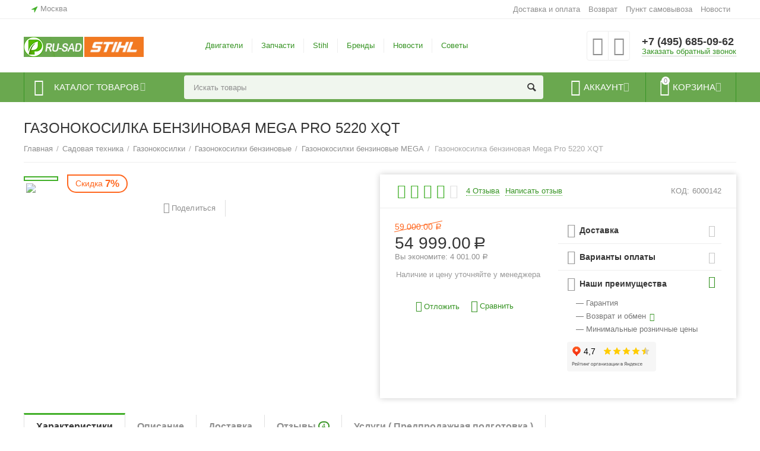

--- FILE ---
content_type: text/html; charset=utf-8
request_url: https://ru-sad.ru/dachnaya-tehnika-i-inventar/gazonokosilki/benzinovye/benzinovaya-gazonokosilka-mega-5220-xqt/
body_size: 36487
content:

<!DOCTYPE html>
<html 
 lang="ru" dir="ltr">
<head>
<title>Бензиновая газонокосилка Mega 5220 XQT - цена, описание, характеристики, купить в интернет-магазине RU-SAD.RU</title>

<base href="https://ru-sad.ru/" />
<meta http-equiv="Content-Type" content="text/html; charset=utf-8" data-ca-mode="" />
<meta name="viewport" content="initial-scale=1.0, width=device-width" />

<meta name="description" content="Бензиновая газонокосилка Mega 5220 XQT - цена, отзывы, описание, фото и технические характеристики, гарантия производителя и доставка по Москве и России." />


<meta name="keywords" content="" />
<meta name="format-detection" content="telephone=no">


<link rel="canonical" href="https://ru-sad.ru/dachnaya-tehnika-i-inventar/gazonokosilki/benzinovye/benzinovaya-gazonokosilka-mega-5220-xqt/" />


<meta property="og:type" content="website" />
<meta property="og:locale" content="ru_RU" />
<meta property="og:title" content="Бензиновая газонокосилка Mega 5220 XQT - цена, описание, характеристики, купить в интернет-магазине RU-SAD.RU" />
<meta property="og:description" content="Бензиновая газонокосилка Mega 5220 XQT - цена, отзывы, описание, фото и технические характеристики, гарантия производителя и доставка по Москве и России." />
<meta property="og:url" content="https://ru-sad.ru/dachnaya-tehnika-i-inventar/gazonokosilki/benzinovye/benzinovaya-gazonokosilka-mega-5220-xqt/" />
    <meta property="og:image" content="https://ru-sad.ru/images/detailed/20/5220х.jpg" />




    <link href="https://ru-sad.ru/images/logos/17/favicon.ico" rel="shortcut icon" type="image/x-icon" />


<link type="text/css" rel="stylesheet" href="https://ru-sad.ru/var/cache/misc/assets/design/themes/abt__unitheme2/css/standalone.70e4f39cfa140b34de2f666ed750af8b1765792608.css" />

<script type="text/javascript" data-no-defer>
(function(i,s,o,g,r,a,m){
    i['GoogleAnalyticsObject']=r;
    i[r]=i[r]||function(){(i[r].q=i[r].q||[]).push(arguments)},i[r].l=1*new Date();
    a=s.createElement(o), m=s.getElementsByTagName(o)[0];
    a.async=1;
    a.src=g;
    m.parentNode.insertBefore(a,m)
})(window,document,'script','//www.google-analytics.com/analytics.js','ga');
ga('create', 'UA-51507543-1', 'auto');
ga('send', 'pageview', '/dachnaya-tehnika-i-inventar/gazonokosilki/benzinovye/benzinovaya-gazonokosilka-mega-5220-xqt/');
</script>

<!-- Inline script moved to the bottom of the page -->
</head>

<body>
    
        
        <div class="ty-tygh   bp-tygh-container" id="tygh_container">

        <div id="ajax_overlay" class="ty-ajax-overlay"></div>
<div id="ajax_loading_box" class="ty-ajax-loading-box"></div>

        <div class="cm-notification-container notification-container">
</div>

        <div class="ty-helper-container bp-tygh-main-container--padding" id="tygh_main_container">
            
                 
                
<div class="tygh-top-panel clearfix">
    <div class="container-fluid  top-grid">
                                        
                <div class="container-fluid-row">
<div class="row-fluid ">        <div class="span3  " >
                    <div class=" ty-float-left">
        
        <div class="ty-geo-maps__geolocation"
         data-ca-geo-map-location-is-location-detected="false"
         data-ca-geo-map-location-element="location_block"
         id="geo_maps_location_block_928"
    >
        
        

    
    

<a id="opener_geo_maps_location_dialog_928" class="cm-dialog-opener cm-dialog-auto-size ty-geo-maps__geolocation__opener" href="https://ru-sad.ru/index.php?dispatch=geo_maps.customer_geolocation" data-ca-target-id="content_geo_maps_location_dialog_928"  data-ca-dialog-title="Местоположение покупателя" rel="nofollow"><i class="ty-icon-location-arrow"></i><span class="ty-geo-maps__geolocation__opener-text">            <span data-ca-geo-map-location-element="location" class="ty-geo-maps__geolocation__location">Москва</span>
        </span></a>

<div class="hidden" id="content_geo_maps_location_dialog_928" title="Выберите ваш город">
    
</div>

    <!--geo_maps_location_block_928--></div>

            </div>
            </div>

    
                                        
                
        <div class="span13 top-links-grid " >
                    <div class="top-quick-links ty-float-right">
        
    

        <div class="ty-text-links-wrapper">
        <span id="sw_text_links_931" class="ty-text-links-btn cm-combination visible-phone">
            <i class="ty-icon-short-list"></i>
            <i class="ty-icon-down-micro ty-text-links-btn__arrow"></i>
        </span>
    
        <ul id="text_links_931" class="ty-text-links cm-popup-box ty-text-links_show_inline">
                            <li class="ty-text-links__item ty-level-0 ty-quick-menu__delivery">
                    <a class="ty-text-links__a" href="https://ru-sad.ru/oplata-i-dostavka/">Доставка и оплата</a> 
                                    </li>
                            <li class="ty-text-links__item ty-level-0 ty-quick-menu__return">
                    <a class="ty-text-links__a" href="https://ru-sad.ru/vozvrat/">Возврат</a> 
                                    </li>
                            <li class="ty-text-links__item ty-level-0 ty-quick-menu__pickup">
                    <a class="ty-text-links__a" href="https://ru-sad.ru/index.php?dispatch=pickup.view">Пункт самовывоза</a> 
                                    </li>
                            <li class="ty-text-links__item ty-level-0">
                    <a class="ty-text-links__a" href="/novosti">Новости</a> 
                                    </li>
                    </ul>

        </div>
    
            </div>
            </div>
</div>
    </div>
    
</div>
</div>

<div class="tygh-header clearfix">
    <div class="container-fluid  header-grid  advanced-header">
                                        
                <div class="container-fluid-row">
<div class="row-fluid ">        <div class="span4 top-logo-grid " >
                    <div class="top-logo span8 ">
        <div class="ty-logo-container">
    
            <a href="https://ru-sad.ru/" title="">
        <img class="ty-pict  ty-logo-container__image cm-image" id="det_img_1899804951"  src="https://ru-sad.ru/images/logos/17/new-logo-rusad-2.png"  width="100" height="34" alt="" title=""/>


    
            </a>
    </div>

            </div><div class="span2 ">
        <div class="ty-wysiwyg-content"  data-ca-live-editor-object-id="0" data-ca-live-editor-object-type=""><div class="ty-logo-container"><a href="https://st.ru-sad.ru/" target="_blank" rel="noopener"><img src="https://st.ru-sad.ru/images/logos/9/st-logo-2_opb9-ri.png" width="100px" /></a></div></div>
            </div>
            </div>

    
                                        
                
        <div class="span7 top-header-menu " >
                    <div class="hidden-phone ">
        


    
        <ul id="text_links_933" class="ty-text-links">
                            <li class="ty-text-links__item ty-level-0">
                    <a class="ty-text-links__a" href="https://ru-sad.ru/dvigateli/">Двигатели</a> 
                                    </li>
                            <li class="ty-text-links__item ty-level-0">
                    <a class="ty-text-links__a" href="https://ru-sad.ru/zapchasti/">Запчасти</a> 
                                    </li>
                            <li class="ty-text-links__item ty-level-0 ty-menu-item__sv">
                    <a class="ty-text-links__a" href="https://st.ru-sad.ru/">Stihl</a> 
                                    </li>
                            <li class="ty-text-links__item ty-level-0">
                    <a class="ty-text-links__a" href="https://ru-sad.ru/index.php?dispatch=product_features.view_all&amp;filter_id=1">Бренды</a> 
                                    </li>
                            <li class="ty-text-links__item ty-level-0">
                    <a class="ty-text-links__a" href="https://ru-sad.ru/novosti">Новости</a> 
                                    </li>
                            <li class="ty-text-links__item ty-level-0">
                    <a class="ty-text-links__a" href="https://vk.com/id557510301">Советы </a> 
                                    </li>
                    </ul>

    
            </div>
            </div>

    
                                        
                
        <div class="span5 top-phones " >
                    <div class="top-buttons-grid hidden-phone ">
        
        <div class="ut2-compared-products" id="abt__ut2_compared_products">
        <a class="cm-tooltip ty-compare__a " href="https://ru-sad.ru/compare/" rel="nofollow" title="Просмотреть Список сравнения"><i class="ut2-icon-baseline-equalizer"></i></a>
        <!--abt__ut2_compared_products--></div>

        <div class="ut2-wishlist-count" id="abt__ut2_wishlist_count">
        <a class="cm-tooltip ty-wishlist__a " href="https://ru-sad.ru/wishlist/" rel="nofollow" title="Просмотреть список отложенных товаров"><i class="ut2-icon-baseline-favorite-border"></i></a>
        <!--abt__ut2_wishlist_count--></div>

            </div><div class="top-phones-grid ">
        <div class="ty-wysiwyg-content"  data-ca-live-editor-object-id="0" data-ca-live-editor-object-type=""><div class="ut2-pn">
	<div class="ut2-pn__items">
		<a href="tel:+7 (495) 685-09-62">+7 (495) 685-09-62</a>
		<a href="tel:"></a>
	</div>
	<div class="ut2-pn__link">
		    




    
    

<a id="opener_call_request_935" class="cm-dialog-opener cm-dialog-auto-size "  data-ca-target-id="content_call_request_935"  data-ca-dialog-title="Заказать обратный звонок" rel="nofollow"><span >Заказать обратный звонок</span></a>

<div class="hidden" id="content_call_request_935" title="Заказать обратный звонок">
        <div id="call_request_935">

<form name="call_requests_form_main" id="form_call_request_935" action="https://ru-sad.ru/" method="post" class="cm-ajax cm-ajax-full-render cm-processing-personal-data" data-ca-processing-personal-data-without-click="true" >

<input type="hidden" name="result_ids" value="call_request_935" />
<input type="hidden" name="return_url" value="index.php?dispatch=products.view&amp;product_id=198" />


<div class="ty-control-group">
    <label class="ty-control-group__title" for="call_data_call_request_935_name">Ваше имя</label>
    <input id="call_data_call_request_935_name" size="50" class="ty-input-text-full" type="text" name="call_data[name]" value="" />
</div>

<div class="ty-control-group">
    <label for="call_data_call_request_935_phone" class="ty-control-group__title cm-mask-phone-label cm-required">Телефон</label>
    <input id="call_data_call_request_935_phone" class="ty-input-text-full cm-mask-phone ty-inputmask-bdi" size="50" type="text" name="call_data[phone]" value="" data-enable-custom-mask="true" />
</div>


    <div class="ty-control-group">
        <label for="call_data_call_request_935_convenient_time_from" class="ty-control-group__title">Удобное время</label>
        <bdi>
            <input id="call_data_call_request_935_convenient_time_from" class="ty-input-text cm-cr-mask-time" size="6" type="text" name="call_data[time_from]" value="" placeholder="09:00" /> -
            <input id="call_data_call_request_935_convenient_time_to" class="ty-input-text cm-cr-mask-time" size="6" type="text" name="call_data[time_to]" value="" placeholder="20:00" />
        </bdi>
    </div>


                    <div class="captcha ty-control-group">
            <label for="recaptcha_696814c2095d3" class="cm-required cm-recaptcha ty-captcha__label">Антибот</label>
            <div id="recaptcha_696814c2095d3" class="cm-recaptcha"></div>
        </div>
    



<div class="cm-block-add-subscribe">
</div>

<div class="buttons-container">
        
 
    <button  class="ty-btn__primary ty-btn__big cm-form-dialog-closer ty-btn ty-btn" type="submit" name="dispatch[call_requests.request]" ><span><span>Отправить</span></span></button>


</div>

<input type="hidden" name="security_hash" class="cm-no-hide-input" value="deba3c58d549f79f967b85e6857cc4d0" /></form>

<!--call_request_935--></div>


</div>
	</div>
</div></div>
            </div>
            </div>
</div>
    </div>
                                        
                <div class="container-fluid-row container-fluid-row-full-width top-menu-grid">
<div class="row-fluid ">        <div class="span16 " >
                    <div class="row-fluid ">        <div class="span11 top-left-grid " >
                    <div class="row-fluid ">        <div class="span6 menu-grid " >
                    <div class="ty-dropdown-box   top-menu-grid-vetrtical">
        <div id="sw_dropdown_937" class="ty-dropdown-box__title cm-combination ">
            
                            <a>Каталог товаров</a>
                        

        </div>
        <div id="dropdown_937" class="cm-popup-box ty-dropdown-box__content hidden">
            

<div class="ut2-menu__inbox"><ul class="ty-menu__items cm-responsive-menu" style="min-height: 476px"><li class="ty-menu__item  cm-menu-item-responsive  first-lvl  "><a class="ty-menu__item-toggle ty-menu__menu-btn visible-phone cm-responsive-menu-toggle"><i class="ut2-icon-outline-expand_more"></i></a><a  href="http://st.ru-sad.ru/" class="ty-menu__item-link a-first-lvl"><div class="menu-lvl-ctn "><span><bdi> STIHL  и VIKING</bdi></span><i class="icon-right-dir ut2-icon-outline-arrow_forward"></i></div></a>
                                            <div class="ty-menu__submenu" id="topmenu_171_3979673841"><div class="ty-menu__submenu-items cm-responsive-menu-submenu dropdown-column-item    with-icon-items clearfix" style="min-height: 476px"><ul><li class="ty-menu__submenu-col"><ul><li class="ut2-submenu-col  second-lvl"><div class="ty-menu__submenu-item-header "><a href="http://st.ru-sad.ru/motopily/" class="ty-menu__submenu-link"><bdi>Бензопилы и электропилы</bdi></a></div><a class="ty-menu__item-toggle visible-phone cm-responsive-menu-toggle"><i class="ut2-icon-outline-expand_more"></i></a><div class="ty-menu__submenu" ><ul class="ty-menu__submenu-list cm-responsive-menu-submenu" ><li class="ty-menu__submenu-item"><a href="http://st.ru-sad.ru/motopily/akkumulyatornye-cepnye-pily/" class="ty-menu__submenu-link"><bdi>Аккумуляторные цепные пилы</bdi></a></li><li class="ty-menu__submenu-item"><a href="http://st.ru-sad.ru/motopily/benzopily/" class="ty-menu__submenu-link"><bdi>Бензопилы</bdi></a></li><li class="ty-menu__submenu-item"><a href="http://st.ru-sad.ru/motopily/elektropily/" class="ty-menu__submenu-link"><bdi>Электропилы цепные</bdi></a></li>
</ul></div></li><li class="ut2-submenu-col  second-lvl"><div class="ty-menu__submenu-item-header "><a href="http://st.ru-sad.ru/motopily/vysotorezy/" class="ty-menu__submenu-link no-items"><bdi>Высоторезы</bdi></a></div></li><li class="ut2-submenu-col  second-lvl"><div class="ty-menu__submenu-item-header "><a href="http://st.ru-sad.ru/trimmery/" class="ty-menu__submenu-link"><bdi>Триммеры и мотокосы</bdi></a></div><a class="ty-menu__item-toggle visible-phone cm-responsive-menu-toggle"><i class="ut2-icon-outline-expand_more"></i></a><div class="ty-menu__submenu" ><ul class="ty-menu__submenu-list cm-responsive-menu-submenu" ><li class="ty-menu__submenu-item"><a href="http://st.ru-sad.ru/trimmery/trimmery-akkumulyatornye/" class="ty-menu__submenu-link"><bdi>Триммеры аккумуляторные</bdi></a></li><li class="ty-menu__submenu-item"><a href="http://st.ru-sad.ru/trimmery/trimmery-benzinovye/" class="ty-menu__submenu-link"><bdi>Мотокосы бензиновые</bdi></a></li><li class="ty-menu__submenu-item"><a href="http://st.ru-sad.ru/trimmery/trimmery-elektricheskie/" class="ty-menu__submenu-link"><bdi>Триммеры электрические</bdi></a></li>
</ul></div></li></ul></li><li class="ty-menu__submenu-col"><ul><li class="ut2-submenu-col  second-lvl"><div class="ty-menu__submenu-item-header "><a href="http://st.ru-sad.ru/gazonokosilki/" class="ty-menu__submenu-link"><bdi>Газонокосилки</bdi></a></div><a class="ty-menu__item-toggle visible-phone cm-responsive-menu-toggle"><i class="ut2-icon-outline-expand_more"></i></a><div class="ty-menu__submenu" ><ul class="ty-menu__submenu-list cm-responsive-menu-submenu" ><li class="ty-menu__submenu-item"><a href="https://ru-sad.ru/catalog2/katalog-tovarov/akkumulyatornye-instrumenty/gazonokosilki" class="ty-menu__submenu-link"><bdi>Газонокосилки аккумуляторные</bdi></a></li><li class="ty-menu__submenu-item"><a href="http://st.ru-sad.ru/gazonokosilki/gazonokosilki-benzinovye/" class="ty-menu__submenu-link"><bdi>Газонокосилки бензиновые </bdi></a></li><li class="ty-menu__submenu-item"><a href="http://st.ru-sad.ru/gazonokosilki/roboty-gazonokosilki/" class="ty-menu__submenu-link"><bdi>Газонокосилки-роботы </bdi></a></li><li class="ty-menu__submenu-item"><a href="http://st.ru-sad.ru/gazonokosilki/gazonokosilki-elektricheskie/" class="ty-menu__submenu-link"><bdi>Газонокосилки электрические </bdi></a></li>
</ul></div></li><li class="ut2-submenu-col  second-lvl"><div class="ty-menu__submenu-item-header "><a href="http://st.ru-sad.ru/motonozhnicy/" class="ty-menu__submenu-link"><bdi>Кусторезы и ножницы</bdi></a></div><a class="ty-menu__item-toggle visible-phone cm-responsive-menu-toggle"><i class="ut2-icon-outline-expand_more"></i></a><div class="ty-menu__submenu" ><ul class="ty-menu__submenu-list cm-responsive-menu-submenu" ><li class="ty-menu__submenu-item"><a href="http://st.ru-sad.ru/motonozhnicy/akkumulyatornye-nozhnicy-kustorezy/" class="ty-menu__submenu-link"><bdi>Кусторезы и ножницы аккумуляторные</bdi></a></li><li class="ty-menu__submenu-item"><a href="http://st.ru-sad.ru/motonozhnicy/benzonozhnicy-kustorezy-ru-2/" class="ty-menu__submenu-link"><bdi>Кусторезы бензиновые </bdi></a></li>
</ul></div></li><li class="ut2-submenu-col  second-lvl"><div class="ty-menu__submenu-item-header "><a class="ty-menu__submenu-link"><bdi>Пылесосы</bdi></a></div><a class="ty-menu__item-toggle visible-phone cm-responsive-menu-toggle"><i class="ut2-icon-outline-expand_more"></i></a><div class="ty-menu__submenu" ><ul class="ty-menu__submenu-list cm-responsive-menu-submenu" ><li class="ty-menu__submenu-item"><a href="http://st.ru-sad.ru/pylesosy-sadovye/sadovye-pylesosy-benzinovye/" class="ty-menu__submenu-link"><bdi>Пылесосы садовые бензиновые </bdi></a></li><li class="ty-menu__submenu-item"><a href="http://st.ru-sad.ru/pylesosy-sadovye/sadovye-pylesosy-elektricheskie/" class="ty-menu__submenu-link"><bdi>Пылесосы садовые электрические </bdi></a></li><li class="ty-menu__submenu-item"><a href="http://st.ru-sad.ru/pylesosy/" class="ty-menu__submenu-link"><bdi>Пылесосы технические </bdi></a></li>
</ul></div></li></ul></li><li class="ty-menu__submenu-col"><ul><li class="ut2-submenu-col  second-lvl"><div class="ty-menu__submenu-item-header "><a href="http://st.ru-sad.ru/vozduhoduvki/" class="ty-menu__submenu-link"><bdi>Воздуходувки</bdi></a></div><a class="ty-menu__item-toggle visible-phone cm-responsive-menu-toggle"><i class="ut2-icon-outline-expand_more"></i></a><div class="ty-menu__submenu" ><ul class="ty-menu__submenu-list cm-responsive-menu-submenu" ><li class="ty-menu__submenu-item"><a href="http://st.ru-sad.ru/vozduhoduvki/vozduhoduvki-akkumulyatornye/" class="ty-menu__submenu-link"><bdi>Воздуходувки аккумуляторные</bdi></a></li><li class="ty-menu__submenu-item"><a href="http://st.ru-sad.ru/vozduhoduvki/vozduhoduvki-benzinovye/" class="ty-menu__submenu-link"><bdi>Воздуходувки бензиновые </bdi></a></li><li class="ty-menu__submenu-item"><a href="http://st.ru-sad.ru/vozduhoduvki/vozduhoduvki-elektricheskie/" class="ty-menu__submenu-link"><bdi>Воздуходувки электрические </bdi></a></li>
</ul></div></li><li class="ut2-submenu-col  second-lvl"><div class="ty-menu__submenu-item-header "><a href="http://st.ru-sad.ru/opryskivateli/" class="ty-menu__submenu-link"><bdi>Опрыскиватели </bdi></a></div><a class="ty-menu__item-toggle visible-phone cm-responsive-menu-toggle"><i class="ut2-icon-outline-expand_more"></i></a><div class="ty-menu__submenu" ><ul class="ty-menu__submenu-list cm-responsive-menu-submenu" ><li class="ty-menu__submenu-item"><a href="http://st.ru-sad.ru/opryskivateli/benzinovye-opryskivateli/" class="ty-menu__submenu-link"><bdi>Опрыскиватели бензиновые </bdi></a></li><li class="ty-menu__submenu-item"><a href="http://st.ru-sad.ru/opryskivateli/ruchnye-opryskivateli/" class="ty-menu__submenu-link"><bdi>  Опрыскиватели ручные</bdi></a></li>
</ul></div></li><li class="ut2-submenu-col  second-lvl"><div class="ty-menu__submenu-item-header "><a href="http://st.ru-sad.ru/sadovye-izmelchiteli/" class="ty-menu__submenu-link"><bdi>Измельчители садовые</bdi></a></div><a class="ty-menu__item-toggle visible-phone cm-responsive-menu-toggle"><i class="ut2-icon-outline-expand_more"></i></a><div class="ty-menu__submenu" ><ul class="ty-menu__submenu-list cm-responsive-menu-submenu" ><li class="ty-menu__submenu-item"><a href="http://st.ru-sad.ru/sadovye-izmelchiteli/sadovye-izmelchiteli-benzinovye/" class="ty-menu__submenu-link"><bdi>Измельчители бензиновые </bdi></a></li><li class="ty-menu__submenu-item"><a href="http://st.ru-sad.ru/sadovye-izmelchiteli/sadovye-izmelchiteli-elektricheskie/" class="ty-menu__submenu-link"><bdi>Измельчители электрические </bdi></a></li>
</ul></div></li></ul></li><li class="ty-menu__submenu-col"><ul><li class="ut2-submenu-col  second-lvl"><div class="ty-menu__submenu-item-header "><a href="http://st.ru-sad.ru/benzorezy/" class="ty-menu__submenu-link"><bdi>Бензорезы</bdi></a></div><a class="ty-menu__item-toggle visible-phone cm-responsive-menu-toggle"><i class="ut2-icon-outline-expand_more"></i></a><div class="ty-menu__submenu" ><ul class="ty-menu__submenu-list cm-responsive-menu-submenu" ><li class="ty-menu__submenu-item"><a href="http://st.ru-sad.ru/benzorezy/benzorezy-akkumulyatornye/" class="ty-menu__submenu-link"><bdi>Бензорезы аккумуляторные</bdi></a></li>
</ul></div></li><li class="ut2-submenu-col  second-lvl"><div class="ty-menu__submenu-item-header "><a class="ty-menu__submenu-link"><bdi>Дополнительный ассортимент продукции</bdi></a></div><a class="ty-menu__item-toggle visible-phone cm-responsive-menu-toggle"><i class="ut2-icon-outline-expand_more"></i></a><div class="ty-menu__submenu" ><ul class="ty-menu__submenu-list cm-responsive-menu-submenu" ><li class="ty-menu__submenu-item"><a href="http://st.ru-sad.ru/moyki-vysokogo-davleniya/" class="ty-menu__submenu-link"><bdi>Минимойки</bdi></a></li><li class="ty-menu__submenu-item"><a href="http://st.ru-sad.ru/traktory-sadovye/" class="ty-menu__submenu-link"><bdi>Тракторы</bdi></a></li><li class="ty-menu__submenu-item"><a href="http://st.ru-sad.ru/kultivatory/" class="ty-menu__submenu-link"><bdi>Культиваторы</bdi></a></li><li class="ty-menu__submenu-item"><a href="http://st.ru-sad.ru/motobury/" class="ty-menu__submenu-link"><bdi>Мотобуры</bdi></a></li><li class="ty-menu__submenu-item"><a href="http://st.ru-sad.ru/aeratory/" class="ty-menu__submenu-link"><bdi> Аэраторы</bdi></a></li>
</ul></div></li></ul></li></ul></div>
</div>                    
                                                </li>
        <li class="ty-menu__item  cm-menu-item-responsive  first-lvl  "><a class="ty-menu__item-toggle ty-menu__menu-btn visible-phone cm-responsive-menu-toggle"><i class="ut2-icon-outline-expand_more"></i></a><a  class="ty-menu__item-link a-first-lvl"><div class="menu-lvl-ctn "><span><bdi>Запчасти для  электроинструмента</bdi></span><i class="icon-right-dir ut2-icon-outline-arrow_forward"></i></div></a>
                                            <div class="ty-menu__submenu" id="topmenu_171_1676630476"><ul class="ty-menu__submenu-items ty-menu__submenu-items-simple  cm-responsive-menu-submenu" style="min-height: 476px"><li class="ty-menu__submenu-item"><a class="ty-menu__submenu-link "  href="https://ru-sad.ru/zapchasti-dlya-elektroinstrumenta/makita-makita/"><bdi>Makita ( Макита)</bdi></a></li><li class="ty-menu__submenu-item"><a class="ty-menu__submenu-link "  href="https://ru-sad.ru/zapchasti-dlya-elektroinstrumenta/interskol/"><bdi>Интерскол</bdi></a></li>
</ul></div>                    
                                                </li>
        <li class="ty-menu__item  cm-menu-item-responsive  first-lvl  "><a class="ty-menu__item-toggle ty-menu__menu-btn visible-phone cm-responsive-menu-toggle"><i class="ut2-icon-outline-expand_more"></i></a><a  class="ty-menu__item-link a-first-lvl"><div class="menu-lvl-ctn "><span><bdi>Запчасти для 4Т двигателей</bdi></span><i class="icon-right-dir ut2-icon-outline-arrow_forward"></i></div></a>
                                            <div class="ty-menu__submenu" id="topmenu_171_2472009384"><ul class="ty-menu__submenu-items ty-menu__submenu-items-simple  cm-responsive-menu-submenu" style="min-height: 476px"><li class="ty-menu__submenu-item"><a class="ty-menu__submenu-link "  href="https://ru-sad.ru/zapchasti-dlya-4t-dvigateley/briggs-and-stratton/"><bdi>Briggs &amp; Stratton</bdi></a></li><li class="ty-menu__submenu-item"><a class="ty-menu__submenu-link "  href="https://ru-sad.ru/zapchasti-dlya-4t-dvigateley/honda/"><bdi>Honda</bdi></a></li><li class="ty-menu__submenu-item"><a class="ty-menu__submenu-link "  href="https://ru-sad.ru/zapchasti-dlya-4t-dvigateley/kawasaki/"><bdi>Kawasaki</bdi></a></li><li class="ty-menu__submenu-item"><a class="ty-menu__submenu-link "  href="https://ru-sad.ru/zapchasti-dlya-4t-dvigateley/kohler/"><bdi>Kohler </bdi></a></li><li class="ty-menu__submenu-item"><a class="ty-menu__submenu-link "  href="https://ru-sad.ru/zapchasti-dlya-4t-dvigateley/mtd/"><bdi>MTD</bdi></a></li><li class="ty-menu__submenu-item"><a class="ty-menu__submenu-link "  href="https://ru-sad.ru/zapchasti-dlya-4t-dvigateley/mega/"><bdi>MEGA</bdi></a></li><li class="ty-menu__submenu-item"><a class="ty-menu__submenu-link "  href="https://ru-sad.ru/zapchasti-dlya-4t-dvigateley/champion/"><bdi>Champion</bdi></a></li><li class="ty-menu__submenu-item"><a class="ty-menu__submenu-link "  href="https://ru-sad.ru/zapchasti-dlya-4t-dvigateley/tecumseh/"><bdi> Tecumseh и ROBIN SUBARU </bdi></a></li>
</ul></div>                    
                                                </li>
        <li class="ty-menu__item  cm-menu-item-responsive  first-lvl  "><a class="ty-menu__item-toggle ty-menu__menu-btn visible-phone cm-responsive-menu-toggle"><i class="ut2-icon-outline-expand_more"></i></a><a  class="ty-menu__item-link a-first-lvl"><div class="menu-lvl-ctn "><span><bdi>Запчасти для садовой техники</bdi></span><i class="icon-right-dir ut2-icon-outline-arrow_forward"></i></div></a>
                                            <div class="ty-menu__submenu" id="topmenu_171_709399405"><ul class="ty-menu__submenu-items ty-menu__submenu-items-simple  cm-responsive-menu-submenu" style="min-height: 476px"><li class="ty-menu__submenu-item"><a class="ty-menu__submenu-link "  href="https://ru-sad.ru/zapchasti/zapchasti-dlya-gazonokosilok/"><bdi>Запчасти для  газонокосилок</bdi></a></li><li class="ty-menu__submenu-item"><a class="ty-menu__submenu-link "  href="https://ru-sad.ru/zapchasti/zapchasti-dlya-benzopil/"><bdi>Запчасти для бензопил</bdi></a></li><li class="ty-menu__submenu-item"><a class="ty-menu__submenu-link "  href="https://ru-sad.ru/zapchasti/zapchasti-dlya-benzorezov/"><bdi>Запчасти для бензорезов</bdi></a></li><li class="ty-menu__submenu-item"><a class="ty-menu__submenu-link "  href="https://ru-sad.ru/zapchasti/zapchasti-dlya-vertikuterov/"><bdi>Запчасти для вертикутеров</bdi></a></li><li class="ty-menu__submenu-item"><a class="ty-menu__submenu-link "  href="https://ru-sad.ru/zapchasti/zapchasti-dlya-drovokolov/"><bdi>Запчасти для дровоколов</bdi></a></li><li class="ty-menu__submenu-item"><a class="ty-menu__submenu-link "  href="https://ru-sad.ru/zapchasti/zapchasti-dlya-kultivatorov/"><bdi>Запчасти для культиваторов</bdi></a></li><li class="ty-menu__submenu-item"><a class="ty-menu__submenu-link "  href="https://ru-sad.ru/zapchasti/zapchasti-dlya-moyki-vysokogo-davleniya/"><bdi>Запчасти для мойки высокого давления</bdi></a></li><li class="ty-menu__submenu-item"><a class="ty-menu__submenu-link "  href="https://ru-sad.ru/zapchasti/zapchasti-dlya-motoburov/"><bdi>Запчасти для мотобуров</bdi></a></li><li class="ty-menu__submenu-item"><a class="ty-menu__submenu-link "  href="https://ru-sad.ru/zapchasti/zapchasti-dlya-motopompy/"><bdi>Запчасти для мотопомпы</bdi></a></li><li class="ty-menu__submenu-item"><a class="ty-menu__submenu-link "  href="https://ru-sad.ru/zapchasti/zapchasti-dlya-opryskivateley-i-raspyliteley/"><bdi>Запчасти для опрыскивателей и распылителей</bdi></a></li><li class="ty-menu__submenu-item"><a class="ty-menu__submenu-link "  href="https://ru-sad.ru/zapchasti/zapchasti-dlya-podmetalnyh-mashin/"><bdi>Запчасти для подметальных машин</bdi></a></li><li class="ty-menu__submenu-item"><a class="ty-menu__submenu-link "  href="https://ru-sad.ru/zapchasti/zapchasti-dlya-sadovyh-izmelchiteley/"><bdi>Запчасти для садовых измельчителей</bdi></a></li><li class="ty-menu__submenu-item"><a class="ty-menu__submenu-link "  href="https://ru-sad.ru/zapchasti/zapchasti-dlya-sadovyh-nozhnic-i-kustorezov/"><bdi>Запчасти для садовых ножниц и кусторезов</bdi></a></li><li class="ty-menu__submenu-item"><a class="ty-menu__submenu-link "  href="https://ru-sad.ru/zapchasti/zapchasti-dlya-sadovyh-pylesosov-i-vozduhoduvok/"><bdi>Запчасти для садовых пылесосов и воздуходувок</bdi></a></li><li class="ty-menu__submenu-item"><a class="ty-menu__submenu-link "  href="https://ru-sad.ru/zapchasti/zapchasti-dlya-snegouborschikov/"><bdi>Запчасти для снегоуборщиков</bdi></a></li>
</ul></div>                    
                                                </li>
        <li class="ty-menu__item  cm-menu-item-responsive  first-lvl  "><a class="ty-menu__item-toggle ty-menu__menu-btn visible-phone cm-responsive-menu-toggle"><i class="ut2-icon-outline-expand_more"></i></a><a  class="ty-menu__item-link a-first-lvl"><div class="menu-lvl-ctn "><span><bdi>Двигатели</bdi></span><i class="icon-right-dir ut2-icon-outline-arrow_forward"></i></div></a>
                                            <div class="ty-menu__submenu" id="topmenu_171_571593384"><ul class="ty-menu__submenu-items ty-menu__submenu-items-simple  cm-responsive-menu-submenu" style="min-height: 476px"><li class="ty-menu__submenu-item"><a class="ty-menu__submenu-link "  href="https://ru-sad.ru/dvigateli/2-h-taktnyy-dvigatel/"><bdi>2-х тактный двигатель</bdi></a></li><li class="ty-menu__submenu-item"><a class="ty-menu__submenu-link "  href="https://ru-sad.ru/dvigateli/4-h-taktnyy-dvigatel/"><bdi>4-х тактный двигатель</bdi></a></li><li class="ty-menu__submenu-item"><a class="ty-menu__submenu-link "  href="https://ru-sad.ru/dvigateli/elektricheskiy-dvigatel/"><bdi>Электрический двигатель</bdi></a></li>
</ul></div>                    
                                                </li>
        <li class="ty-menu__item  cm-menu-item-responsive  first-lvl  "><a class="ty-menu__item-toggle ty-menu__menu-btn visible-phone cm-responsive-menu-toggle"><i class="ut2-icon-outline-expand_more"></i></a><a  class="ty-menu__item-link a-first-lvl"><div class="menu-lvl-ctn "><span><bdi>Садовая техника</bdi></span><i class="icon-right-dir ut2-icon-outline-arrow_forward"></i></div></a>
                                            <div class="ty-menu__submenu" id="topmenu_171_3180569477"><div class="ty-menu__submenu-items cm-responsive-menu-submenu dropdown-column-item    with-icon-items clearfix" style="min-height: 476px"><ul><li class="ty-menu__submenu-col"><ul><li class="ut2-submenu-col  second-lvl"><div class="ty-menu__submenu-item-header "><a href="https://ru-sad.ru/dachnaya-tehnika-i-inventar/cepnye-pily/" class="ty-menu__submenu-link"><bdi>Бензопилы и электропилы</bdi></a></div><a class="ty-menu__item-toggle visible-phone cm-responsive-menu-toggle"><i class="ut2-icon-outline-expand_more"></i></a><div class="ty-menu__submenu" ><ul class="ty-menu__submenu-list cm-responsive-menu-submenu" ><li class="ty-menu__submenu-item"><a href="https://ru-sad.ru/dachnaya-tehnika-i-inventar/cepnye-pily/akkumulyatornye-pily/" class="ty-menu__submenu-link"><bdi>Аккумуляторные цепные пилы</bdi></a></li><li class="ty-menu__submenu-item"><a href="https://ru-sad.ru/dachnaya-tehnika-i-inventar/cepnye-pily/benzopily/" class="ty-menu__submenu-link"><bdi>Бензопилы</bdi></a></li><li class="ty-menu__submenu-item"><a href="https://ru-sad.ru/dachnaya-tehnika-i-inventar/cepnye-pily/elektropily/" class="ty-menu__submenu-link"><bdi>Электропилы цепные</bdi></a></li><li class="ty-menu__submenu-item"><a href="https://ru-sad.ru/dachnaya-tehnika-i-inventar/cepnye-pily/vysotorezy/" class="ty-menu__submenu-link"><bdi>Высоторезы</bdi></a></li>
</ul></div></li><li class="ut2-submenu-col  second-lvl"><div class="ty-menu__submenu-item-header  ty-menu__submenu-item-header-active"><a href="https://ru-sad.ru/dachnaya-tehnika-i-inventar/gazonokosilki/" class="ty-menu__submenu-link"><bdi>Газонокосилки</bdi></a></div><a class="ty-menu__item-toggle visible-phone cm-responsive-menu-toggle"><i class="ut2-icon-outline-expand_more"></i></a><div class="ty-menu__submenu" ><ul class="ty-menu__submenu-list cm-responsive-menu-submenu" ><li class="ty-menu__submenu-item"><a href="https://ru-sad.ru/dachnaya-tehnika-i-inventar/gazonokosilki/akkumulyatornye/" class="ty-menu__submenu-link"><bdi>Газонокосилки аккумуляторные</bdi></a></li><li class="ty-menu__submenu-item"><a href="https://ru-sad.ru/dachnaya-tehnika-i-inventar/gazonokosilki/benzinovye/" class="ty-menu__submenu-link"><bdi>Газонокосилки бензиновые</bdi></a></li><li class="ty-menu__submenu-item"><a href="https://ru-sad.ru/dachnaya-tehnika-i-inventar/gazonokosilki/elektricheskye/" class="ty-menu__submenu-link"><bdi>Газонокосилки электрические</bdi></a></li><li class="ty-menu__submenu-item"><a href="https://ru-sad.ru/dachnaya-tehnika-i-inventar/gazonokosilki/mehanicheskie/" class="ty-menu__submenu-link"><bdi>Газонокосилки механические</bdi></a></li><li class="ty-menu__submenu-item"><a href="https://ru-sad.ru/dachnaya-tehnika-i-inventar/gazonokosilki/roboty/" class="ty-menu__submenu-link"><bdi>Газонокосилки-роботы</bdi></a></li>
</ul></div></li></ul></li><li class="ty-menu__submenu-col"><ul><li class="ut2-submenu-col  second-lvl"><div class="ty-menu__submenu-item-header "><a href="https://ru-sad.ru/dachnaya-tehnika-i-inventar/trimmery/" class="ty-menu__submenu-link"><bdi>Триммеры и мотокосы</bdi></a></div><a class="ty-menu__item-toggle visible-phone cm-responsive-menu-toggle"><i class="ut2-icon-outline-expand_more"></i></a><div class="ty-menu__submenu" ><ul class="ty-menu__submenu-list cm-responsive-menu-submenu" ><li class="ty-menu__submenu-item"><a href="https://ru-sad.ru/dachnaya-tehnika-i-inventar/trimmery/akkumulyatornye/" class="ty-menu__submenu-link"><bdi>Триммеры аккумуляторные</bdi></a></li><li class="ty-menu__submenu-item"><a href="https://ru-sad.ru/dachnaya-tehnika-i-inventar/trimmery/benzinovye/" class="ty-menu__submenu-link"><bdi>Триммеры бензиновые</bdi></a></li><li class="ty-menu__submenu-item"><a href="https://ru-sad.ru/dachnaya-tehnika-i-inventar/trimmery/elektricheskiye/" class="ty-menu__submenu-link"><bdi>Триммеры электрические</bdi></a></li><li class="ty-menu__submenu-item"><a href="https://ru-sad.ru/dachnaya-tehnika-i-inventar/trimmery/nozhnicy-dlya-travy/" class="ty-menu__submenu-link"><bdi>Ножницы для травы</bdi></a></li>
</ul></div></li><li class="ut2-submenu-col  second-lvl"><div class="ty-menu__submenu-item-header "><a href="https://ru-sad.ru/dachnaya-tehnika-i-inventar/kultivatory/" class="ty-menu__submenu-link"><bdi>Культиваторы и мотоблоки</bdi></a></div><a class="ty-menu__item-toggle visible-phone cm-responsive-menu-toggle"><i class="ut2-icon-outline-expand_more"></i></a><div class="ty-menu__submenu" ><ul class="ty-menu__submenu-list cm-responsive-menu-submenu" ><li class="ty-menu__submenu-item"><a href="https://ru-sad.ru/dachnaya-tehnika-i-inventar/kultivatory/kultivatory-benzinovye/" class="ty-menu__submenu-link"><bdi>Культиваторы бензиновые</bdi></a></li><li class="ty-menu__submenu-item"><a href="https://ru-sad.ru/dachnaya-tehnika-i-inventar/kultivatory/kultivatory-elektricheskie/" class="ty-menu__submenu-link"><bdi>Культиваторы электрические</bdi></a></li><li class="ty-menu__submenu-item"><a href="https://ru-sad.ru/dachnaya-tehnika-i-inventar/kultivatory/motobloki/" class="ty-menu__submenu-link"><bdi>Мотоблоки</bdi></a></li><li class="ty-menu__submenu-item"><a href="https://ru-sad.ru/dachnaya-tehnika-i-inventar/kultivatory/ruchnie-kultivatory/" class="ty-menu__submenu-link"><bdi>Ручные культиваторы</bdi></a></li><li class="ty-menu__submenu-item"><a href="https://ru-sad.ru/dachnaya-tehnika-i-inventar/kultivatory/elektrotyapki/" class="ty-menu__submenu-link"><bdi>Электротяпки</bdi></a></li>
</ul></div></li></ul></li><li class="ty-menu__submenu-col"><ul><li class="ut2-submenu-col  second-lvl"><div class="ty-menu__submenu-item-header "><a href="https://ru-sad.ru/dachnaya-tehnika-i-inventar/traktory-i-raydery/" class="ty-menu__submenu-link"><bdi>Тракторы и райдеры</bdi></a></div><a class="ty-menu__item-toggle visible-phone cm-responsive-menu-toggle"><i class="ut2-icon-outline-expand_more"></i></a><div class="ty-menu__submenu" ><ul class="ty-menu__submenu-list cm-responsive-menu-submenu" ><li class="ty-menu__submenu-item"><a href="https://ru-sad.ru/dachnaya-tehnika-i-inventar/traktory-i-raydery/raydery/" class="ty-menu__submenu-link"><bdi>Райдеры (газонокосилки с сиденьем)</bdi></a></li><li class="ty-menu__submenu-item"><a href="https://ru-sad.ru/dachnaya-tehnika-i-inventar/traktory-i-raydery/minitraktory/" class="ty-menu__submenu-link"><bdi>Садовые тракторы</bdi></a></li>
</ul></div></li><li class="ut2-submenu-col  second-lvl"><div class="ty-menu__submenu-item-header "><a href="https://ru-sad.ru/dachnaya-tehnika-i-inventar/motobury/" class="ty-menu__submenu-link"><bdi>Мотобуры</bdi></a></div><a class="ty-menu__item-toggle visible-phone cm-responsive-menu-toggle"><i class="ut2-icon-outline-expand_more"></i></a><div class="ty-menu__submenu" ><ul class="ty-menu__submenu-list cm-responsive-menu-submenu" ><li class="ty-menu__submenu-item"><a href="https://ru-sad.ru/dachnaya-tehnika-i-inventar/motobury/motoburyna-odnogo-operatora/" class="ty-menu__submenu-link"><bdi>Мотобуры на одного оператора</bdi></a></li><li class="ty-menu__submenu-item"><a href="https://ru-sad.ru/dachnaya-tehnika-i-inventar/motobury/motoburyna-dvuh-operatorov/" class="ty-menu__submenu-link"><bdi>Мотобуры на двух операторов</bdi></a></li>
</ul></div></li></ul></li><li class="ty-menu__submenu-col"><ul><li class="ut2-submenu-col  second-lvl"><div class="ty-menu__submenu-item-header "><a href="https://ru-sad.ru/dachnaya-tehnika-i-inventar/kustorezy/" class="ty-menu__submenu-link"><bdi>Кусторезы и ножницы</bdi></a></div><a class="ty-menu__item-toggle visible-phone cm-responsive-menu-toggle"><i class="ut2-icon-outline-expand_more"></i></a><div class="ty-menu__submenu" ><ul class="ty-menu__submenu-list cm-responsive-menu-submenu" ><li class="ty-menu__submenu-item"><a href="https://ru-sad.ru/dachnaya-tehnika-i-inventar/kustorezy/akkumulyatornye/" class="ty-menu__submenu-link"><bdi>Аккумуляторные кусторезы</bdi></a></li><li class="ty-menu__submenu-item"><a href="https://ru-sad.ru/dachnaya-tehnika-i-inventar/kustorezy/benzinovye/" class="ty-menu__submenu-link"><bdi>Бензиновые кусторезы</bdi></a></li><li class="ty-menu__submenu-item"><a href="https://ru-sad.ru/dachnaya-tehnika-i-inventar/kustorezy/elektricheskie/" class="ty-menu__submenu-link"><bdi>Электрические кусторезы</bdi></a></li><li class="ty-menu__submenu-item"><a href="https://ru-sad.ru/dachnaya-tehnika-i-inventar/kustorezy/akkumulyatornye-sekatory/" class="ty-menu__submenu-link"><bdi>Аккумуляторные секаторы</bdi></a></li>
</ul></div></li><li class="ut2-submenu-col  second-lvl"><div class="ty-menu__submenu-item-header "><a href="https://ru-sad.ru/dachnaya-tehnika-i-inventar/uborka/" class="ty-menu__submenu-link"><bdi>Уборка</bdi></a></div><a class="ty-menu__item-toggle visible-phone cm-responsive-menu-toggle"><i class="ut2-icon-outline-expand_more"></i></a><div class="ty-menu__submenu" ><ul class="ty-menu__submenu-list cm-responsive-menu-submenu" ><li class="ty-menu__submenu-item"><a href="/dachnaya-tehnika-i-inventar/uborka/izmelchiteli/" class="ty-menu__submenu-link"><bdi>Измельчители садовые</bdi></a></li><li class="ty-menu__submenu-item"><a href="/dachnaya-tehnika-i-inventar/uborka/pylesosy/" class="ty-menu__submenu-link"><bdi>Пылесосы и воздуходувки</bdi></a></li><li class="ty-menu__submenu-item"><a href="https://ru-sad.ru/dachnaya-tehnika-i-inventar/uborka/podmetalnye-mashiny/" class="ty-menu__submenu-link"><bdi>Подметальные уборочные машины</bdi></a></li><li class="ty-menu__submenu-item"><a href="https://ru-sad.ru/dachnaya-tehnika-i-inventar/uborka/aeratory-skarifikatory-i-vertikuttery/" class="ty-menu__submenu-link"><bdi>Аэраторы и вертикуттеры</bdi></a></li>
</ul></div></li></ul></li><li class="ty-menu__submenu-col"><ul><li class="ut2-submenu-col  second-lvl"><div class="ty-menu__submenu-item-header "><a href="https://ru-sad.ru/dachnaya-tehnika-i-inventar/drovokoly/" class="ty-menu__submenu-link no-items"><bdi>Дровоколы</bdi></a></div></li><li class="ut2-submenu-col  second-lvl"><div class="ty-menu__submenu-item-header "><a href="https://ru-sad.ru/dachnaya-tehnika-i-inventar/snegouborschiki/" class="ty-menu__submenu-link"><bdi>Снегоуборщики</bdi></a></div><a class="ty-menu__item-toggle visible-phone cm-responsive-menu-toggle"><i class="ut2-icon-outline-expand_more"></i></a><div class="ty-menu__submenu" ><ul class="ty-menu__submenu-list cm-responsive-menu-submenu" ><li class="ty-menu__submenu-item"><a href="https://ru-sad.ru/dachnaya-tehnika-i-inventar/snegouborschiki/benzinovie/" class="ty-menu__submenu-link"><bdi>Бензиновые снегоуборщики</bdi></a></li><li class="ty-menu__submenu-item"><a href="https://ru-sad.ru/dachnaya-tehnika-i-inventar/snegouborschiki/elektricheskye/" class="ty-menu__submenu-link"><bdi>Электрические снегоуборщики</bdi></a></li><li class="ty-menu__submenu-item"><a href="https://ru-sad.ru/dachnaya-tehnika-i-inventar/snegouborschiki/akkumulyatornye-snegouborschiki/" class="ty-menu__submenu-link"><bdi>Аккумуляторные снегоуборщики</bdi></a></li>
</ul></div></li></ul></li></ul></div>
</div>                    
                                                </li>
        <li class="ty-menu__item  cm-menu-item-responsive  first-lvl  "><a class="ty-menu__item-toggle ty-menu__menu-btn visible-phone cm-responsive-menu-toggle"><i class="ut2-icon-outline-expand_more"></i></a><a  class="ty-menu__item-link a-first-lvl"><div class="menu-lvl-ctn "><span><bdi>Принадлежности для садовой техники</bdi></span><i class="icon-right-dir ut2-icon-outline-arrow_forward"></i></div></a>
                                            <div class="ty-menu__submenu" id="topmenu_171_190754855"><div class="ty-menu__submenu-items cm-responsive-menu-submenu dropdown-column-item    with-icon-items clearfix" style="min-height: 476px"><ul><li class="ty-menu__submenu-col"><ul><li class="ut2-submenu-col  second-lvl"><div class="ty-menu__submenu-item-header "><a href="https://ru-sad.ru/prinadlezhnosti-dlya-sadovoy-tehniki/dlya-benzopil/" class="ty-menu__submenu-link"><bdi>Для бензопил и электропил</bdi></a></div><a class="ty-menu__item-toggle visible-phone cm-responsive-menu-toggle"><i class="ut2-icon-outline-expand_more"></i></a><div class="ty-menu__submenu" ><ul class="ty-menu__submenu-list cm-responsive-menu-submenu" ><li class="ty-menu__submenu-item"><a href="https://ru-sad.ru/prinadlezhnosti-dlya-sadovoy-tehniki/dlya-benzopil/cepi-dlya-elektropil/" class="ty-menu__submenu-link"><bdi>Цепи для электропил</bdi></a></li><li class="ty-menu__submenu-item"><a href="https://ru-sad.ru/prinadlezhnosti-dlya-sadovoy-tehniki/dlya-benzopil/tsepi-benzopil/" class="ty-menu__submenu-link"><bdi>Цепи для бензопил</bdi></a></li><li class="ty-menu__submenu-item"><a href="https://ru-sad.ru/prinadlezhnosti-dlya-sadovoy-tehniki/dlya-benzopil/cepi-pobeditovye/" class="ty-menu__submenu-link"><bdi>Цепи победитовые </bdi></a></li><li class="ty-menu__submenu-item"><a href="https://ru-sad.ru/prinadlezhnosti-dlya-sadovoy-tehniki/dlya-benzopil/cepi-dlya-prodolnogo-pileniya/" class="ty-menu__submenu-link"><bdi>Цепи для продольного пиления</bdi></a></li><li class="ty-menu__submenu-item"><a href="https://ru-sad.ru/prinadlezhnosti-dlya-sadovoy-tehniki/dlya-benzopil/shinyi/" class="ty-menu__submenu-link"><bdi>Шины</bdi></a></li>
</ul></div></li><li class="ut2-submenu-col  second-lvl"><div class="ty-menu__submenu-item-header "><a href="https://ru-sad.ru/prinadlezhnosti-dlya-sadovoy-tehniki/dlya-trimmerov/" class="ty-menu__submenu-link"><bdi>Для триммеров</bdi></a></div><a class="ty-menu__item-toggle visible-phone cm-responsive-menu-toggle"><i class="ut2-icon-outline-expand_more"></i></a><div class="ty-menu__submenu" ><ul class="ty-menu__submenu-list cm-responsive-menu-submenu" ><li class="ty-menu__submenu-item"><a href="https://ru-sad.ru/prinadlezhnosti-dlya-sadovoy-tehniki/dlya-trimmerov/leska-dlya-trimmerov/" class="ty-menu__submenu-link"><bdi>Леска для триммеров</bdi></a></li><li class="ty-menu__submenu-item"><a href="https://ru-sad.ru/prinadlezhnosti-dlya-sadovoy-tehniki/dlya-trimmerov/diski-dlya-trimmerov/" class="ty-menu__submenu-link"><bdi>Диски для триммеров</bdi></a></li><li class="ty-menu__submenu-item"><a href="https://ru-sad.ru/prinadlezhnosti-dlya-sadovoy-tehniki/dlya-trimmerov/katushki-dlya-trimmerov/" class="ty-menu__submenu-link"><bdi>Катушки для триммеров</bdi></a></li><li class="ty-menu__submenu-item"><a href="https://ru-sad.ru/prinadlezhnosti-dlya-sadovoy-tehniki/dlya-trimmerov/sumki-dlya-trimmera/" class="ty-menu__submenu-link"><bdi>Сумки для триммера</bdi></a></li><li class="ty-menu__submenu-item"><a href="https://ru-sad.ru/prinadlezhnosti-dlya-sadovoy-tehniki/dlya-trimmerov/nasadki-dlya-trimmerov/" class="ty-menu__submenu-link"><bdi>Насадки для триммеров</bdi></a></li>
</ul></div></li><li class="ut2-submenu-col  second-lvl"><div class="ty-menu__submenu-item-header "><a href="https://ru-sad.ru/prinadlezhnosti-dlya-sadovoy-tehniki/dlya-gazonokosilok/" class="ty-menu__submenu-link"><bdi>Для газонокосилок и тракторов</bdi></a></div><a class="ty-menu__item-toggle visible-phone cm-responsive-menu-toggle"><i class="ut2-icon-outline-expand_more"></i></a><div class="ty-menu__submenu" ><ul class="ty-menu__submenu-list cm-responsive-menu-submenu" ><li class="ty-menu__submenu-item"><a href="https://ru-sad.ru/prinadlezhnosti-dlya-sadovoy-tehniki/dlya-gazonokosilok/travosborniki/" class="ty-menu__submenu-link"><bdi>Травосборники</bdi></a></li><li class="ty-menu__submenu-item"><a href="https://ru-sad.ru/prinadlezhnosti-dlya-sadovoy-tehniki/dlya-gazonokosilok/nozhi/" class="ty-menu__submenu-link"><bdi>Ножи</bdi></a></li>
</ul></div></li></ul></li><li class="ty-menu__submenu-col"><ul><li class="ut2-submenu-col  second-lvl"><div class="ty-menu__submenu-item-header "><a href="https://ru-sad.ru/prinadlezhnosti-dlya-sadovoy-tehniki/navesnoe-oborudovanie/" class="ty-menu__submenu-link"><bdi>Навесное оборудование</bdi></a></div><a class="ty-menu__item-toggle visible-phone cm-responsive-menu-toggle"><i class="ut2-icon-outline-expand_more"></i></a><div class="ty-menu__submenu" ><ul class="ty-menu__submenu-list cm-responsive-menu-submenu" ><li class="ty-menu__submenu-item"><a href="https://ru-sad.ru/prinadlezhnosti-dlya-sadovoy-tehniki/navesnoe-oborudovanie/dlya-kultivatorov-i-motoblokov/" class="ty-menu__submenu-link"><bdi>Для культиваторов и мотоблоков</bdi></a></li><li class="ty-menu__submenu-item"><a href="https://ru-sad.ru/prinadlezhnosti-dlya-sadovoy-tehniki/navesnoe-oborudovanie/dlya-minitraktorov/" class="ty-menu__submenu-link"><bdi>Для минитракторов</bdi></a></li>
</ul></div></li><li class="ut2-submenu-col  second-lvl"><div class="ty-menu__submenu-item-header "><a href="https://ru-sad.ru/prinadlezhnosti-dlya-sadovoy-tehniki/masla-i-smazki/" class="ty-menu__submenu-link no-items"><bdi>Масла и смазки</bdi></a></div></li><li class="ut2-submenu-col  second-lvl"><div class="ty-menu__submenu-item-header "><a href="https://ru-sad.ru/prinadlezhnosti-dlya-sadovoy-tehniki/svechi-dlya-sadovoy-tehniki./" class="ty-menu__submenu-link no-items"><bdi>Свечи для садовой техники.</bdi></a></div></li></ul></li><li class="ty-menu__submenu-col"><ul><li class="ut2-submenu-col  second-lvl"><div class="ty-menu__submenu-item-header "><a href="https://ru-sad.ru/prinadlezhnosti-dlya-sadovoy-tehniki/dlya-aeratorov-i-vertikutterov/" class="ty-menu__submenu-link no-items"><bdi>Для аэраторов и вертикуттеров</bdi></a></div></li><li class="ut2-submenu-col  second-lvl"><div class="ty-menu__submenu-item-header "><a href="https://ru-sad.ru/prinadlezhnosti-dlya-sadovoy-tehniki/dlya-sadovyh-nozhnic-i-kustorezov/" class="ty-menu__submenu-link no-items"><bdi>Для садовых ножниц и кусторезов</bdi></a></div></li><li class="ut2-submenu-col  second-lvl"><div class="ty-menu__submenu-item-header "><a href="https://ru-sad.ru/prinadlezhnosti-dlya-sadovoy-tehniki/chehly-i-sumki-dlya-sadovoy-tehniki/" class="ty-menu__submenu-link no-items"><bdi>Чехлы и сумки для садовой техники</bdi></a></div></li></ul></li><li class="ty-menu__submenu-col"><ul><li class="ut2-submenu-col  second-lvl"><div class="ty-menu__submenu-item-header "><a href="https://ru-sad.ru/prinadlezhnosti-dlya-sadovoy-tehniki/prinadlezhnosti-dlya-akkumulyatornoy-tehniki/" class="ty-menu__submenu-link no-items"><bdi>Принадлежности для аккумуляторной техники</bdi></a></div></li><li class="ut2-submenu-col  second-lvl"><div class="ty-menu__submenu-item-header "><a href="https://ru-sad.ru/prinadlezhnosti-dlya-sadovoy-tehniki/dlya-nasosov/" class="ty-menu__submenu-link"><bdi>Для насосов</bdi></a></div><a class="ty-menu__item-toggle visible-phone cm-responsive-menu-toggle"><i class="ut2-icon-outline-expand_more"></i></a><div class="ty-menu__submenu" ><ul class="ty-menu__submenu-list cm-responsive-menu-submenu" ><li class="ty-menu__submenu-item"><a href="https://ru-sad.ru/prinadlezhnosti-dlya-sadovoy-tehniki/dlya-nasosov/gidroakkumulyatory/" class="ty-menu__submenu-link"><bdi>Гидроаккумуляторы</bdi></a></li><li class="ty-menu__submenu-item"><a href="https://ru-sad.ru/prinadlezhnosti-dlya-sadovoy-tehniki/dlya-nasosov/taymery-podachi-vody/" class="ty-menu__submenu-link"><bdi>Таймеры подачи воды</bdi></a></li><li class="ty-menu__submenu-item"><a href="https://ru-sad.ru/prinadlezhnosti-dlya-sadovoy-tehniki/dlya-nasosov/datchiki-suhogo-hoda/" class="ty-menu__submenu-link"><bdi>Датчики сухого хода</bdi></a></li><li class="ty-menu__submenu-item"><a href="https://ru-sad.ru/prinadlezhnosti-dlya-sadovoy-tehniki/dlya-nasosov/obratnye-klapany/" class="ty-menu__submenu-link"><bdi>Обратные клапаны</bdi></a></li><li class="ty-menu__submenu-item"><a href="https://ru-sad.ru/prinadlezhnosti-dlya-sadovoy-tehniki/dlya-nasosov/shtucery-i-fitingi/" class="ty-menu__submenu-link"><bdi>Штуцеры и фитинги</bdi></a></li>
</ul></div></li></ul></li></ul></div>
</div>                    
                                                </li>
        <li class="ty-menu__item  cm-menu-item-responsive  first-lvl  "><a class="ty-menu__item-toggle ty-menu__menu-btn visible-phone cm-responsive-menu-toggle"><i class="ut2-icon-outline-expand_more"></i></a><a  href="https://ru-sad.ru/vodosnabzhenie-i-poliv/" class="ty-menu__item-link a-first-lvl"><div class="menu-lvl-ctn "><span><bdi>Водоснабжение и полив</bdi></span><i class="icon-right-dir ut2-icon-outline-arrow_forward"></i></div></a>
                                            <div class="ty-menu__submenu" id="topmenu_171_867734803"><div class="ty-menu__submenu-items cm-responsive-menu-submenu dropdown-column-item    with-icon-items clearfix" style="min-height: 476px"><ul><li class="ty-menu__submenu-col"><ul><li class="ut2-submenu-col  second-lvl"><div class="ty-menu__submenu-item-header "><a href="https://ru-sad.ru/vodosnabzhenie-i-poliv/motopompy/" class="ty-menu__submenu-link"><bdi>Мотопомпы</bdi></a></div><a class="ty-menu__item-toggle visible-phone cm-responsive-menu-toggle"><i class="ut2-icon-outline-expand_more"></i></a><div class="ty-menu__submenu" ><ul class="ty-menu__submenu-list cm-responsive-menu-submenu" ><li class="ty-menu__submenu-item"><a href="https://ru-sad.ru/vodosnabzhenie-i-poliv/motopompy/dlya-gryaznoy-vody/" class="ty-menu__submenu-link"><bdi>Мотопомпы для грязной воды</bdi></a></li><li class="ty-menu__submenu-item"><a href="https://ru-sad.ru/vodosnabzhenie-i-poliv/motopompy/dlya-chistoy-vody/" class="ty-menu__submenu-link"><bdi>Мотопомпы для чистой воды</bdi></a></li><li class="ty-menu__submenu-item"><a href="https://ru-sad.ru/vodosnabzhenie-i-poliv/motopompy/pozharnye/" class="ty-menu__submenu-link"><bdi>Мотопомпы пожарные</bdi></a></li>
</ul></div></li></ul></li><li class="ty-menu__submenu-col"><ul><li class="ut2-submenu-col  second-lvl"><div class="ty-menu__submenu-item-header "><a href="https://ru-sad.ru/vodosnabzhenie-i-poliv/nasosy/" class="ty-menu__submenu-link"><bdi>Насосы</bdi></a></div><a class="ty-menu__item-toggle visible-phone cm-responsive-menu-toggle"><i class="ut2-icon-outline-expand_more"></i></a><div class="ty-menu__submenu" ><ul class="ty-menu__submenu-list cm-responsive-menu-submenu" ><li class="ty-menu__submenu-item"><a href="https://ru-sad.ru/vodosnabzhenie-i-poliv/nasosy/nasosnye-stancii/" class="ty-menu__submenu-link"><bdi>Насосные станции</bdi></a></li><li class="ty-menu__submenu-item"><a href="https://ru-sad.ru/vodosnabzhenie-i-poliv/nasosy/nasosy-tipa-malysh/" class="ty-menu__submenu-link"><bdi>Насосы вибрационные</bdi></a></li><li class="ty-menu__submenu-item"><a href="https://ru-sad.ru/vodosnabzhenie-i-poliv/nasosy/nasosy-drenazhnye/" class="ty-menu__submenu-link"><bdi>Насосы дренажные</bdi></a></li><li class="ty-menu__submenu-item"><a href="https://ru-sad.ru/vodosnabzhenie-i-poliv/nasosy/nasosy-poverhnostnye/" class="ty-menu__submenu-link"><bdi>Насосы поверхностные</bdi></a></li><li class="ty-menu__submenu-item"><a href="https://ru-sad.ru/vodosnabzhenie-i-poliv/nasosy/nasosy-glubinnye/" class="ty-menu__submenu-link"><bdi>Насосы скважинные</bdi></a></li>
</ul></div></li></ul></li><li class="ty-menu__submenu-col"><ul><li class="ut2-submenu-col  second-lvl"><div class="ty-menu__submenu-item-header "><a href="https://ru-sad.ru/vodosnabzhenie-i-poliv/opriskivateli/" class="ty-menu__submenu-link"><bdi>Опрыскиватели</bdi></a></div><a class="ty-menu__item-toggle visible-phone cm-responsive-menu-toggle"><i class="ut2-icon-outline-expand_more"></i></a><div class="ty-menu__submenu" ><ul class="ty-menu__submenu-list cm-responsive-menu-submenu" ><li class="ty-menu__submenu-item"><a href="https://ru-sad.ru/vodosnabzhenie-i-poliv/opriskivateli/akkumulyatornye/" class="ty-menu__submenu-link"><bdi>Аккумуляторные опрыскиватели</bdi></a></li><li class="ty-menu__submenu-item"><a href="https://ru-sad.ru/vodosnabzhenie-i-poliv/opriskivateli/benzinovye/" class="ty-menu__submenu-link"><bdi>Бензиновые опрыскиватели</bdi></a></li><li class="ty-menu__submenu-item"><a href="https://ru-sad.ru/vodosnabzhenie-i-poliv/opriskivateli/ruchnye/" class="ty-menu__submenu-link"><bdi>Помповые опрыскиватели</bdi></a></li><li class="ty-menu__submenu-item"><a href="https://ru-sad.ru/vodosnabzhenie-i-poliv/opriskivateli/rancevye/" class="ty-menu__submenu-link"><bdi>Ранцевые опрыскиватели</bdi></a></li><li class="ty-menu__submenu-item"><a href="https://ru-sad.ru/vodosnabzhenie-i-poliv/opriskivateli/pompovye/" class="ty-menu__submenu-link"><bdi>Ручные опрыскиватели</bdi></a></li>
</ul></div></li></ul></li><li class="ty-menu__submenu-col"><ul><li class="ut2-submenu-col  second-lvl"><div class="ty-menu__submenu-item-header "><a href="https://ru-sad.ru/vodosnabzhenie-i-poliv/sadovyy-poliv/" class="ty-menu__submenu-link"><bdi>Садовый полив</bdi></a></div><a class="ty-menu__item-toggle visible-phone cm-responsive-menu-toggle"><i class="ut2-icon-outline-expand_more"></i></a><div class="ty-menu__submenu" ><ul class="ty-menu__submenu-list cm-responsive-menu-submenu" ><li class="ty-menu__submenu-item"><a href="https://ru-sad.ru/vodosnabzhenie-i-poliv/sadovyy-poliv/shlangi-polivochnye/" class="ty-menu__submenu-link"><bdi>Шланги поливочные</bdi></a></li><li class="ty-menu__submenu-item"><a href="https://ru-sad.ru/vodosnabzhenie-i-poliv/sadovyy-poliv/shlangi-orositelnye/" class="ty-menu__submenu-link"><bdi>Шланги для орошения</bdi></a></li><li class="ty-menu__submenu-item"><a href="https://ru-sad.ru/vodosnabzhenie-i-poliv/sadovyy-poliv/kapelnyy-poliv/" class="ty-menu__submenu-link"><bdi>Шланги капельного полива</bdi></a></li><li class="ty-menu__submenu-item"><a href="https://ru-sad.ru/vodosnabzhenie-i-poliv/sadovyy-poliv/katushki-dlya-shlangov/" class="ty-menu__submenu-link"><bdi>Катушки для шлангов</bdi></a></li><li class="ty-menu__submenu-item"><a href="https://ru-sad.ru/vodosnabzhenie-i-poliv/sadovyy-poliv/dozhdevateli/" class="ty-menu__submenu-link"><bdi>Дождеватели для полива</bdi></a></li>
</ul></div></li></ul></li></ul></div>
</div>                    
                                                </li>
        <li class="ty-menu__item  cm-menu-item-responsive  first-lvl  "><a class="ty-menu__item-toggle ty-menu__menu-btn visible-phone cm-responsive-menu-toggle"><i class="ut2-icon-outline-expand_more"></i></a><a  class="ty-menu__item-link a-first-lvl"><div class="menu-lvl-ctn "><span><bdi>Садовый инвентарь</bdi></span><i class="icon-right-dir ut2-icon-outline-arrow_forward"></i></div></a>
                                            <div class="ty-menu__submenu" id="topmenu_171_465909060"><ul class="ty-menu__submenu-items ty-menu__submenu-items-simple  cm-responsive-menu-submenu" style="min-height: 476px"><li class="ty-menu__submenu-item"><a class="ty-menu__submenu-link "  href="https://ru-sad.ru/dlya-dachi/vilki-dlya-propolki/"><bdi>Вилки для прополки</bdi></a></li><li class="ty-menu__submenu-item"><a class="ty-menu__submenu-link "  href="https://ru-sad.ru/dlya-dachi/vily/"><bdi>Вилы</bdi></a></li><li class="ty-menu__submenu-item"><a class="ty-menu__submenu-link "  href="https://ru-sad.ru/dlya-dachi/grabli-i-schetki/"><bdi>Грабли и щетки</bdi></a></li><li class="ty-menu__submenu-item"><a class="ty-menu__submenu-link "  href="https://ru-sad.ru/dlya-dachi/lopaty/"><bdi>Лопаты</bdi></a></li><li class="ty-menu__submenu-item"><a class="ty-menu__submenu-link "  href="https://ru-sad.ru/dlya-dachi/machete/"><bdi>Мачете</bdi></a></li><li class="ty-menu__submenu-item"><a class="ty-menu__submenu-link "  href="https://ru-sad.ru/dlya-dachi/nozhi-privivochnye/"><bdi>Ножи прививочные</bdi></a></li><li class="ty-menu__submenu-item"><a class="ty-menu__submenu-link "  href="https://ru-sad.ru/dlya-dachi/nozhnicy-dlya-kustov/"><bdi>Ножницы для кустов</bdi></a></li><li class="ty-menu__submenu-item"><a class="ty-menu__submenu-link "  href="https://ru-sad.ru/dlya-dachi/nozhnicy-dlya-travy/"><bdi>Ножницы для травы</bdi></a></li><li class="ty-menu__submenu-item"><a class="ty-menu__submenu-link "  href="https://ru-sad.ru/dlya-dachi/pily-luchkovie/"><bdi>Пилы садовые</bdi></a></li><li class="ty-menu__submenu-item"><a class="ty-menu__submenu-link "  href="https://ru-sad.ru/dlya-dachi/plodosjemniki/"><bdi>Плодосъемники</bdi></a></li><li class="ty-menu__submenu-item"><a class="ty-menu__submenu-link "  href="https://ru-sad.ru/dlya-dachi/sekatory/"><bdi>Секаторы</bdi></a></li><li class="ty-menu__submenu-item"><a class="ty-menu__submenu-link "  href="https://ru-sad.ru/dlya-dachi/sovki-sadovye/"><bdi>Совки садовые</bdi></a></li><li class="ty-menu__submenu-item"><a class="ty-menu__submenu-link "  href="https://ru-sad.ru/dlya-dachi/suchkorezyi/"><bdi>Сучкорезы</bdi></a></li><li class="ty-menu__submenu-item"><a class="ty-menu__submenu-link "  href="https://ru-sad.ru/dlya-dachi/vysotorezy/"><bdi>Сучкорезы на штанге (Высоторезы)</bdi></a></li><li class="ty-menu__submenu-item"><a class="ty-menu__submenu-link "  href="https://ru-sad.ru/dlya-dachi/topory/"><bdi>Топоры</bdi></a></li>
</ul></div>                    
                                                </li>
        <li class="ty-menu__item  cm-menu-item-responsive  first-lvl  "><a class="ty-menu__item-toggle ty-menu__menu-btn visible-phone cm-responsive-menu-toggle"><i class="ut2-icon-outline-expand_more"></i></a><a  href="/ruchnoy-instrument/" class="ty-menu__item-link a-first-lvl"><div class="menu-lvl-ctn "><span><bdi>Ручной инструмент</bdi></span><i class="icon-right-dir ut2-icon-outline-arrow_forward"></i></div></a>
                                            <div class="ty-menu__submenu" id="topmenu_171_1297643783"><div class="ty-menu__submenu-items cm-responsive-menu-submenu dropdown-column-item    with-icon-items clearfix" style="min-height: 476px"><ul><li class="ty-menu__submenu-col"><ul><li class="ut2-submenu-col  second-lvl"><div class="ty-menu__submenu-item-header "><a href="https://ru-sad.ru/ruchnoy-instrument/gubcevyy/" class="ty-menu__submenu-link"><bdi>Губцевый</bdi></a></div><a class="ty-menu__item-toggle visible-phone cm-responsive-menu-toggle"><i class="ut2-icon-outline-expand_more"></i></a><div class="ty-menu__submenu" ><ul class="ty-menu__submenu-list cm-responsive-menu-submenu" ><li class="ty-menu__submenu-item"><a href="https://ru-sad.ru/ruchnoy-instrument/gubcevyy/dlinnogubcy/" class="ty-menu__submenu-link"><bdi>Длинногубцы</bdi></a></li><li class="ty-menu__submenu-item"><a href="https://ru-sad.ru/ruchnoy-instrument/gubcevyy/kleschi/" class="ty-menu__submenu-link"><bdi>Клещи</bdi></a></li><li class="ty-menu__submenu-item"><a href="https://ru-sad.ru/ruchnoy-instrument/gubcevyy/kruglogubcy/" class="ty-menu__submenu-link"><bdi>Круглогубцы</bdi></a></li><li class="ty-menu__submenu-item"><a href="https://ru-sad.ru/ruchnoy-instrument/gubcevyy/ploskogubcy/" class="ty-menu__submenu-link"><bdi>Плоскогубцы</bdi></a></li><li class="ty-menu__submenu-item"><a href="https://ru-sad.ru/ruchnoy-instrument/gubcevyy/zazhimy/" class="ty-menu__submenu-link"><bdi>Ручные тиски</bdi></a></li>
</ul></div></li><li class="ut2-submenu-col  second-lvl"><div class="ty-menu__submenu-item-header "><a href="https://ru-sad.ru/ruchnoy-instrument/rezhuschiy/" class="ty-menu__submenu-link"><bdi>Режущий</bdi></a></div><a class="ty-menu__item-toggle visible-phone cm-responsive-menu-toggle"><i class="ut2-icon-outline-expand_more"></i></a><div class="ty-menu__submenu" ><ul class="ty-menu__submenu-list cm-responsive-menu-submenu" ><li class="ty-menu__submenu-item"><a href="https://ru-sad.ru/ruchnoy-instrument/rezhuschiy/bokorezy-i-kusachki/" class="ty-menu__submenu-link"><bdi>Бокорезы и кусачки</bdi></a></li><li class="ty-menu__submenu-item"><a href="https://ru-sad.ru/ruchnoy-instrument/rezhuschiy/boltorezy/" class="ty-menu__submenu-link"><bdi>Болторезы</bdi></a></li><li class="ty-menu__submenu-item"><a href="https://ru-sad.ru/ruchnoy-instrument/rezhuschiy/dyrokoly/" class="ty-menu__submenu-link"><bdi>Дыроколы</bdi></a></li><li class="ty-menu__submenu-item"><a href="https://ru-sad.ru/ruchnoy-instrument/rezhuschiy/kabelerezy/" class="ty-menu__submenu-link"><bdi>Кабелерезы</bdi></a></li><li class="ty-menu__submenu-item"><a href="https://ru-sad.ru/ruchnoy-instrument/rezhuschiy/nozhi/" class="ty-menu__submenu-link"><bdi>Ножи</bdi></a></li>
</ul></div></li><li class="ut2-submenu-col  second-lvl"><div class="ty-menu__submenu-item-header "><a href="https://ru-sad.ru/ruchnoy-instrument/instrument/" class="ty-menu__submenu-link"><bdi>Для автомобиля</bdi></a></div><a class="ty-menu__item-toggle visible-phone cm-responsive-menu-toggle"><i class="ut2-icon-outline-expand_more"></i></a><div class="ty-menu__submenu" ><ul class="ty-menu__submenu-list cm-responsive-menu-submenu" ><li class="ty-menu__submenu-item"><a href="https://ru-sad.ru/ruchnoy-instrument/instrument/klyuchi-balonnye/" class="ty-menu__submenu-link"><bdi>Ключи балонные</bdi></a></li><li class="ty-menu__submenu-item"><a href="https://ru-sad.ru/ruchnoy-instrument/instrument/klyuchi-dinamomericheskie/" class="ty-menu__submenu-link"><bdi>Ключи динамометрические</bdi></a></li><li class="ty-menu__submenu-item"><a href="https://ru-sad.ru/ruchnoy-instrument/instrument/klyuchi-svechnye/" class="ty-menu__submenu-link"><bdi>Ключи свечные</bdi></a></li><li class="ty-menu__submenu-item"><a href="https://ru-sad.ru/ruchnoy-instrument/instrument/nabory/" class="ty-menu__submenu-link"><bdi>Наборы</bdi></a></li><li class="ty-menu__submenu-item"><a href="https://ru-sad.ru/ruchnoy-instrument/instrument/semniki-stopornyh-kolec/" class="ty-menu__submenu-link"><bdi>Съемники стопорных колец</bdi></a></li>
</ul></div></li></ul></li><li class="ty-menu__submenu-col"><ul><li class="ut2-submenu-col  second-lvl"><div class="ty-menu__submenu-item-header "><a href="https://ru-sad.ru/ruchnoy-instrument/dlya-santehnika/" class="ty-menu__submenu-link"><bdi>Для сантехника</bdi></a></div><a class="ty-menu__item-toggle visible-phone cm-responsive-menu-toggle"><i class="ut2-icon-outline-expand_more"></i></a><div class="ty-menu__submenu" ><ul class="ty-menu__submenu-list cm-responsive-menu-submenu" ><li class="ty-menu__submenu-item"><a href="https://ru-sad.ru/ruchnoy-instrument/dlya-santehnika/kernery/" class="ty-menu__submenu-link"><bdi>Кернеры</bdi></a></li><li class="ty-menu__submenu-item"><a href="https://ru-sad.ru/ruchnoy-instrument/dlya-santehnika/razvodnye-klyuchi/" class="ty-menu__submenu-link"><bdi>Разводные ключи</bdi></a></li><li class="ty-menu__submenu-item"><a href="https://ru-sad.ru/ruchnoy-instrument/dlya-santehnika/rezbonareznoy-instrument/" class="ty-menu__submenu-link"><bdi>Резьбонарезной инструмент</bdi></a></li><li class="ty-menu__submenu-item"><a href="https://ru-sad.ru/ruchnoy-instrument/dlya-santehnika/trubnye-klyuchi/" class="ty-menu__submenu-link"><bdi>Трубные ключи</bdi></a></li><li class="ty-menu__submenu-item"><a href="https://ru-sad.ru/ruchnoy-instrument/dlya-santehnika/trubogib-.-razvalcovka-./" class="ty-menu__submenu-link"><bdi>Трубогиб . Развальцовка .</bdi></a></li>
</ul></div></li><li class="ut2-submenu-col  second-lvl"><div class="ty-menu__submenu-item-header "><a href="https://ru-sad.ru/ruchnoy-instrument/dlya-stolyarnyh-rabot/" class="ty-menu__submenu-link"><bdi>Для столярных работ</bdi></a></div><a class="ty-menu__item-toggle visible-phone cm-responsive-menu-toggle"><i class="ut2-icon-outline-expand_more"></i></a><div class="ty-menu__submenu" ><ul class="ty-menu__submenu-list cm-responsive-menu-submenu" ><li class="ty-menu__submenu-item"><a href="https://ru-sad.ru/ruchnoy-instrument/dlya-stolyarnyh-rabot/rezcy-po-derevu/" class="ty-menu__submenu-link"><bdi>Резцы по дереву</bdi></a></li><li class="ty-menu__submenu-item"><a href="https://ru-sad.ru/ruchnoy-instrument/dlya-stolyarnyh-rabot/rubanki/" class="ty-menu__submenu-link"><bdi>Рубанки</bdi></a></li><li class="ty-menu__submenu-item"><a href="https://ru-sad.ru/ruchnoy-instrument/dlya-stolyarnyh-rabot/stameski/" class="ty-menu__submenu-link"><bdi>Стамески и Долото</bdi></a></li><li class="ty-menu__submenu-item"><a href="https://ru-sad.ru/ruchnoy-instrument/dlya-stolyarnyh-rabot/strubciny/" class="ty-menu__submenu-link"><bdi>Струбцины</bdi></a></li><li class="ty-menu__submenu-item"><a href="https://ru-sad.ru/ruchnoy-instrument/dlya-stolyarnyh-rabot/stusla/" class="ty-menu__submenu-link"><bdi>Стусла</bdi></a></li>
</ul></div></li><li class="ut2-submenu-col  second-lvl"><div class="ty-menu__submenu-item-header "><a href="https://ru-sad.ru/ruchnoy-instrument/zazhimnoy-i-fiksiruyuschiy/" class="ty-menu__submenu-link"><bdi>Зажимной и фиксирующий</bdi></a></div><a class="ty-menu__item-toggle visible-phone cm-responsive-menu-toggle"><i class="ut2-icon-outline-expand_more"></i></a><div class="ty-menu__submenu" ><ul class="ty-menu__submenu-list cm-responsive-menu-submenu" ><li class="ty-menu__submenu-item"><a href="https://ru-sad.ru/ruchnoy-instrument/zazhimnoy-i-fiksiruyuschiy/zaklepochniki/" class="ty-menu__submenu-link"><bdi>Заклепочники</bdi></a></li><li class="ty-menu__submenu-item"><a href="https://ru-sad.ru/ruchnoy-instrument/zazhimnoy-i-fiksiruyuschiy/steplery/" class="ty-menu__submenu-link"><bdi>Степлеры</bdi></a></li>
</ul></div></li></ul></li><li class="ty-menu__submenu-col"><ul><li class="ut2-submenu-col  second-lvl"><div class="ty-menu__submenu-item-header "><a href="https://ru-sad.ru/ruchnoy-instrument/izmeritelnyy/" class="ty-menu__submenu-link"><bdi>Измерительный</bdi></a></div><a class="ty-menu__item-toggle visible-phone cm-responsive-menu-toggle"><i class="ut2-icon-outline-expand_more"></i></a><div class="ty-menu__submenu" ><ul class="ty-menu__submenu-list cm-responsive-menu-submenu" ><li class="ty-menu__submenu-item"><a href="https://ru-sad.ru/ruchnoy-instrument/izmeritelnyy/shtangencirkul-i-mikrometr/" class="ty-menu__submenu-link"><bdi>Штангенциркуль и микрометр</bdi></a></li><li class="ty-menu__submenu-item"><a href="https://ru-sad.ru/ruchnoy-instrument/izmeritelnyy/ruletki/" class="ty-menu__submenu-link"><bdi>Рулетки и линейки </bdi></a></li><li class="ty-menu__submenu-item"><a href="https://ru-sad.ru/ruchnoy-instrument/izmeritelnyy/urovni/" class="ty-menu__submenu-link"><bdi>Уровни</bdi></a></li><li class="ty-menu__submenu-item"><a href="https://ru-sad.ru/ruchnoy-instrument/izmeritelnyy/dalnomery/" class="ty-menu__submenu-link"><bdi>Дальномеры</bdi></a></li><li class="ty-menu__submenu-item"><a href="https://ru-sad.ru/ruchnoy-instrument/izmeritelnyy/detektory/" class="ty-menu__submenu-link"><bdi>Детекторы</bdi></a></li>
</ul></div></li><li class="ut2-submenu-col  second-lvl"><div class="ty-menu__submenu-item-header "><a href="https://ru-sad.ru/ruchnoy-instrument/klyuchi/" class="ty-menu__submenu-link"><bdi>Ключи</bdi></a></div><a class="ty-menu__item-toggle visible-phone cm-responsive-menu-toggle"><i class="ut2-icon-outline-expand_more"></i></a><div class="ty-menu__submenu" ><ul class="ty-menu__submenu-list cm-responsive-menu-submenu" ><li class="ty-menu__submenu-item"><a href="https://ru-sad.ru/ruchnoy-instrument/klyuchi/shestigrannye/" class="ty-menu__submenu-link"><bdi>Шестигранные</bdi></a></li><li class="ty-menu__submenu-item"><a href="https://ru-sad.ru/ruchnoy-instrument/klyuchi/kombinirovannye/" class="ty-menu__submenu-link"><bdi>Гаечные</bdi></a></li>
</ul></div></li><li class="ut2-submenu-col  second-lvl"><div class="ty-menu__submenu-item-header "><a href="https://ru-sad.ru/ruchnoy-instrument/malyarnyy-i-shtukaturnyy/" class="ty-menu__submenu-link no-items"><bdi>Малярный и штукатурный</bdi></a></div></li></ul></li><li class="ty-menu__submenu-col"><ul><li class="ut2-submenu-col  second-lvl"><div class="ty-menu__submenu-item-header "><a href="https://ru-sad.ru/ruchnoy-instrument/nabory/" class="ty-menu__submenu-link"><bdi>Наборы</bdi></a></div><a class="ty-menu__item-toggle visible-phone cm-responsive-menu-toggle"><i class="ut2-icon-outline-expand_more"></i></a><div class="ty-menu__submenu" ><ul class="ty-menu__submenu-list cm-responsive-menu-submenu" ><li class="ty-menu__submenu-item"><a href="https://ru-sad.ru/ruchnoy-instrument/nabory/klyuchi-gaechnye/" class="ty-menu__submenu-link"><bdi>Ключи гаечные</bdi></a></li><li class="ty-menu__submenu-item"><a href="https://ru-sad.ru/ruchnoy-instrument/nabory/universalnye/" class="ty-menu__submenu-link"><bdi>Универсальные</bdi></a></li><li class="ty-menu__submenu-item"><a href="https://ru-sad.ru/ruchnoy-instrument/nabory/shestigranniki/" class="ty-menu__submenu-link"><bdi>Шестигранники</bdi></a></li>
</ul></div></li><li class="ut2-submenu-col  second-lvl"><div class="ty-menu__submenu-item-header "><a href="https://ru-sad.ru/ruchnoy-instrument/otvertki/" class="ty-menu__submenu-link"><bdi>Отвертки и насадки</bdi></a></div><a class="ty-menu__item-toggle visible-phone cm-responsive-menu-toggle"><i class="ut2-icon-outline-expand_more"></i></a><div class="ty-menu__submenu" ><ul class="ty-menu__submenu-list cm-responsive-menu-submenu" ><li class="ty-menu__submenu-item"><a href="https://ru-sad.ru/ruchnoy-instrument/otvertki/bitoderzhateli-i-bity/" class="ty-menu__submenu-link"><bdi>Битодержатели и биты</bdi></a></li><li class="ty-menu__submenu-item"><a href="https://ru-sad.ru/ruchnoy-instrument/otvertki/otvertki-ru/" class="ty-menu__submenu-link"><bdi>Наборы отверток</bdi></a></li><li class="ty-menu__submenu-item"><a href="https://ru-sad.ru/ruchnoy-instrument/otvertki/otvertki/" class="ty-menu__submenu-link"><bdi>Отвертки</bdi></a></li>
</ul></div></li><li class="ut2-submenu-col  second-lvl"><div class="ty-menu__submenu-item-header "><a href="https://ru-sad.ru/ruchnoy-instrument/payalnyy/" class="ty-menu__submenu-link no-items"><bdi>Паяльный</bdi></a></div></li></ul></li><li class="ty-menu__submenu-col"><ul><li class="ut2-submenu-col  second-lvl"><div class="ty-menu__submenu-item-header "><a href="https://ru-sad.ru/ruchnoy-instrument/sredstva-zaschity/" class="ty-menu__submenu-link"><bdi>Средства защиты</bdi></a></div><a class="ty-menu__item-toggle visible-phone cm-responsive-menu-toggle"><i class="ut2-icon-outline-expand_more"></i></a><div class="ty-menu__submenu" ><ul class="ty-menu__submenu-list cm-responsive-menu-submenu" ><li class="ty-menu__submenu-item"><a href="https://ru-sad.ru/ruchnoy-instrument/sredstva-zaschity/kragi-perchatki-rukavicy/" class="ty-menu__submenu-link"><bdi>Краги, перчатки, рукавицы</bdi></a></li><li class="ty-menu__submenu-item"><a href="https://ru-sad.ru/ruchnoy-instrument/sredstva-zaschity/naushniki/" class="ty-menu__submenu-link"><bdi>Наушники</bdi></a></li><li class="ty-menu__submenu-item"><a href="https://ru-sad.ru/ruchnoy-instrument/sredstva-zaschity/ochki/" class="ty-menu__submenu-link"><bdi>Очки</bdi></a></li><li class="ty-menu__submenu-item"><a href="https://ru-sad.ru/ruchnoy-instrument/sredstva-zaschity/maski-zaschitnye/" class="ty-menu__submenu-link"><bdi>Маски защитные</bdi></a></li>
</ul></div></li><li class="ut2-submenu-col  second-lvl"><div class="ty-menu__submenu-item-header "><a href="https://ru-sad.ru/ruchnoy-instrument/udarno-rychazhnyy/" class="ty-menu__submenu-link"><bdi>Ударно-рычажный</bdi></a></div><a class="ty-menu__item-toggle visible-phone cm-responsive-menu-toggle"><i class="ut2-icon-outline-expand_more"></i></a><div class="ty-menu__submenu" ><ul class="ty-menu__submenu-list cm-responsive-menu-submenu" ><li class="ty-menu__submenu-item"><a href="https://ru-sad.ru/ruchnoy-instrument/udarno-rychazhnyy/gvozdodery/" class="ty-menu__submenu-link"><bdi>Гвоздодеры</bdi></a></li><li class="ty-menu__submenu-item"><a href="https://ru-sad.ru/ruchnoy-instrument/udarno-rychazhnyy/zubila/" class="ty-menu__submenu-link"><bdi>Зубила</bdi></a></li><li class="ty-menu__submenu-item"><a href="https://ru-sad.ru/ruchnoy-instrument/udarno-rychazhnyy/molotki/" class="ty-menu__submenu-link"><bdi>Молотки</bdi></a></li>
</ul></div></li><li class="ut2-submenu-col  second-lvl"><div class="ty-menu__submenu-item-header "><a href="https://ru-sad.ru/ruchnoy-instrument/hozyaystvennyy/" class="ty-menu__submenu-link"><bdi>Хозяйственный</bdi></a></div><a class="ty-menu__item-toggle visible-phone cm-responsive-menu-toggle"><i class="ut2-icon-outline-expand_more"></i></a><div class="ty-menu__submenu" ><ul class="ty-menu__submenu-list cm-responsive-menu-submenu" ><li class="ty-menu__submenu-item"><a href="https://ru-sad.ru/ruchnoy-instrument/hozyaystvennyy/vedra/" class="ty-menu__submenu-link"><bdi>Ведра</bdi></a></li><li class="ty-menu__submenu-item"><a href="https://ru-sad.ru/ruchnoy-instrument/hozyaystvennyy/lopaty/" class="ty-menu__submenu-link"><bdi>Лопаты</bdi></a></li><li class="ty-menu__submenu-item"><a href="https://ru-sad.ru/ruchnoy-instrument/hozyaystvennyy/cherenki/" class="ty-menu__submenu-link"><bdi>Черенки</bdi></a></li><li class="ty-menu__submenu-item"><a href="https://ru-sad.ru/ruchnoy-instrument/hozyaystvennyy/napilniki/" class="ty-menu__submenu-link"><bdi>Напильники и надфили</bdi></a></li><li class="ty-menu__submenu-item"><a href="https://ru-sad.ru/ruchnoy-instrument/hozyaystvennyy/tochilnye-kamni-bruski-prinadlezhnosti/" class="ty-menu__submenu-link"><bdi>Точильные камни , бруски , принадлежности</bdi></a></li>
</ul></div></li></ul></li><li class="ty-menu__submenu-item ty-menu__submenu-alt-link"><a href="/ruchnoy-instrument/">Больше Ручной инструмент <i class="text-arrow">&rarr;</i></a></li></ul></div>
</div>                    
                                                </li>
        <li class="ty-menu__item  cm-menu-item-responsive  first-lvl  "><a class="ty-menu__item-toggle ty-menu__menu-btn visible-phone cm-responsive-menu-toggle"><i class="ut2-icon-outline-expand_more"></i></a><a  class="ty-menu__item-link a-first-lvl"><div class="menu-lvl-ctn "><span><bdi>Инструменты</bdi></span><i class="icon-right-dir ut2-icon-outline-arrow_forward"></i></div></a>
                                            <div class="ty-menu__submenu" id="topmenu_171_2721330525"><div class="ty-menu__submenu-items cm-responsive-menu-submenu dropdown-column-item    with-icon-items clearfix" style="min-height: 476px"><ul><li class="ty-menu__submenu-col"><ul><li class="ut2-submenu-col  second-lvl"><div class="ty-menu__submenu-item-header "><a class="ty-menu__submenu-link"><bdi>Аккумуляторный</bdi></a></div><a class="ty-menu__item-toggle visible-phone cm-responsive-menu-toggle"><i class="ut2-icon-outline-expand_more"></i></a><div class="ty-menu__submenu" ><ul class="ty-menu__submenu-list cm-responsive-menu-submenu" ><li class="ty-menu__submenu-item"><a href="/elektroinstrument/dreli/akkumulyatornye/" class="ty-menu__submenu-link"><bdi>Дрели-шуруповерты</bdi></a></li><li class="ty-menu__submenu-item"><a href="/elektroinstrument/zavinchivanie/gaykoverty/akkumulyatornye/" class="ty-menu__submenu-link"><bdi>Гайковерты</bdi></a></li><li class="ty-menu__submenu-item"><a href="/elektroinstrument/zavinchivanie/otvertki/" class="ty-menu__submenu-link"><bdi>Отвертки</bdi></a></li>
</ul></div></li><li class="ut2-submenu-col  second-lvl"><div class="ty-menu__submenu-item-header "><a class="ty-menu__submenu-link"><bdi>Сетевой</bdi></a></div><a class="ty-menu__item-toggle visible-phone cm-responsive-menu-toggle"><i class="ut2-icon-outline-expand_more"></i></a><div class="ty-menu__submenu" ><ul class="ty-menu__submenu-list cm-responsive-menu-submenu" ><li class="ty-menu__submenu-item"><a href="/elektroinstrument/dreli/setevye/" class="ty-menu__submenu-link"><bdi>Дрели</bdi></a></li><li class="ty-menu__submenu-item"><a href="/elektroinstrument/po-betonu/perforatory-sds-plus-ru/" class="ty-menu__submenu-link"><bdi>Перфораторы</bdi></a></li><li class="ty-menu__submenu-item"><a href="/elektroinstrument/dreli/setevye/dreli-miksery/" class="ty-menu__submenu-link"><bdi>Дрели-миксеры</bdi></a></li><li class="ty-menu__submenu-item"><a href="/elektroinstrument/po-betonu/otboynye-molotki/" class="ty-menu__submenu-link"><bdi>Отбойные молотки</bdi></a></li><li class="ty-menu__submenu-item"><a href="/elektroinstrument/po-derevu/rubanki/" class="ty-menu__submenu-link"><bdi>Рубанки</bdi></a></li>
</ul></div></li></ul></li><li class="ty-menu__submenu-col"><ul><li class="ut2-submenu-col  second-lvl"><div class="ty-menu__submenu-item-header "><a class="ty-menu__submenu-link"><bdi>Пилы</bdi></a></div><a class="ty-menu__item-toggle visible-phone cm-responsive-menu-toggle"><i class="ut2-icon-outline-expand_more"></i></a><div class="ty-menu__submenu" ><ul class="ty-menu__submenu-list cm-responsive-menu-submenu" ><li class="ty-menu__submenu-item"><a href="/elektroinstrument/pily-i-lobziki/cirkulyarnye/" class="ty-menu__submenu-link"><bdi>Пилы циркулярные</bdi></a></li><li class="ty-menu__submenu-item"><a href="/elektroinstrument/pily-i-lobziki/lobziki/" class="ty-menu__submenu-link"><bdi>Лобзики</bdi></a></li><li class="ty-menu__submenu-item"><a href="/elektroinstrument/pily-i-lobziki/sabelnye/" class="ty-menu__submenu-link"><bdi>Пилы сабельные</bdi></a></li><li class="ty-menu__submenu-item"><a href="/elektroinstrument/nozhnicy-po-metallu/" class="ty-menu__submenu-link"><bdi>Ножницы по металлу</bdi></a></li>
</ul></div></li><li class="ut2-submenu-col  second-lvl"><div class="ty-menu__submenu-item-header "><a class="ty-menu__submenu-link"><bdi>Шлифмашины</bdi></a></div><a class="ty-menu__item-toggle visible-phone cm-responsive-menu-toggle"><i class="ut2-icon-outline-expand_more"></i></a><div class="ty-menu__submenu" ><ul class="ty-menu__submenu-list cm-responsive-menu-submenu" ><li class="ty-menu__submenu-item"><a href="/elektroinstrument/shlifovanie/uglovye/" class="ty-menu__submenu-link"><bdi>Болгарки</bdi></a></li><li class="ty-menu__submenu-item"><a href="/elektroinstrument/shlifovanie/polirovateli/" class="ty-menu__submenu-link"><bdi>Полировочные</bdi></a></li><li class="ty-menu__submenu-item"><a href="/elektroinstrument/shlifovanie/gravery/" class="ty-menu__submenu-link"><bdi>Граверы</bdi></a></li><li class="ty-menu__submenu-item"><a href="/elektroinstrument/shlifovanie/orbitalnye/" class="ty-menu__submenu-link"><bdi>Эксцентриковые</bdi></a></li><li class="ty-menu__submenu-item"><a href="/elektroinstrument/shlifovanie/lentochnye/" class="ty-menu__submenu-link"><bdi>Ленточные</bdi></a></li>
</ul></div></li></ul></li><li class="ty-menu__submenu-col"><ul><li class="ut2-submenu-col  second-lvl"><div class="ty-menu__submenu-item-header "><a class="ty-menu__submenu-link"><bdi>Измерительный</bdi></a></div><a class="ty-menu__item-toggle visible-phone cm-responsive-menu-toggle"><i class="ut2-icon-outline-expand_more"></i></a><div class="ty-menu__submenu" ><ul class="ty-menu__submenu-list cm-responsive-menu-submenu" ><li class="ty-menu__submenu-item"><a href="/ruchnoy-instrument/izmeritelnyy/dalnomery/" class="ty-menu__submenu-link"><bdi>Дальномеры</bdi></a></li><li class="ty-menu__submenu-item"><a href="/ruchnoy-instrument/izmeritelnyy/niveliry/" class="ty-menu__submenu-link"><bdi>Нивелиры</bdi></a></li>
</ul></div></li><li class="ut2-submenu-col  second-lvl"><div class="ty-menu__submenu-item-header "><a class="ty-menu__submenu-link"><bdi>Различного назначения</bdi></a></div><a class="ty-menu__item-toggle visible-phone cm-responsive-menu-toggle"><i class="ut2-icon-outline-expand_more"></i></a><div class="ty-menu__submenu" ><ul class="ty-menu__submenu-list cm-responsive-menu-submenu" ><li class="ty-menu__submenu-item"><a href="/elektroinstrument/dlya-montazha/steplery/" class="ty-menu__submenu-link"><bdi>Степлеры электрические</bdi></a></li><li class="ty-menu__submenu-item"><a href="/elektroinstrument/dlya-montazha/tehnicheskie-feny/" class="ty-menu__submenu-link"><bdi>Фены технические</bdi></a></li><li class="ty-menu__submenu-item"><a href="/elektroinstrument/dlya-montazha/kleevye-pistolety/" class="ty-menu__submenu-link"><bdi>Пистолеты клеевые</bdi></a></li><li class="ty-menu__submenu-item"><a href="/elektroinstrument/po-betonu/shtroborezy/" class="ty-menu__submenu-link"><bdi>Штроборезы</bdi></a></li><li class="ty-menu__submenu-item"><a href="/elektroinstrument/multituly-i-nabory/" class="ty-menu__submenu-link"><bdi>Реноваторы и мультитулы</bdi></a></li>
</ul></div></li></ul></li></ul></div>
</div>                    
                                                </li>
        <li class="ty-menu__item  cm-menu-item-responsive  first-lvl  "><a class="ty-menu__item-toggle ty-menu__menu-btn visible-phone cm-responsive-menu-toggle"><i class="ut2-icon-outline-expand_more"></i></a><a  href="https://ru-sad.ru/elektroinstrument/prinadlezhnosti/" class="ty-menu__item-link a-first-lvl"><div class="menu-lvl-ctn "><span><bdi>Принадлежности для инструмента.</bdi></span><i class="icon-right-dir ut2-icon-outline-arrow_forward"></i></div></a>
                                            <div class="ty-menu__submenu" id="topmenu_171_3820833741"><div class="ty-menu__submenu-items cm-responsive-menu-submenu dropdown-column-item    with-icon-items clearfix" style="min-height: 476px"><ul><li class="ty-menu__submenu-col"><ul><li class="ut2-submenu-col  second-lvl"><div class="ty-menu__submenu-item-header "><a href="https://ru-sad.ru/prinadlezhnosti-dlya-instrumenta./dlya-graverov/" class="ty-menu__submenu-link no-items"><bdi>Для граверов</bdi></a></div></li><li class="ut2-submenu-col  second-lvl"><div class="ty-menu__submenu-item-header "><a href="https://ru-sad.ru/prinadlezhnosti-dlya-instrumenta./dlya-dreley/" class="ty-menu__submenu-link no-items"><bdi>Для дрелей</bdi></a></div></li><li class="ut2-submenu-col  second-lvl"><div class="ty-menu__submenu-item-header "><a href="https://ru-sad.ru/prinadlezhnosti-dlya-instrumenta./dlya-kleevyh-pistoletov/" class="ty-menu__submenu-link no-items"><bdi>Для клеевых пистолетов</bdi></a></div></li></ul></li><li class="ty-menu__submenu-col"><ul><li class="ut2-submenu-col  second-lvl"><div class="ty-menu__submenu-item-header "><a href="https://ru-sad.ru/prinadlezhnosti-dlya-instrumenta./dlya-lobzikov/" class="ty-menu__submenu-link no-items"><bdi>Для лобзиков</bdi></a></div></li><li class="ut2-submenu-col  second-lvl"><div class="ty-menu__submenu-item-header "><a href="https://ru-sad.ru/prinadlezhnosti-dlya-instrumenta./dlya-multitulov/" class="ty-menu__submenu-link no-items"><bdi>Для мультитулов</bdi></a></div></li><li class="ut2-submenu-col  second-lvl"><div class="ty-menu__submenu-item-header "><a href="https://ru-sad.ru/prinadlezhnosti-dlya-instrumenta./dlya-orbitalnyh-shlifmashin/" class="ty-menu__submenu-link no-items"><bdi>Для орбитальных шлифмашин</bdi></a></div></li></ul></li><li class="ty-menu__submenu-col"><ul><li class="ut2-submenu-col  second-lvl"><div class="ty-menu__submenu-item-header "><a href="https://ru-sad.ru/prinadlezhnosti-dlya-instrumenta./dlya-otboynyh-molotkov/" class="ty-menu__submenu-link no-items"><bdi>Для отбойных молотков</bdi></a></div></li><li class="ut2-submenu-col  second-lvl"><div class="ty-menu__submenu-item-header "><a href="https://ru-sad.ru/prinadlezhnosti-dlya-instrumenta./dlya-otvertok/" class="ty-menu__submenu-link no-items"><bdi>Для отверток</bdi></a></div></li><li class="ut2-submenu-col  second-lvl"><div class="ty-menu__submenu-item-header "><a href="https://ru-sad.ru/prinadlezhnosti-dlya-instrumenta./dlya-perforatorov/" class="ty-menu__submenu-link no-items"><bdi>Для перфораторов</bdi></a></div></li></ul></li><li class="ty-menu__submenu-col"><ul><li class="ut2-submenu-col  second-lvl"><div class="ty-menu__submenu-item-header "><a href="https://ru-sad.ru/prinadlezhnosti-dlya-instrumenta./dlya-rubankov/" class="ty-menu__submenu-link no-items"><bdi>Для рубанков</bdi></a></div></li><li class="ut2-submenu-col  second-lvl"><div class="ty-menu__submenu-item-header "><a href="https://ru-sad.ru/prinadlezhnosti-dlya-instrumenta./dlya-sabelnyh-pil/" class="ty-menu__submenu-link no-items"><bdi>Для сабельных пил</bdi></a></div></li><li class="ut2-submenu-col  second-lvl"><div class="ty-menu__submenu-item-header "><a href="https://ru-sad.ru/prinadlezhnosti-dlya-instrumenta./dlya-ushm/" class="ty-menu__submenu-link"><bdi>Для УШМ</bdi></a></div><a class="ty-menu__item-toggle visible-phone cm-responsive-menu-toggle"><i class="ut2-icon-outline-expand_more"></i></a><div class="ty-menu__submenu" ><ul class="ty-menu__submenu-list cm-responsive-menu-submenu" ><li class="ty-menu__submenu-item"><a href="https://ru-sad.ru/prinadlezhnosti-dlya-instrumenta./dlya-ushm/otreznye-diski-po-derevu/" class="ty-menu__submenu-link"><bdi>Отрезные диски по дереву</bdi></a></li>
</ul></div></li></ul></li><li class="ty-menu__submenu-col"><ul><li class="ut2-submenu-col  second-lvl"><div class="ty-menu__submenu-item-header "><a href="https://ru-sad.ru/prinadlezhnosti-dlya-instrumenta./dlya-frezerov/" class="ty-menu__submenu-link no-items"><bdi>Для фрезеров</bdi></a></div></li><li class="ut2-submenu-col  second-lvl"><div class="ty-menu__submenu-item-header "><a href="https://ru-sad.ru/prinadlezhnosti-dlya-instrumenta./dlya-cirkulyarnyh-pil/" class="ty-menu__submenu-link no-items"><bdi>Для циркулярных пил</bdi></a></div></li><li class="ut2-submenu-col  second-lvl"><div class="ty-menu__submenu-item-header "><a href="https://ru-sad.ru/prinadlezhnosti-dlya-instrumenta./dlya-schetochnyh-mashin/" class="ty-menu__submenu-link no-items"><bdi>Для щеточных машин</bdi></a></div></li></ul></li></ul></div>
</div>                    
                                                </li>
        <li class="ty-menu__item  cm-menu-item-responsive  first-lvl  "><a class="ty-menu__item-toggle ty-menu__menu-btn visible-phone cm-responsive-menu-toggle"><i class="ut2-icon-outline-expand_more"></i></a><a  class="ty-menu__item-link a-first-lvl"><div class="menu-lvl-ctn "><span><bdi>Станки</bdi></span><i class="icon-right-dir ut2-icon-outline-arrow_forward"></i></div></a>
                                            <div class="ty-menu__submenu" id="topmenu_171_2943774325"><div class="ty-menu__submenu-items cm-responsive-menu-submenu dropdown-column-item    with-icon-items clearfix" style="min-height: 476px"><ul><li class="ty-menu__submenu-col"><ul><li class="ut2-submenu-col  second-lvl"><div class="ty-menu__submenu-item-header "><a class="ty-menu__submenu-link"><bdi>Станки</bdi></a></div><a class="ty-menu__item-toggle visible-phone cm-responsive-menu-toggle"><i class="ut2-icon-outline-expand_more"></i></a><div class="ty-menu__submenu" ><ul class="ty-menu__submenu-list cm-responsive-menu-submenu" ><li class="ty-menu__submenu-item"><a href="/stanki/tochily/" class="ty-menu__submenu-link"><bdi>Точила</bdi></a></li><li class="ty-menu__submenu-item"><a href="/stanki/pily/lentochnye/" class="ty-menu__submenu-link"><bdi>Пилы ленточные</bdi></a></li><li class="ty-menu__submenu-item"><a href="/stanki/pily/montazhnye/" class="ty-menu__submenu-link"><bdi>Пилы монтажные</bdi></a></li><li class="ty-menu__submenu-item"><a href="/stanki/pily/torcovochnye/" class="ty-menu__submenu-link"><bdi>Пилы торцовочные</bdi></a></li><li class="ty-menu__submenu-item"><a href="/stanki/pily/nastolnye-pily/" class="ty-menu__submenu-link"><bdi>Пилы настольные</bdi></a></li>
</ul></div></li></ul></li><li class="ty-menu__submenu-col"><ul><li class="ut2-submenu-col  second-lvl"><div class="ty-menu__submenu-item-header "><a class="ty-menu__submenu-link"><bdi>Бурение</bdi></a></div><a class="ty-menu__item-toggle visible-phone cm-responsive-menu-toggle"><i class="ut2-icon-outline-expand_more"></i></a><div class="ty-menu__submenu" ><ul class="ty-menu__submenu-list cm-responsive-menu-submenu" ><li class="ty-menu__submenu-item"><a href="/stroitelnaya-tehnika/sverlenie-burenie/burilnye-mashiny/" class="ty-menu__submenu-link"><bdi>Алмазное бурение</bdi></a></li><li class="ty-menu__submenu-item"><a href="/stroitelnaya-tehnika/sverlenie-burenie/motobury/" class="ty-menu__submenu-link"><bdi>Мотобуры</bdi></a></li>
</ul></div></li></ul></li><li class="ty-menu__submenu-col"><ul><li class="ut2-submenu-col  second-lvl"><div class="ty-menu__submenu-item-header "><a class="ty-menu__submenu-link"><bdi>Стройка</bdi></a></div><a class="ty-menu__item-toggle visible-phone cm-responsive-menu-toggle"><i class="ut2-icon-outline-expand_more"></i></a><div class="ty-menu__submenu" ><ul class="ty-menu__submenu-list cm-responsive-menu-submenu" ><li class="ty-menu__submenu-item"><a href="/stroitelnaya-tehnika/rezka/benzorezy/" class="ty-menu__submenu-link"><bdi>Бензорезы</bdi></a></li><li class="ty-menu__submenu-item"><a href="/stroitelnaya-tehnika/betonosmesiteli/" class="ty-menu__submenu-link"><bdi>Бетономешалки</bdi></a></li><li class="ty-menu__submenu-item"><a href="/stroitelnaya-tehnika/vibratory/" class="ty-menu__submenu-link"><bdi>Вибраторы для бетона</bdi></a></li><li class="ty-menu__submenu-item"><a href="/stroitelnaya-tehnika/vibroplity/" class="ty-menu__submenu-link"><bdi>Виброплиты</bdi></a></li><li class="ty-menu__submenu-item"><a href="/stroitelnaya-tehnika/rezka/stenoreznye-mashiny/" class="ty-menu__submenu-link"><bdi>Машины стенорезные</bdi></a></li>
</ul></div></li></ul></li><li class="ty-menu__submenu-col"><ul><li class="ut2-submenu-col  second-lvl"><div class="ty-menu__submenu-item-header "><a class="ty-menu__submenu-link"><bdi>Пневматика</bdi></a></div><a class="ty-menu__item-toggle visible-phone cm-responsive-menu-toggle"><i class="ut2-icon-outline-expand_more"></i></a><div class="ty-menu__submenu" ><ul class="ty-menu__submenu-list cm-responsive-menu-submenu" ><li class="ty-menu__submenu-item"><a href="/pnevmatika/kompressory/" class="ty-menu__submenu-link"><bdi>Поршневые</bdi></a></li><li class="ty-menu__submenu-item"><a href="/pnevmatika/kompressory/remennye/" class="ty-menu__submenu-link"><bdi>Ременные</bdi></a></li><li class="ty-menu__submenu-item"><a href="/pnevmatika/kompressory/maloshumnye/" class="ty-menu__submenu-link"><bdi>Малошумные</bdi></a></li><li class="ty-menu__submenu-item"><a href="/pnevmatika/kompressory/bezmaslyanye/" class="ty-menu__submenu-link"><bdi>Безмасляные</bdi></a></li><li class="ty-menu__submenu-item"><a href="/pnevmatika/instrument/" class="ty-menu__submenu-link"><bdi>Пневмоинструмент</bdi></a></li>
</ul></div></li></ul></li><li class="ty-menu__submenu-col"><ul><li class="ut2-submenu-col  second-lvl"><div class="ty-menu__submenu-item-header "><a href="https://ru-sad.ru/stanki/plitkorezy/" class="ty-menu__submenu-link"><bdi>Плиткорезы</bdi></a></div><a class="ty-menu__item-toggle visible-phone cm-responsive-menu-toggle"><i class="ut2-icon-outline-expand_more"></i></a><div class="ty-menu__submenu" ><ul class="ty-menu__submenu-list cm-responsive-menu-submenu" ><li class="ty-menu__submenu-item"><a href="https://ru-sad.ru/stanki/plitkorezy/ruchnye/" class="ty-menu__submenu-link"><bdi>Ручные плиткорезы</bdi></a></li><li class="ty-menu__submenu-item"><a href="https://ru-sad.ru/stanki/plitkorezy/elektricheskie/" class="ty-menu__submenu-link"><bdi>Электрические плиткорезы </bdi></a></li>
</ul></div></li></ul></li></ul></div>
</div>                    
                                                </li>
        <li class="ty-menu__item  cm-menu-item-responsive  first-lvl  "><a class="ty-menu__item-toggle ty-menu__menu-btn visible-phone cm-responsive-menu-toggle"><i class="ut2-icon-outline-expand_more"></i></a><a  class="ty-menu__item-link a-first-lvl"><div class="menu-lvl-ctn "><span><bdi>Принадлежности для строительной техники.</bdi></span><i class="icon-right-dir ut2-icon-outline-arrow_forward"></i></div></a>
                                            <div class="ty-menu__submenu" id="topmenu_171_2823902313"><div class="ty-menu__submenu-items cm-responsive-menu-submenu dropdown-column-item    with-icon-items clearfix" style="min-height: 476px"><ul><li class="ty-menu__submenu-col"><ul><li class="ut2-submenu-col  second-lvl"><div class="ty-menu__submenu-item-header "><a href="https://ru-sad.ru/prinadlezhnosti/baki-dlya-vody-vodosborniki/" class="ty-menu__submenu-link no-items"><bdi>Баки для воды, водосборники</bdi></a></div></li><li class="ut2-submenu-col  second-lvl"><div class="ty-menu__submenu-item-header "><a href="https://ru-sad.ru/prinadlezhnosti/dlya-benzorezov/" class="ty-menu__submenu-link no-items"><bdi>Для бензорезов</bdi></a></div></li><li class="ut2-submenu-col  second-lvl"><div class="ty-menu__submenu-item-header "><a href="https://ru-sad.ru/prinadlezhnosti/dlya-burilnyh-mashin/" class="ty-menu__submenu-link no-items"><bdi>Для бурильных машин</bdi></a></div></li></ul></li><li class="ty-menu__submenu-col"><ul><li class="ut2-submenu-col  second-lvl"><div class="ty-menu__submenu-item-header "><a href="https://ru-sad.ru/prinadlezhnosti/dlya-kanatnyh-mashin/" class="ty-menu__submenu-link no-items"><bdi>Для канатных машин</bdi></a></div></li><li class="ut2-submenu-col  second-lvl"><div class="ty-menu__submenu-item-header "><a href="https://ru-sad.ru/prinadlezhnosti/dlya-kolcerezov/" class="ty-menu__submenu-link no-items"><bdi>Для кольцерезов</bdi></a></div></li><li class="ut2-submenu-col  second-lvl"><div class="ty-menu__submenu-item-header "><a href="https://ru-sad.ru/prinadlezhnosti/dlya-motoburov/" class="ty-menu__submenu-link"><bdi>Для мотобуров</bdi></a></div><a class="ty-menu__item-toggle visible-phone cm-responsive-menu-toggle"><i class="ut2-icon-outline-expand_more"></i></a><div class="ty-menu__submenu" ><ul class="ty-menu__submenu-list cm-responsive-menu-submenu" ><li class="ty-menu__submenu-item"><a href="https://ru-sad.ru/prinadlezhnosti/dlya-motoburov/shneki-dlya-zemli/" class="ty-menu__submenu-link"><bdi>Шнеки для земли</bdi></a></li><li class="ty-menu__submenu-item"><a href="https://ru-sad.ru/prinadlezhnosti/dlya-motoburov/shneki-dlya-lda/" class="ty-menu__submenu-link"><bdi>Шнеки для льда</bdi></a></li><li class="ty-menu__submenu-item"><a href="https://ru-sad.ru/prinadlezhnosti/dlya-motoburov/udliniteli-i-adaptery-shnekov/" class="ty-menu__submenu-link"><bdi>Удлинители и адаптеры шнеков</bdi></a></li><li class="ty-menu__submenu-item"><a href="https://ru-sad.ru/prinadlezhnosti/dlya-motoburov/nozhi-dlya-shnekov/" class="ty-menu__submenu-link"><bdi>Ножи для шнеков</bdi></a></li>
</ul></div></li></ul></li><li class="ty-menu__submenu-col"><ul><li class="ut2-submenu-col  second-lvl"><div class="ty-menu__submenu-item-header "><a href="https://ru-sad.ru/prinadlezhnosti/dlya-narezchikov-shvov/" class="ty-menu__submenu-link no-items"><bdi>Для нарезчиков швов</bdi></a></div></li><li class="ut2-submenu-col  second-lvl"><div class="ty-menu__submenu-item-header "><a href="https://ru-sad.ru/prinadlezhnosti/dlya-nastolnyh-pil/" class="ty-menu__submenu-link no-items"><bdi>Для настольных пил</bdi></a></div></li><li class="ut2-submenu-col  second-lvl"><div class="ty-menu__submenu-item-header "><a href="https://ru-sad.ru/prinadlezhnosti/dlya-plitkorezov/" class="ty-menu__submenu-link no-items"><bdi>Для плиткорезов</bdi></a></div></li></ul></li><li class="ty-menu__submenu-col"><ul><li class="ut2-submenu-col  second-lvl"><div class="ty-menu__submenu-item-header "><a href="https://ru-sad.ru/prinadlezhnosti/dlya-stenoreznyh-mashin/" class="ty-menu__submenu-link no-items"><bdi>Для стенорезных машин</bdi></a></div></li><li class="ut2-submenu-col  second-lvl"><div class="ty-menu__submenu-item-header "><a href="https://ru-sad.ru/prinadlezhnosti/dlya-stroitelnyh-pylesosov/" class="ty-menu__submenu-link no-items"><bdi>Для строительных пылесосов</bdi></a></div></li><li class="ut2-submenu-col  second-lvl"><div class="ty-menu__submenu-item-header "><a href="https://ru-sad.ru/prinadlezhnosti/dlya-shlifovalnyh-mashin/" class="ty-menu__submenu-link no-items"><bdi>Для шлифовальных машин</bdi></a></div></li></ul></li></ul></div>
</div>                    
                                                </li>
        <li class="ty-menu__item  cm-menu-item-responsive  first-lvl  "><a class="ty-menu__item-toggle ty-menu__menu-btn visible-phone cm-responsive-menu-toggle"><i class="ut2-icon-outline-expand_more"></i></a><a  class="ty-menu__item-link a-first-lvl"><div class="menu-lvl-ctn "><span><bdi>Принадлежности для пневмоинструмента.</bdi></span><i class="icon-right-dir ut2-icon-outline-arrow_forward"></i></div></a>
                                            <div class="ty-menu__submenu" id="topmenu_171_2088191931"><ul class="ty-menu__submenu-items ty-menu__submenu-items-simple  cm-responsive-menu-submenu" style="min-height: 476px"><li class="ty-menu__submenu-item"><a class="ty-menu__submenu-link "  href="https://ru-sad.ru/stanki/prinadlezhnosti-ru/regulyatory-davleniya/"><bdi>Регуляторы давления</bdi></a></li><li class="ty-menu__submenu-item"><a class="ty-menu__submenu-link "  href="https://ru-sad.ru/stanki/prinadlezhnosti-ru/skoby-i-gvozdi/"><bdi>Скобы и гвозди</bdi></a></li><li class="ty-menu__submenu-item"><a class="ty-menu__submenu-link "  href="https://ru-sad.ru/stanki/prinadlezhnosti-ru/filtry/"><bdi>Фильтры</bdi></a></li><li class="ty-menu__submenu-item"><a class="ty-menu__submenu-link "  href="https://ru-sad.ru/stanki/prinadlezhnosti-ru/shlangi-spiralnye/"><bdi>Шланги спиральные</bdi></a></li>
</ul></div>                    
                                                </li>
        <li class="ty-menu__item  cm-menu-item-responsive  first-lvl  "><a class="ty-menu__item-toggle ty-menu__menu-btn visible-phone cm-responsive-menu-toggle"><i class="ut2-icon-outline-expand_more"></i></a><a  class="ty-menu__item-link a-first-lvl"><div class="menu-lvl-ctn "><span><bdi>Сварка и пайка</bdi></span><i class="icon-right-dir ut2-icon-outline-arrow_forward"></i></div></a>
                                            <div class="ty-menu__submenu" id="topmenu_171_2673283178"><div class="ty-menu__submenu-items cm-responsive-menu-submenu dropdown-column-item    with-icon-items clearfix" style="min-height: 476px"><ul><li class="ty-menu__submenu-col"><ul><li class="ut2-submenu-col  second-lvl"><div class="ty-menu__submenu-item-header "><a href="https://ru-sad.ru/svarka/elektrosvarochnoe-oborudovanie/" class="ty-menu__submenu-link"><bdi>Электросварочное оборудование</bdi></a></div><a class="ty-menu__item-toggle visible-phone cm-responsive-menu-toggle"><i class="ut2-icon-outline-expand_more"></i></a><div class="ty-menu__submenu" ><ul class="ty-menu__submenu-list cm-responsive-menu-submenu" ><li class="ty-menu__submenu-item"><a href="https://ru-sad.ru/svarka/elektrosvarochnoe-oborudovanie/tochechnaya-svarka/" class="ty-menu__submenu-link"><bdi>Аппараты точечной сварки</bdi></a></li><li class="ty-menu__submenu-item"><a href="https://ru-sad.ru/svarka/elektrosvarochnoe-oborudovanie/argonodugovaya-svarka-tig/" class="ty-menu__submenu-link"><bdi>Аргонодуговая сварка TIG</bdi></a></li><li class="ty-menu__submenu-item"><a href="https://ru-sad.ru/svarka/elektrosvarochnoe-oborudovanie/poluavtomaticheskaya-svarka-mig-mag/" class="ty-menu__submenu-link"><bdi>Полуавтоматы сварочные</bdi></a></li><li class="ty-menu__submenu-item"><a href="https://ru-sad.ru/svarka/elektrosvarochnoe-oborudovanie/ruchnaya-dugovaya-svarka-mma/" class="ty-menu__submenu-link"><bdi>Ручная дуговая сварка MMA</bdi></a></li><li class="ty-menu__submenu-item"><a href="https://ru-sad.ru/svarka/elektrosvarochnoe-oborudovanie/svarochnye-generatory/" class="ty-menu__submenu-link"><bdi>Сварочные генераторы</bdi></a></li>
</ul></div></li></ul></li><li class="ty-menu__submenu-col"><ul><li class="ut2-submenu-col  second-lvl"><div class="ty-menu__submenu-item-header "><a href="https://ru-sad.ru/svarka/dlya-plastikovyh-trub/" class="ty-menu__submenu-link no-items"><bdi>Аппараты для сварки пластиковых труб</bdi></a></div></li></ul></li><li class="ty-menu__submenu-col"><ul><li class="ut2-submenu-col  second-lvl"><div class="ty-menu__submenu-item-header "><a href="https://ru-sad.ru/svarka/gazovye-payalniki-i-gorelki/" class="ty-menu__submenu-link no-items"><bdi>Газовые паяльники, резаки и горелки</bdi></a></div></li></ul></li><li class="ty-menu__submenu-col"><ul><li class="ut2-submenu-col  second-lvl"><div class="ty-menu__submenu-item-header "><a href="https://ru-sad.ru/svarka/plazmennaya-rezka/" class="ty-menu__submenu-link no-items"><bdi>Плазморезы</bdi></a></div></li></ul></li><li class="ty-menu__submenu-col"><ul><li class="ut2-submenu-col  second-lvl"><div class="ty-menu__submenu-item-header "><a href="https://ru-sad.ru/svarka/prinadlezhnosti/" class="ty-menu__submenu-link"><bdi>Принадлежности</bdi></a></div><a class="ty-menu__item-toggle visible-phone cm-responsive-menu-toggle"><i class="ut2-icon-outline-expand_more"></i></a><div class="ty-menu__submenu" ><ul class="ty-menu__submenu-list cm-responsive-menu-submenu" ><li class="ty-menu__submenu-item"><a href="https://ru-sad.ru/svarka/prinadlezhnosti/dlya-gazovyh-payalnikov-i-gorelok/" class="ty-menu__submenu-link"><bdi>Для газовых паяльников и горелок</bdi></a></li><li class="ty-menu__submenu-item"><a href="https://ru-sad.ru/svarka/prinadlezhnosti/maski-svarschika/" class="ty-menu__submenu-link"><bdi>Маски сварщика</bdi></a></li><li class="ty-menu__submenu-item"><a href="https://ru-sad.ru/svarka/prinadlezhnosti/elektrody/" class="ty-menu__submenu-link"><bdi>Электроды</bdi></a></li>
</ul></div></li></ul></li></ul></div>
</div>                    
                                                </li>
        <li class="ty-menu__item  cm-menu-item-responsive  first-lvl last  "><a class="ty-menu__item-toggle ty-menu__menu-btn visible-phone cm-responsive-menu-toggle"><i class="ut2-icon-outline-expand_more"></i></a><a  class="ty-menu__item-link a-first-lvl"><div class="menu-lvl-ctn "><span><bdi>Энергоснабжение</bdi></span><i class="icon-right-dir ut2-icon-outline-arrow_forward"></i></div></a>
                                            <div class="ty-menu__submenu" id="topmenu_171_1608175612"><div class="ty-menu__submenu-items cm-responsive-menu-submenu dropdown-column-item    with-icon-items clearfix" style="min-height: 476px"><ul><li class="ty-menu__submenu-col"><ul><li class="ut2-submenu-col  second-lvl"><div class="ty-menu__submenu-item-header "><a href="https://ru-sad.ru/energosnabzhenie/generatory/" class="ty-menu__submenu-link"><bdi>Генераторы</bdi></a></div><a class="ty-menu__item-toggle visible-phone cm-responsive-menu-toggle"><i class="ut2-icon-outline-expand_more"></i></a><div class="ty-menu__submenu" ><ul class="ty-menu__submenu-list cm-responsive-menu-submenu" ><li class="ty-menu__submenu-item"><a href="https://ru-sad.ru/energosnabzhenie/generatory/benzinovye/" class="ty-menu__submenu-link"><bdi>Бензиновые генераторы</bdi></a></li><li class="ty-menu__submenu-item"><a href="https://ru-sad.ru/energosnabzhenie/generatory/dizelnye/" class="ty-menu__submenu-link"><bdi>Дизельные генераторы</bdi></a></li><li class="ty-menu__submenu-item"><a href="https://ru-sad.ru/energosnabzhenie/generatory/gazovye/" class="ty-menu__submenu-link"><bdi>Газовые генераторы</bdi></a></li>
</ul></div></li></ul></li><li class="ty-menu__submenu-col"><ul><li class="ut2-submenu-col  second-lvl"><div class="ty-menu__submenu-item-header "><a href="https://ru-sad.ru/energosnabzhenie/zaryadnye-ustroystva/" class="ty-menu__submenu-link no-items"><bdi>Зарядные устройства</bdi></a></div></li></ul></li><li class="ty-menu__submenu-col"><ul><li class="ut2-submenu-col  second-lvl"><div class="ty-menu__submenu-item-header "><a href="https://ru-sad.ru/energosnabzhenie/pusko-zaryadnye-ustroystva/" class="ty-menu__submenu-link no-items"><bdi>Пуско-зарядные устройства</bdi></a></div></li></ul></li><li class="ty-menu__submenu-col"><ul><li class="ut2-submenu-col  second-lvl"><div class="ty-menu__submenu-item-header "><a href="https://ru-sad.ru/energosnabzhenie/stabilizatory-napryazheniya/" class="ty-menu__submenu-link no-items"><bdi>Стабилизаторы напряжения</bdi></a></div></li></ul></li><li class="ty-menu__submenu-col"><ul><li class="ut2-submenu-col  second-lvl"><div class="ty-menu__submenu-item-header "><a href="https://ru-sad.ru/energosnabzhenie/prinadlezhnosti/" class="ty-menu__submenu-link"><bdi>Принадлежности</bdi></a></div><a class="ty-menu__item-toggle visible-phone cm-responsive-menu-toggle"><i class="ut2-icon-outline-expand_more"></i></a><div class="ty-menu__submenu" ><ul class="ty-menu__submenu-list cm-responsive-menu-submenu" ><li class="ty-menu__submenu-item"><a href="https://ru-sad.ru/energosnabzhenie/prinadlezhnosti/pulty-i-bloki-avtomatiki/" class="ty-menu__submenu-link"><bdi>Пульты и блоки автоматики</bdi></a></li><li class="ty-menu__submenu-item"><a href="https://ru-sad.ru/energosnabzhenie/prinadlezhnosti/udliniteli/" class="ty-menu__submenu-link"><bdi>Удлинители</bdi></a></li>
</ul></div></li></ul></li></ul></div>
</div>                    
                                                </li>
                

    </ul>
    </div>



        </div>
    </div>
            </div>


                                        
            
        <div class="span10 search-grid " >
                    <div class="top-search ">
        <div class="ty-search-block">
    <form action="https://ru-sad.ru/" name="search_form" method="get">
        <input type="hidden" name="subcats" value="Y" />
        <input type="hidden" name="pcode_from_q" value="Y" />
        <input type="hidden" name="pshort" value="Y" />
        <input type="hidden" name="pfull" value="Y" />
        <input type="hidden" name="pname" value="Y" />
        <input type="hidden" name="pkeywords" value="Y" />
        <input type="hidden" name="search_performed" value="Y" />

        


        <input type="text" name="q" value="" id="search_input" title="Искать товары" class="ty-search-block__input cm-hint" /><button title="Найти" class="ty-search-magnifier" type="submit"><i class="ty-icon-search"></i></button>
<input type="hidden" name="dispatch" value="products.search" />
        
    <input type="hidden" name="security_hash" class="cm-no-hide-input" value="deba3c58d549f79f967b85e6857cc4d0" /></form>
</div>


            </div>
            </div>
</div>
            </div>


                                        
            
        <div class="span5 account-cart-grid " >
                    <div class="ut2-top-cart-content ty-float-right">
        
    <div class="ty-dropdown-box" id="cart_status_939">
        <div id="sw_dropdown_939" class="ty-dropdown-box__title cm-combination">
        <a href="https://ru-sad.ru/cart/" class="ac-title ty-hand">
            
                                    <i class="ut2-icon-outline-cart empty"><span class="ty-minicart-count ty-hand empty">0</span></i><span>Корзина<i class="ut2-icon-outline-expand_more"></i></span>
                            

        </a>
        </div>
        <div id="dropdown_939" class="cm-popup-box ty-dropdown-box__content hidden">
            
                <div class="cm-cart-content cm-cart-content-thumb cm-cart-content-delete">
                        <div class="ty-cart-items">
                                                            <div class="ty-cart-items__empty ty-center">Корзина пуста</div>
                                                    </div>

                                            <div class="cm-cart-buttons ty-cart-content__buttons buttons-container hidden">
                            <div class="ty-float-left">
                                <a href="https://ru-sad.ru/cart/" rel="nofollow" class="ty-btn ty-btn__secondary">Корзина</a>
                            </div>
                                                            <div class="ty-float-right">
                                            
    <a
        class="cm-dialog-opener cm-dialog-auto-size ty-btn ty-btn__primary"
        href="https://ru-sad.ru/index.php?dispatch=checkout.login_form&amp;return_url=https%3A%2F%2Fru-sad.ru%2Fcheckout%2F"
        data-ca-dialog-title="Войти"
        data-ca-target-id="checkout_login_form"
        rel="nofollow">
        Оформить заказ
    </a>

                                </div>
                                                    </div>
                    
                </div>
            

        </div>
    <!--cart_status_939--></div>


            </div><div class="ut2-top-my-account ty-float-right">
        
<div class="ty-dropdown-box" id="account_info_940">
    <div id="sw_dropdown_173" class="ty-dropdown-box__title cm-combination">
        <div>
            
                <a class="ac-title">
	                <i class="ut2-icon-outline-account-circle"></i>
                    <span >Аккаунт<i class="ut2-icon-outline-expand_more"></i></span>
                </a>
            

        </div>
    </div>

    <div id="dropdown_173" class="cm-popup-box ty-dropdown-box__content hidden">

                <ul class="ty-account-info">
            
                            
                <li class="ty-account-info__item ty-dropdown-box__item"><a class="ty-account-info__a underlined" href="https://ru-sad.ru/orders/" rel="nofollow">Заказы</a></li>
                                                        <li class="ty-account-info__item ty-dropdown-box__item"><a class="ty-account-info__a underlined" href="https://ru-sad.ru/compare/" rel="nofollow">Список сравнения</a></li>
                                

            
<li class="ty-account-info__item ty-dropdown-box__item"><a class="ty-account-info__a" href="https://ru-sad.ru/wishlist/" rel="nofollow">Отложенные товары</a></li>
        </ul>

                    <div class="ty-account-info__orders updates-wrapper track-orders" id="track_orders_block_940">
                <form action="https://ru-sad.ru/" method="POST" class="cm-ajax cm-post cm-ajax-full-render" name="track_order_quick">
                    <input type="hidden" name="result_ids" value="track_orders_block_*" />
                    <input type="hidden" name="return_url" value="index.php?dispatch=products.view&amp;product_id=198" />

                    <div class="ty-account-info__orders-txt"><noindex>Отслеживание заказа</noindex></div>

                    <div class="ty-account-info__orders-input ty-control-group ty-input-append">
                        <label for="track_order_item940" class="cm-required hidden"><noindex>Отслеживание заказа</noindex></label>
                        <input type="text" size="20" class="ty-input-text cm-hint" id="track_order_item940" name="track_data" value="Номер заказа/E-mail" />
                        <button title="Выполнить" class="ty-btn-go" type="submit"><i class="ty-btn-go__icon ty-icon-right-dir"></i></button>
<input type="hidden" name="dispatch" value="orders.track_request" />
                        
                    </div>
                <input type="hidden" name="security_hash" class="cm-no-hide-input" value="deba3c58d549f79f967b85e6857cc4d0" /></form>
                <!--track_orders_block_940--></div>
        
        <div class="ty-account-info__buttons buttons-container">
                            
                    <a href="https://ru-sad.ru/login/?return_url=index.php%3Fdispatch%3Dproducts.view%26product_id%3D198" data-ca-target-id="login_block940" class="cm-dialog-opener cm-dialog-auto-size ty-btn ty-btn__secondary" rel="nofollow">Войти</a><a href="https://ru-sad.ru/profiles-add/" rel="nofollow" class="ty-btn ty-btn__primary">Регистрация</a>
                

                <div  id="login_block940" class="hidden" title="Войти">
                    <div class="ty-login-popup">
                        

        <form name="popup940_form" action="https://ru-sad.ru/" method="post" class="cm-ajax cm-ajax-full-render">
                    <input type="hidden" name="result_ids" value="login_error*" />
            <input type="hidden" name="quick_login" value="1" />
        
        <input type="hidden" name="return_url" value="index.php?dispatch=products.view&amp;product_id=198" />
        <input type="hidden" name="redirect_url" value="index.php?dispatch=products.view&amp;product_id=198" />

        
        <div class="ty-control-group">
            <label for="login_popup940" class="ty-login__filed-label ty-control-group__label cm-required cm-trim cm-email">E-mail</label>
            <input type="text" id="login_popup940" name="user_login" size="30" value="" class="ty-login__input cm-focus" />
        </div>

        
        <div class="ty-control-group ty-password-forgot">
            <label for="psw_popup940" class="ty-login__filed-label ty-control-group__label ty-password-forgot__label cm-required">Пароль</label><a href="https://ru-sad.ru/index.php?dispatch=auth.recover_password" class="ty-password-forgot__a"  tabindex="5">Забыли пароль?</a>
            <input type="password" id="psw_popup940" name="password" size="30" value="" class="ty-login__input" maxlength="32" />
        </div>

                    <div class="ty-login-form__wrong-credentials-container" id="login_error_popup940">
                                <!--login_error_popup940--></div>
        
                    <div class="ty-login-reglink ty-center">
                <a class="ty-login-reglink__a" href="https://ru-sad.ru/profiles-add/" rel="nofollow">Создать учетную запись</a>
            </div>
                


        

        
        
            <div class="buttons-container clearfix">
                <div class="ty-float-right">
                        
 
    <button  class="ty-btn__login ty-btn__secondary ty-btn" type="submit" name="dispatch[auth.login]" ><span><span>Войти</span></span></button>


                </div>
                <div class="ty-login__remember-me">
                    <label for="remember_me_popup940" class="ty-login__remember-me-label"><input class="checkbox" type="checkbox" name="remember_me" id="remember_me_popup940" value="Y" />Запомнить</label>
                </div>
            </div>
        

    <input type="hidden" name="security_hash" class="cm-no-hide-input" value="deba3c58d549f79f967b85e6857cc4d0" /></form>


                    </div>
                </div>
                    </div>
<!--account_info_940--></div>
</div>
            </div>
            </div>
</div>
            </div>
</div>
    </div>
    
</div>
</div>

<div class="tygh-content clearfix">
    <div class="container-fluid  content-grid">
                                        
                <div class="container-fluid-row">
<div class="row-fluid ">        <div class="span16 main-content-grid ut2-bottom" >
                    <!-- Inline script moved to the bottom of the page -->


<div class="ut2-pb ty-product-block ty-product-detail ">

	
                    <h1 class="ut2-pb__title" ><bdi>Газонокосилка бензиновая Mega Pro  5220 XQT</bdi></h1>
        	
	<div id="breadcrumbs_11">

            <div itemscope itemtype="http://schema.org/BreadcrumbList" class="ty-breadcrumbs clearfix">
            <span itemprop="itemListElement" itemscope itemtype="http://schema.org/ListItem"><a itemprop="item" href="https://ru-sad.ru/" class="ty-breadcrumbs__a"><meta itemprop="position" content="1" /><meta itemprop="name" content="Главная" /><bdi>Главная</bdi></a></span><span class="ty-breadcrumbs__slash">/</span><span itemprop="itemListElement" itemscope itemtype="http://schema.org/ListItem"><a itemprop="item" href="https://ru-sad.ru/dachnaya-tehnika-i-inventar/" class="ty-breadcrumbs__a"><meta itemprop="position" content="2" /><meta itemprop="name" content="Садовая техника" /><bdi>Садовая техника</bdi></a></span><span class="ty-breadcrumbs__slash">/</span><span itemprop="itemListElement" itemscope itemtype="http://schema.org/ListItem"><a itemprop="item" href="https://ru-sad.ru/dachnaya-tehnika-i-inventar/gazonokosilki/" class="ty-breadcrumbs__a"><meta itemprop="position" content="3" /><meta itemprop="name" content="Газонокосилки" /><bdi>Газонокосилки</bdi></a></span><span class="ty-breadcrumbs__slash">/</span><span itemprop="itemListElement" itemscope itemtype="http://schema.org/ListItem"><a itemprop="item" href="https://ru-sad.ru/dachnaya-tehnika-i-inventar/gazonokosilki/benzinovye/" class="ty-breadcrumbs__a"><meta itemprop="position" content="4" /><meta itemprop="name" content="Газонокосилки бензиновые" /><bdi>Газонокосилки бензиновые</bdi></a></span><span class="ty-breadcrumbs__slash">/</span><span itemprop="itemListElement" itemscope itemtype="http://schema.org/ListItem"><a itemprop="item" href="https://ru-sad.ru/dachnaya-tehnika-i-inventar/gazonokosilki/benzinovye/mega/" class="ty-breadcrumbs__a"><meta itemprop="position" content="6" /><meta itemprop="name" content="Газонокосилки бензиновые MEGA" /><bdi>Газонокосилки бензиновые MEGA</bdi></a></span><span class="ty-breadcrumbs__slash">/</span><span ><span class="ty-breadcrumbs__current"><bdi>Газонокосилка бензиновая Mega Pro  5220 XQT</bdi></span></span>
        </div>
        <!--breadcrumbs_11--></div>

	
	<div class="ut2-pb__wrapper clearfix">
		
    <div itemscope itemtype="http://schema.org/Product">
    <meta itemprop="sku" content="6000142" />
    <meta itemprop="name" content="Газонокосилка бензиновая Mega Pro  5220 XQT" />
    <meta itemprop="description" content="
Регулировка высоты скашивания. Центральная, 5 позиционная.
Удобство хранения. Рукоятка легко складывается.
Высокая производительность.Ширина скашивания 52см.
Мощный привод. Двигатель Briggs&amp;amp; Stratton.
Мягкий травосборник. Емкостью 65 литров. Позволяетпродолжительно работать без остановки. Легко освобождается от травы.
Маневренность.Задние колеса увеличенного диаметра.

 " />
            <meta itemprop="image" content="https://ru-sad.ru/images/detailed/20/5220х.jpg" />
            <meta itemprop="image" content="https://ru-sad.ru/images/detailed/17/5220х.jpg" />
            <meta itemprop="image" content="https://ru-sad.ru/images/detailed/20/5220_XQT_r.jpg" />
    
    <div itemprop="offers" itemscope itemtype="http://schema.org/Offer">
        <link itemprop="url" href="https://ru-sad.ru/dachnaya-tehnika-i-inventar/gazonokosilki/benzinovye/benzinovaya-gazonokosilka-mega-5220-xqt/">
        <link itemprop="availability" href="http://schema.org/OutOfStock" />

                    <meta itemprop="priceCurrency" content="RUB"/>
            <meta itemprop="price" content="54999"/>
            </div>

        
    <div itemprop="aggregateRating" itemscope itemtype="http://schema.org/AggregateRating"> 
    <meta itemprop="reviewCount" content="4">
    <meta itemprop="ratingValue" content="4.00">
</div>
                    <div itemprop="review" itemscope itemtype="http://schema.org/Review">
            <div itemprop="author" itemscope itemtype="http://schema.org/Person">
                <meta itemprop="name" content="Андрей" />
            </div>
            <div itemprop="reviewRating" itemscope itemtype="http://schema.org/Rating">
                <meta itemprop="ratingValue" content="5" />
                <meta itemprop="bestRating" content="5" />
            </div>
        </div>
                            <div itemprop="review" itemscope itemtype="http://schema.org/Review">
            <div itemprop="author" itemscope itemtype="http://schema.org/Person">
                <meta itemprop="name" content="Тарасов Сергей" />
            </div>
            <div itemprop="reviewRating" itemscope itemtype="http://schema.org/Rating">
                <meta itemprop="ratingValue" content="2" />
                <meta itemprop="bestRating" content="5" />
            </div>
        </div>
                            <div itemprop="review" itemscope itemtype="http://schema.org/Review">
            <div itemprop="author" itemscope itemtype="http://schema.org/Person">
                <meta itemprop="name" content="Виноградов Александр" />
            </div>
            <div itemprop="reviewRating" itemscope itemtype="http://schema.org/Rating">
                <meta itemprop="ratingValue" content="4" />
                <meta itemprop="bestRating" content="5" />
            </div>
        </div>
                            <div itemprop="review" itemscope itemtype="http://schema.org/Review">
            <div itemprop="author" itemscope itemtype="http://schema.org/Person">
                <meta itemprop="name" content="Конецкий Дмитрий" />
            </div>
            <div itemprop="reviewRating" itemscope itemtype="http://schema.org/Rating">
                <meta itemprop="ratingValue" content="5" />
                <meta itemprop="bestRating" content="5" />
            </div>
        </div>
            
    

</div>

                                
    
    
    


































            
            <div class="ut2-pb__img-wrapper ty-product-block__img-wrapper">
                
                    
                        <div class="ut2-pb__img cm-reload-198" data-ca-previewer="true" id="product_images_198_update">
							
							
                            


    
    

    
	
<div class="ab_vg-images-wrapper clearfix" data-ca-previewer="true">


	<div class="ab-vg-product_labels" style="margin-left: 72px">                    
                    <div class="ty-product-labels ty-product-labels--left-top   cm-reload-198" id="product_labels_update_198">
                            
                                                                            
                    
    <div  class="ty-product-labels__item   ty-product-labels__item--discount">
        <div class="ty-product-labels__content">Скидка <em>7%</em></div>
    </div>

                        

        
                <!--product_labels_update_198--></div>
            </div>

<div id="product_images_198696809b1f1d63" class="ty-product-img cm-preview-wrapper ab-vertical" style="width: -webkit-calc(100% - 62px);width: calc(100% - 72px); max-height: 450px;">
	
    
    
    
    
    <a id="det_img_link_198696809b1f1d63_20412" data-ca-image-id="preview[product_images_198696809b1f1d63]" class="cm-image-previewer cm-previewer ty-previewer" data-ca-image-width="490" data-ca-image-height="600" href="https://ru-sad.ru/images/thumbnails/734/600/detailed/20/5220х.jpg" title=""><img class="ty-pict   lazyOwl cm-image" id="det_img_198696809b1f1d63_20412"  src="[data-uri]" data-src="https://ru-sad.ru/images/thumbnails/550/450/detailed/20/5220х.jpg.jpg"  alt="" title=""/><svg class="ty-pict__container" aria-hidden="true" width="550" height="450" viewBox="0 0 550 450" style="max-height: 100%; max-width: 100%; position: absolute; top: 0; left: 50%; transform: translateX(-50%); z-index: -1;"><rect fill="transparent" width="550" height="450"></rect></svg>
<span class="ty-previewer__icon hidden-phone"></span></a>


                                                                <a id="det_img_link_198696809b1f1d63_17410" data-ca-image-id="preview[product_images_198696809b1f1d63]" class="cm-image-previewer hidden cm-previewer ty-previewer" data-ca-image-width="653" data-ca-image-height="799" href="https://ru-sad.ru/images/thumbnails/977/799/detailed/17/5220х.jpg" title="Бензиновая газонокосилка Mega 5220 XQT"><img class="ty-pict   lazyOwl cm-image" id="det_img_198696809b1f1d63_17410"  src="[data-uri]" data-src="https://ru-sad.ru/images/thumbnails/550/450/detailed/17/5220х.jpg.jpg"  alt="Бензиновая газонокосилка Mega 5220 XQT" title="Бензиновая газонокосилка Mega 5220 XQT"/><svg class="ty-pict__container" aria-hidden="true" width="550" height="450" viewBox="0 0 550 450" style="max-height: 100%; max-width: 100%; position: absolute; top: 0; left: 50%; transform: translateX(-50%); z-index: -1;"><rect fill="transparent" width="550" height="450"></rect></svg>
<span class="ty-previewer__icon hidden-phone"></span></a>

                                                                        <a id="det_img_link_198696809b1f1d63_20740" data-ca-image-id="preview[product_images_198696809b1f1d63]" class="cm-image-previewer hidden cm-previewer ty-previewer" data-ca-image-width="960" data-ca-image-height="720" href="https://ru-sad.ru/images/thumbnails/960/786/detailed/20/5220_XQT_r.jpg" title=""><img class="ty-pict   lazyOwl cm-image" id="det_img_198696809b1f1d63_20740"  src="[data-uri]" data-src="https://ru-sad.ru/images/thumbnails/550/450/detailed/20/5220_XQT_r.jpg.jpg"  alt="" title=""/><svg class="ty-pict__container" aria-hidden="true" width="550" height="450" viewBox="0 0 550 450" style="max-height: 100%; max-width: 100%; position: absolute; top: 0; left: 50%; transform: translateX(-50%); z-index: -1;"><rect fill="transparent" width="550" height="450"></rect></svg>
<span class="ty-previewer__icon hidden-phone"></span></a>

            
    
                        
    </div>



                <div class="ty-product-thumbnails ty-center ab-vertical-thumbnails" style="width: 61px; max-height: 450px;" id="images_preview_198696809b1f1d63">
            <a data-ca-gallery-large-id="det_img_link_198696809b1f1d63_20412" class="cm-thumbnails-mini ty-product-thumbnails__item active" data-ca-image-order="0" data-ca-parent="#product_images_198696809b1f1d63">        <img class="ty-pict   lazyOwl cm-image" id="det_img_198696809b1f1d63_20412_mini"  src="[data-uri]" data-src="https://ru-sad.ru/images/thumbnails/50/50/detailed/20/5220х.jpg.jpg"  alt="" title="" width="50" height="50"/>

</a><a data-ca-gallery-large-id="det_img_link_198696809b1f1d63_17410" class="cm-thumbnails-mini ty-product-thumbnails__item" data-ca-image-order="1" data-ca-parent="#product_images_198696809b1f1d63">        <img class="ty-pict   lazyOwl cm-image" id="det_img_198696809b1f1d63_17410_mini"  src="[data-uri]" data-src="https://ru-sad.ru/images/thumbnails/50/50/detailed/17/5220х.jpg.jpg"  alt="Бензиновая газонокосилка Mega 5220 XQT" title="Бензиновая газонокосилка Mega 5220 XQT" width="50" height="50"/>

</a><a data-ca-gallery-large-id="det_img_link_198696809b1f1d63_20740" class="cm-thumbnails-mini ty-product-thumbnails__item" data-ca-image-order="2" data-ca-parent="#product_images_198696809b1f1d63">        <img class="ty-pict   lazyOwl cm-image" id="det_img_198696809b1f1d63_20740_mini"  src="[data-uri]" data-src="https://ru-sad.ru/images/thumbnails/50/50/detailed/20/5220_XQT_r.jpg.jpg"  alt="" title="" width="50" height="50"/>

</a>        </div>
    </div>

<!-- Inline script moved to the bottom of the page -->

<!-- Inline script moved to the bottom of the page -->



                        <!--product_images_198_update--></div>
                                    


                <div class="ut2-pb__share-block"><div class="share-link"><i class="ut2-icon-share"></i>Поделиться</div><div class="ut2-social-buttons ut2-upload-block" data-ut2-object-type="product" data-ut2-object-dispatch="products.view" data-ut2-action="social_buttons" data-ut2-object-id="198"></div></div>


            </div>
            <div class="ut2-pb__right">
                                <form action="https://ru-sad.ru/" method="post" name="product_form_198" enctype="multipart/form-data" class="cm-disable-empty-files  cm-ajax cm-ajax-full-render cm-ajax-status-middle ">
<input type="hidden" name="result_ids" value="cart_status*,checkout*,account_info*,abt__ut2_wishlist_count" />
<input type="hidden" name="redirect_url" value="index.php?dispatch=products.view&amp;product_id=198" />
<input type="hidden" name="product_data[198][product_id]" value="198" />


                                                                                
                                    <div class="top-product-layer">
	                    
                                                	                        <div class="ut2-pb__rating">
	                            <div class="ty-discussion__rating-wrapper" id="average_rating_product">
	                                    
                                
                    <span class="ty-nowrap ty-stars">
                                        <a class="cm-external-click" data-ca-scroll="content_discussion" data-ca-external-click-id="discussion">
                        
            <i class="ty-stars__icon ty-icon-star"></i>
            <i class="ty-stars__icon ty-icon-star"></i>
            <i class="ty-stars__icon ty-icon-star"></i>
            <i class="ty-stars__icon ty-icon-star"></i>
    
    
            <i class="ty-stars__icon ty-icon-star-empty"></i>
    
                    </a>
    </span>
        
    

    

<a class="ty-discussion__review-a cm-external-click" data-ca-scroll="content_discussion" data-ca-external-click-id="discussion">4 Отзыва</a>
    
            
            <a id="opener_new_post_main_info_title_198" class="ty-discussion__review-write cm-dialog-opener cm-dialog-auto-size" data-ca-target-id="new_post_dialog_main_info_title_198" rel="nofollow" href="https://ru-sad.ru/index.php?dispatch=discussion.get_new_post_form&amp;object_type=P&amp;object_id=198&amp;obj_prefix=main_info_title_&amp;post_redirect_url=index.php%3Fdispatch%3Dproducts.view%26product_id%3D198%26selected_section%3Ddiscussion%23discussion" title="Написать отзыв">Написать отзыв</a>
    
	                            </div>
	                        </div>
                        						

						
	                    <div class="ut2-pb__sku">
		                    		                                <div class="ty-control-group ty-sku-item cm-hidden-wrapper cm-reload-198" id="sku_update_198">
            <input type="hidden" name="appearance[show_sku]" value="1" />
                            <label class="ty-control-group__label" id="sku_198">КОД:</label>
                        <span class="ty-control-group__item">6000142</span>
        <!--sku_update_198--></div>
    
		                </div>
	                </div>
                				
				<div class="cols-wrap">
					
					

					
					<div class="col-left">
					
	                    <div class="prices-container price-wrap">
	                        	                        <div class="ty-product-prices">
	                                <span class="cm-reload-198 ty-list-price ty-nowrap" id="old_price_update_198">
        <input type="hidden" name="appearance[show_old_price]" value="1" />
                    
                            <span id="line_list_price_198"><span class="ty-strike"><bdi><span id="sec_list_price_198">59&nbsp;000.00</span>&nbsp;<span class="ty-rub">Р</span></bdi></span></span>
                        

            <!--old_price_update_198--></span>
	                            	
	                            	                                <div class="ut2-pb__price-actual">
	                                        <span class="cm-reload-198 ty-price-update" id="price_update_198">
        <input type="hidden" name="appearance[show_price_values]" value="1" />
        <input type="hidden" name="appearance[show_price]" value="1" />
                                
                                    <span class="ty-price" id="line_discounted_price_198"><bdi><span id="sec_discounted_price_198" class="ty-price-num">54&nbsp;999.00</span>&nbsp;<span class="ty-price-num"><span class="ty-rub">Р</span></span></bdi></span>
                            

                        <!--price_update_198--></span>

	                                </div>
	                            	
	                            	                                
	                                                                            <span class="cm-reload-198" id="line_discount_update_198">
        <input type="hidden" name="appearance[show_price_values]" value="1" />
        <input type="hidden" name="appearance[show_list_discount]" value="1" />
                        <span class="ty-list-price ty-save-price ty-nowrap" id="line_discount_value_198">Вы экономите: <bdi><span id="sec_discount_value_198">4&nbsp;001.00</span>&nbsp;<span class="ty-rub">Р</span></bdi></span>
                    <!--line_discount_update_198--></span>
    
	
	                            	                        </div>
	                        	                    </div>

		                						
    <div class="cm-reload-198 stock-wrap" id="product_amount_update_198">
        <input type="hidden" name="appearance[show_product_amount]" value="1" />
                                                                                                            <div class="ty-control-group product-list-field">
                                                                <span class="ty-qty-out-of-stock ty-control-group__item"><i class="ut2-icon-highlight_off"></i>Наличие и цену уточняйте у менеджера</span>
                            </div>
                                                                                    <!--product_amount_update_198--></div>
   
    


		
		                		                <div class="ut2-pb__option">
		                    		                            <div class="cm-reload-198" id="product_options_update_198">
        <input type="hidden" name="appearance[show_product_options]" value="1" />
        
                                                        
<input type="hidden" name="appearance[details_page]" value="1" />
    <input type="hidden" name="additional_info[info_type]" value="D" />
    <input type="hidden" name="additional_info[is_preview]" value="" />
    <input type="hidden" name="additional_info[get_icon]" value="1" />
    <input type="hidden" name="additional_info[get_detailed]" value="1" />
    <input type="hidden" name="additional_info[get_additional]" value="" />
    <input type="hidden" name="additional_info[get_options]" value="1" />
    <input type="hidden" name="additional_info[get_discounts]" value="1" />
    <input type="hidden" name="additional_info[get_features]" value="" />
    <input type="hidden" name="additional_info[get_extra]" value="" />
    <input type="hidden" name="additional_info[get_taxed_prices]" value="1" />
    <input type="hidden" name="additional_info[get_for_one_product]" value="1" />
    <input type="hidden" name="additional_info[detailed_params]" value="1" />
    <input type="hidden" name="additional_info[features_display_on]" value="C" />
    <input type="hidden" name="additional_info[get_variation_features_variants]" value="1" />
    <input type="hidden" name="additional_info[get_variation_info]" value="1" />
    <input type="hidden" name="additional_info[get_variation_name]" value="1" />
    <input type="hidden" name="additional_info[get_product_type]" value="" />


<!-- Inline script moved to the bottom of the page -->

        

    <!--product_options_update_198--></div>
    
		                </div>
		                		
		                <div class="ut2-pb__advanced-option clearfix">
		                    		                    		                                <div class="cm-reload-198" id="advanced_options_update_198">
            
            
            

        <!--advanced_options_update_198--></div>
    
		                    		                </div>
	                
		                		                    

		                		                <div class="ut2-qty__wrap  ut2-pb__field-group">
		                    		                        
        <div class="cm-reload-198" id="qty_update_198">
        <input type="hidden" name="appearance[show_qty]" value="" />
        <input type="hidden" name="appearance[capture_options_vs_qty]" value="" />
                            
                    <input type="hidden" name="product_data[198][amount]" value="1" />
                <!--qty_update_198--></div>
    


		
		                    		                        
            


		                </div>
		                	
		                		                <div class="ut2-pb__button ty-product-block__button">
		                    		
		                    		                    <div class="cm-reload-198 " id="add_to_cart_update_198">
<input type="hidden" name="appearance[show_add_to_cart]" value="1" />
<input type="hidden" name="appearance[show_list_buttons]" value="1" />
<input type="hidden" name="appearance[but_role]" value="big" />
<input type="hidden" name="appearance[quick_view]" value="" />



    
<a class="
	ut2-add-to-wish 	 label	 cm-submit	 cm-tooltip"

     title="Добавить в список отложенных товаров"     id="button_wishlist_198"     data-ca-dispatch="dispatch[wishlist.add..198]"    >
    <i class="ut2-icon-baseline-favorite"></i>    Отложить</a>
    
                            
    <a	class="
	ut2-add-to-compare cm-ajax cm-ajax-full-render     label         cm-tooltip"

     title="Добавить в список сравнения"      data-ca-target-id="comparison_list,account_info*,abt__ut2_compared_products"
     href="https://ru-sad.ru/index.php?dispatch=product_features.add_product&amp;product_id=198&amp;redirect_url=index.php%3Fdispatch%3Dproducts.view%26product_id%3D198">

    <i class="ut2-icon-baseline-equalizer"></i>    Сравнить    </a>



<!--add_to_cart_update_198--></div>

		
		                    		                    
		                </div>
		                
                                            </div>
					<div class="col-right">
                                                            
    
        
                    

                                                    	                
	                	



    
    


<div class="ab__motivation_block ab__vertical_tabs loaded" data-ca-product-id="198" data-ca-result-id="ab__mb_id_11">
    <div id="ab__mb_id_11">
                    <div class="ab__mb_items fill">
                <div class="ab__mb_item" style="background-color: #ffffff"><div id="sw_ab__mb_id_11_1" class="ab__mb_item-title cm-combination"><i class="ut2-icon-outline-local_shipping ab__mb_item-icon" style="color:#999999"></i><div class="ab__mb_item-name">Доставка</div>
</div><div id="ab__mb_id_11_1" class="ab__mb_item-description ty-wysiwyg-content ab-mb-style-presets" style="display: none;"><ul>
<li>— В пределах МКАД - 400 руб.</li>
<li>— За пределами МКАД - 400 руб. + 30 руб./км</li>
</ul>
</div></div><div class="ab__mb_item" style="background-color: #ffffff"><div id="sw_ab__mb_id_11_2" class="ab__mb_item-title cm-combination"><i class="ut2-icon-baseline-credit_card ab__mb_item-icon" style="color:#999999"></i><div class="ab__mb_item-name">Варианты оплаты</div>
</div><div id="ab__mb_id_11_2" class="ab__mb_item-description ty-wysiwyg-content ab-mb-style-presets" style="display: none;"><ul>
<li>— Наличными при получении</li>
<li>— Картами Visa и MasterCard</li>
<li>— Оплата по счету</li>
<li>— Безналичный расчет <span class="cm-tooltip" title="Только для юридических лиц"><i class="ut2-icon-outline-info-circle"></i></span></li>
</ul>
</div></div><div class="ab__mb_item" style="background-color: #ffffff"><div id="sw_ab__mb_id_11_3" class="ab__mb_item-title cm-combination open"><i class="ut2-icon-outline-new_releases ab__mb_item-icon" style="color:#999999"></i><div class="ab__mb_item-name">Наши преимущества</div>
</div><div id="ab__mb_id_11_3" class="ab__mb_item-description ty-wysiwyg-content ab-mb-style-presets"><ul>
<li>— Гарантия<span class="cm-tooltip" title="Вы получаете SMS сообщения о каждой стадии вашего заказа."></span></li>
<li>— Возврат и обмен <span class="cm-tooltip" title="Вы можете вернуть купленные товары в течение 14 дней. Товар должнен быть в нормальном состоянии и иметь все заводские упаковки."><i class="ut2-icon-outline-info-circle"></i></span></li>
<li>— Минимальные розничные цены<span class="cm-tooltip" title="Мы гордимся нашими ценами, их каждый день проверяют сотни клиентов, которые отдают выбор нашему интернет - магазину!"></span></li>
</ul>
<iframe src="https://yandex.ru/sprav/widget/rating-badge/60679074286" width="150" height="50" frameborder="0"></iframe>
</div></div>
            </div>
            <!--ab__mb_id_11--></div>
</div>
	                
		                	                    
						
	                        



		                
		                		                


		                                            <div>
                                


                            </div>
		                		                
		                 

		                
	            	</div>
				</div>
				
								<input type="hidden" name="security_hash" class="cm-no-hide-input" value="deba3c58d549f79f967b85e6857cc4d0" /></form>

				
						            

		                
	            
			</div>
        
    

    </div>

    
        





    
            
            


                                            
<!-- Inline script moved to the bottom of the page -->

<div class="ty-tabs cm-j-tabs  clearfix"><ul class="ty-tabs__list" ><li id="features" class="ty-tabs__item cm-js active"><a class="ty-tabs__a" >Характеристики</a></li><li id="description" class="ty-tabs__item cm-js"><a class="ty-tabs__a" >Описание</a></li><li id="product_tab_15" class="ty-tabs__item cm-js"><a class="ty-tabs__a" >Доставка</a></li><li id="discussion" class="ty-tabs__item cm-js"><a class="ty-tabs__a" >Отзывы <bdi class="ut2-ti-discussion">4</bdi></a></li><li id="product_tab_31" class="ty-tabs__item cm-js"><a class="ty-tabs__a" >Услуги ( Предпродажная подготовка )</a></li></ul></div>

<div class="cm-tabs-content ty-tabs__content clearfix" id="tabs_content">
                            
            
                                                        <div id="content_features" class="ty-wysiwyg-content content-features" data-ab-smc-tab-hide="N|N"
         data-ab-smc-more="Больше"
         data-ab-smc-less="Меньше"
         data-ab-smc-height="250"
    >
                                            



<div class="ty-product-feature-group">
<div class="ty-subheader">
    
    Общие характеристики

    </div>

<div class="ty-product-feature">
<span class="ty-product-feature__label">Гарантия
<span class="ty-help-info">        

    


<a id="opener_content_6_notes" class="cm-dialog-opener cm-dialog-auto-size "  data-ca-target-id="content_content_6_notes"  data-ca-dialog-title="Гарантия" rel="nofollow"><span ><span class="ty-tooltip-block"><i class="ty-icon-help-circle"></i></span></span></a>

<div class="hidden ty-wysiwyg-content" id="content_content_6_notes" title="Гарантия">
            <p><noindex>Гарантийный срок производителя. Все товары, представленные в нашем магазине, имеют оригинальный гарантийный талон. Некоторые фирмы предоставляют расширенную гарантию на свою продукцию, при условии соблюдения правил пользования, периодическом техобслуживании в сервисном центре, регистрации продукта на сайте производителя и др.</noindex>
</p>
    
</div>

</span>:</span>
<div class="ty-product-feature__value">36 месяцев</div>
</div>
<div class="ty-product-feature">
<span class="ty-product-feature__label">Код производителя:</span>
<div class="ty-product-feature__value">5220</div>
</div>
<div class="ty-product-feature">
<span class="ty-product-feature__label">Производитель
<span class="ty-help-info">        

    


<a id="opener_content_2_notes" class="cm-dialog-opener cm-dialog-auto-size "  data-ca-target-id="content_content_2_notes"  data-ca-dialog-title="Производитель" rel="nofollow"><span ><span class="ty-tooltip-block"><i class="ty-icon-help-circle"></i></span></span></a>

<div class="hidden ty-wysiwyg-content" id="content_content_2_notes" title="Производитель">
            <p>Наименование фирмы-производителя товара. Наш интернет-магазин реализует продукцию хорошо зарекомендовавших себя производителей. Почти все они имеют обширную сеть сервисных центров не только в Москве, но и в других городах России.</p>
    
</div>

</span>:</span>
<div class="ty-product-feature__value">  MEGA</div>
</div>
<div class="ty-product-feature">
<span class="ty-product-feature__label">Родина бренда
<span class="ty-help-info">        

    


<a id="opener_content_3_notes" class="cm-dialog-opener cm-dialog-auto-size "  data-ca-target-id="content_content_3_notes"  data-ca-dialog-title="Родина бренда" rel="nofollow"><span ><span class="ty-tooltip-block"><i class="ty-icon-help-circle"></i></span></span></a>

<div class="hidden ty-wysiwyg-content" id="content_content_3_notes" title="Родина бренда">
            <p><noindex>Страна где находится головной офис фирмы-производителя. В условиях современной глобализации крупные компании размещают свои производственные мощности не только у себя в стране. Заводы могут находиться в любой точке мира.</noindex>
</p>
    
</div>

</span>:</span>
<div class="ty-product-feature__value">Италия</div>
</div>
<div class="ty-product-feature">
<span class="ty-product-feature__label">Страна сборки
<span class="ty-help-info">        

    


<a id="opener_content_4_notes" class="cm-dialog-opener cm-dialog-auto-size "  data-ca-target-id="content_content_4_notes"  data-ca-dialog-title="Страна сборки" rel="nofollow"><span ><span class="ty-tooltip-block"><i class="ty-icon-help-circle"></i></span></span></a>

<div class="hidden ty-wysiwyg-content" id="content_content_4_notes" title="Страна сборки">
            <p><noindex>Для проверенных торговых марок страна сборки не имеет значения. Контроль качества осуществляется одинаково хорошо. Комплектующие могут изготавливаться в разных точках мира, а на инструменте будет указано только место сборочного цеха. Если Вы желаете приобрести товар, собранный в какой-то определенной стране, то просим Вас уточнять место сборки у менеджеров магазина, так как товар с одинаковым наименованием может производиться на заводах расположенных в разных странах.</noindex>
</p>
    
</div>

</span>:</span>
<div class="ty-product-feature__value">Италия</div>
</div>
<div class="ty-product-feature">
<span class="ty-product-feature__label">Тип изделия:</span>
<div class="ty-product-feature__value">Газонокосилка бензиновая</div>
</div>



</div>
<div class="ty-product-feature-group">
<div class="ty-subheader">
    
    Функционал газонокосилки

    </div>

<div class="ty-product-feature">
<span class="ty-product-feature__label">Ширина скашивания
<span class="ty-help-info">        

    


<a id="opener_content_38_notes" class="cm-dialog-opener cm-dialog-auto-size "  data-ca-target-id="content_content_38_notes"  data-ca-dialog-title="Ширина скашивания" rel="nofollow"><span ><span class="ty-tooltip-block"><i class="ty-icon-help-circle"></i></span></span></a>

<div class="hidden ty-wysiwyg-content" id="content_content_38_notes" title="Ширина скашивания">
            <p><noindex>Ширина кошения газонокосилки - это главная характеристика на которую необходимо обратить внимание покупателю. В зависимости от требуемых задач: размера участка, частоты кошения, сложности, выбирайте наиболее подходящую Вам модель. Чем больше площадь кошения, тем большую ширину скашивания должна иметь газонокосилка. Если на участке кошения много построек, декоративных элементов, дорожек, то стоит рассмотреть вариант газонокосилки с небольшой шириной обработки - такие косилки более маневренны и легки в управлении.</noindex>
</p>
    
</div>

</span>:</span>
<div class="ty-product-feature__value">53.5<span class="ty-product-feature__suffix"> см</span></div>
</div>
<div class="ty-product-feature">
<span class="ty-product-feature__label">Диапазон кошения:</span>
<div class="ty-product-feature__value">25 - 65<span class="ty-product-feature__suffix"> мм</span></div>
</div>
<div class="ty-product-feature">
<span class="ty-product-feature__label">Регулировка высоты скашивания 
<span class="ty-help-info">        

    


<a id="opener_content_41_notes" class="cm-dialog-opener cm-dialog-auto-size "  data-ca-target-id="content_content_41_notes"  data-ca-dialog-title="Регулировка высоты скашивания " rel="nofollow"><span ><span class="ty-tooltip-block"><i class="ty-icon-help-circle"></i></span></span></a>

<div class="hidden ty-wysiwyg-content" id="content_content_41_notes" title="Регулировка высоты скашивания ">
            <p><noindex>Современные газонокосилки оснащаются разнообразными системами регулировки высоты скашивания. Самая простая, и одновременно самая неудобная, выполняется перестановкой колес косилки на разные уровни. Второй вариант - выставление уровня посредством рычага на каждом колесе. Третий - рычаг на колесной оси. Четвертый тип самый удобный - центральная регулировка высоты кошения, когда высота регулируется одним рычагом для всех колес газонокосилки.</noindex>
</p>
    
</div>

</span>:</span>
<div class="ty-product-feature__value">Центральная</div>
</div>
<div class="ty-product-feature">
<span class="ty-product-feature__label">Количество ступеней высоты скашивания
<span class="ty-help-info">        

    


<a id="opener_content_42_notes" class="cm-dialog-opener cm-dialog-auto-size "  data-ca-target-id="content_content_42_notes"  data-ca-dialog-title="Количество ступеней высоты скашивания" rel="nofollow"><span ><span class="ty-tooltip-block"><i class="ty-icon-help-circle"></i></span></span></a>

<div class="hidden ty-wysiwyg-content" id="content_content_42_notes" title="Количество ступеней высоты скашивания">
            <p><noindex>Все колесные газонокосилки имеют несколько ступеней высоты скашивания травы. В недорогих моделях - 3 ступени, в лучших - до 7. Большее число вариантов позволяет пользователю максимально точно выставить необходимую высоту кошения. Может пригодиться, если на обрабатываемый участок имеет уклон, на нем неровности и кочки. Эта функция позволяет добиться более качественного кошения.</noindex>
</p>
    
</div>

</span>:</span>
<div class="ty-product-feature__value">5</div>
</div>
<div class="ty-product-feature">
<span class="ty-product-feature__label">Перемещение:</span>
<div class="ty-product-feature__value">Самоходная</div>
</div>
<div class="ty-product-feature">
<span class="ty-product-feature__label">Тип травосборника
<span class="ty-help-info">        

    


<a id="opener_content_49_notes" class="cm-dialog-opener cm-dialog-auto-size "  data-ca-target-id="content_content_49_notes"  data-ca-dialog-title="Тип травосборника" rel="nofollow"><span ><span class="ty-tooltip-block"><i class="ty-icon-help-circle"></i></span></span></a>

<div class="hidden ty-wysiwyg-content" id="content_content_49_notes" title="Тип травосборника">
            <p><noindex>Большинство моделей газонокосилок оснащены специальным бункером для сбора травы (травосборником). Бывают 3-х типов: пластиковый; тканевый; тканевый с пластиковым верхом. При покупке газонокосилки обратите внимание на: объем травосборника (чем больше, тем лучше); насколько удобно его снимать и опустошать. Травосборники на некоторых газонокосилках имеют индикатор наполнения (становится удобным отслеживать момент, когда бункер полон травы).</noindex>
</p>
    
</div>

</span>:</span>
<div class="ty-product-feature__value">Мягкий</div>
</div>
<div class="ty-product-feature">
<span class="ty-product-feature__label">Объём травосборника:</span>
<div class="ty-product-feature__value">70<span class="ty-product-feature__suffix"> л</span></div>
</div>
<div class="ty-product-feature">
<span class="ty-product-feature__label">Режимы кошения:</span>
<div class="ty-product-feature__value"><ul class="ty-product-feature__multiple"><li class="ty-product-feature__multiple-item"><span class="ty-compare-checkbox" title="Выброс в бок"><i class="ty-compare-checkbox__icon ty-icon-ok"></i></span><span class="ty-product-feature__prefix"></span>Выброс в бок<span class="ty-product-feature__suffix"></span></li><li class="ty-product-feature__multiple-item"><span class="ty-compare-checkbox" title="Выброс назад"><i class="ty-compare-checkbox__icon ty-icon-ok"></i></span><span class="ty-product-feature__prefix"></span>Выброс назад<span class="ty-product-feature__suffix"></span></li><li class="ty-product-feature__multiple-item"><span class="ty-compare-checkbox" title="Мульчирование (В комплекте)"><i class="ty-compare-checkbox__icon ty-icon-ok"></i></span><span class="ty-product-feature__prefix"></span>Мульчирование (В комплекте)<span class="ty-product-feature__suffix"></span></li><li class="ty-product-feature__multiple-item"><span class="ty-compare-checkbox" title="Сбор в травосборник"><i class="ty-compare-checkbox__icon ty-icon-ok"></i></span><span class="ty-product-feature__prefix"></span>Сбор в травосборник<span class="ty-product-feature__suffix"></span></li></ul></div>
</div>
<div class="ty-product-feature">
<span class="ty-product-feature__label">Материал корпуса
<span class="ty-help-info">        

    


<a id="opener_content_555_notes" class="cm-dialog-opener cm-dialog-auto-size "  data-ca-target-id="content_content_555_notes"  data-ca-dialog-title="Материал корпуса" rel="nofollow"><span ><span class="ty-tooltip-block"><i class="ty-icon-help-circle"></i></span></span></a>

<div class="hidden ty-wysiwyg-content" id="content_content_555_notes" title="Материал корпуса">
            <p><noindex>Материал корпуса, один из важнейших элементов конструкции. Корпус может быть выполнен из пластика, ударопрочного пластика, стали, оцинкованной стали или алюминия. При покупке обязательно обратите внимание на материал корпуса деки. Дешевый пластик выгорает на солнце, легко крошится. Выбирайте ударопрочный вариант. Большинство бензиновых моделей имеют надежную стальную деку. Если вы ищете инструмент для коммерческого использования, то лучшим выбором будет корпус из оцинкованной стали или алюминия.</noindex>
</p>
    
</div>

</span>:</span>
<div class="ty-product-feature__value">Сталь</div>
</div>
<div class="ty-product-feature">
<span class="ty-product-feature__label">Рекомендуемая площадь кошения:</span>
<div class="ty-product-feature__value">1300<span class="ty-product-feature__suffix"> м²</span></div>
</div>



</div>
<div class="ty-product-feature-group">
<div class="ty-subheader">
    
    Характеристики двигателя

    </div>

<div class="ty-product-feature">
<span class="ty-product-feature__label">Производитель двигателя:</span>
<div class="ty-product-feature__value">Briggs &amp; Stratton</div>
</div>
<div class="ty-product-feature">
<span class="ty-product-feature__label">Модель двигателя:</span>
<div class="ty-product-feature__value">625E OHV</div>
</div>
<div class="ty-product-feature">
<span class="ty-product-feature__label">Тип двигателя:</span>
<div class="ty-product-feature__value">4-х тактный</div>
</div>
<div class="ty-product-feature">
<span class="ty-product-feature__label">Топливо
<span class="ty-help-info">        

    


<a id="opener_content_11_notes" class="cm-dialog-opener cm-dialog-auto-size "  data-ca-target-id="content_content_11_notes"  data-ca-dialog-title="Топливо" rel="nofollow"><span ><span class="ty-tooltip-block"><i class="ty-icon-help-circle"></i></span></span></a>

<div class="hidden ty-wysiwyg-content" id="content_content_11_notes" title="Топливо">
            <p><noindex>В современной садовой и строительной технике, в зависимости от типа двигателя, используют три типа топлива. Для двухтактных двигателей - это топливная смесь бензина АИ-92 и 2-х тактного масла. Для четырехтактных двигателей - просто бензин АИ-92. Для дизельных агрегатов - дизельное топливо (солярка).</noindex>
</p>
    
</div>

</span>:</span>
<div class="ty-product-feature__value">Чистый бензин</div>
</div>
<div class="ty-product-feature">
<span class="ty-product-feature__label">Мощность двигателя л.с.
<span class="ty-help-info">        

    


<a id="opener_content_9_notes" class="cm-dialog-opener cm-dialog-auto-size "  data-ca-target-id="content_content_9_notes"  data-ca-dialog-title="Мощность двигателя л.с." rel="nofollow"><span ><span class="ty-tooltip-block"><i class="ty-icon-help-circle"></i></span></span></a>

<div class="hidden ty-wysiwyg-content" id="content_content_9_notes" title="Мощность двигателя л.с.">
            <p><noindex>Мощность является одной из основных характеристик любого инструмента. Этот параметр для бензиновой техники обычно оценивается в лошадиных силах (л/с). 1 лошадиная сила равна 0,7355 кВт. Чем тяжелее условия, чем больший объем работ предстоит выполнить, тем мощнее должен быть инструмент. Улучшение мощностных характеристик не всегда приводит к увеличению размера и веса двигателя. Благодаря новейшим технологиям ведущие производители добиваются лучших показателей существенно не изменяя вес и габариты инструмента.</noindex>
</p>
    
</div>

</span>:</span>
<div class="ty-product-feature__value">6</div>
</div>
<div class="ty-product-feature">
<span class="ty-product-feature__label">Объем двигателя
<span class="ty-help-info">        

    


<a id="opener_content_13_notes" class="cm-dialog-opener cm-dialog-auto-size "  data-ca-target-id="content_content_13_notes"  data-ca-dialog-title="Объем двигателя" rel="nofollow"><span ><span class="ty-tooltip-block"><i class="ty-icon-help-circle"></i></span></span></a>

<div class="hidden ty-wysiwyg-content" id="content_content_13_notes" title="Объем двигателя">
            <p><noindex>Рабочий объем двигателя является важнейшей характеристикой, определяющей его мощность и другие рабочие параметры. Объем двигателя складывается из сумм объемов всех его цилиндров. Чем выше рабочий объем, тем выше и мощность инструмента.</noindex>
</p>
    
</div>

</span>:</span>
<div class="ty-product-feature__value">150<span class="ty-product-feature__suffix"> см³</span></div>
</div>
<div class="ty-product-feature">
<span class="ty-product-feature__label">Топливный бак
<span class="ty-help-info">        

    


<a id="opener_content_12_notes" class="cm-dialog-opener cm-dialog-auto-size "  data-ca-target-id="content_content_12_notes"  data-ca-dialog-title="Топливный бак" rel="nofollow"><span ><span class="ty-tooltip-block"><i class="ty-icon-help-circle"></i></span></span></a>

<div class="hidden ty-wysiwyg-content" id="content_content_12_notes" title="Топливный бак">
            <p><noindex>Размер топливного бака прямо влияет на время работы инструмента. Расход топлива зависит от мощности двигателя. Исполняется из пластика или металла. При выборе топливного бака обращайте внимание не только на его объем, но и насколько легко можно отслеживать степень его заполненности.</noindex>
</p>
    
</div>

</span>:</span>
<div class="ty-product-feature__value">0.8<span class="ty-product-feature__suffix"> л</span></div>
</div>
<div class="ty-product-feature">
<span class="ty-product-feature__label">Масляный бак:</span>
<div class="ty-product-feature__value">0.47<span class="ty-product-feature__suffix"> л</span></div>
</div>
<div class="ty-product-feature">
<span class="ty-product-feature__label">Запуск двигателя_:</span>
<div class="ty-product-feature__value">ручной</div>
</div>



</div>
<div class="ty-product-feature-group">
<div class="ty-subheader">
    
    Комплектация

    </div>

<div class="ty-product-feature">
<span class="ty-product-feature__label">Комплект:</span>
<div class="ty-product-feature__value">нож, травосборник, боковой дефлектор, мульчирующая заглушка</div>
</div>
<div class="ty-product-feature">
<span class="ty-product-feature__label">Наличие колес:</span>
<div class="ty-product-feature__value">280 (задние ) 180 ( передние )</div>
</div>



</div>
<div class="ty-product-feature-group">
<div class="ty-subheader">
    
    Габариты и вес

    </div>

<div class="ty-product-feature">
<span class="ty-product-feature__label">Вес нетто:</span>
<div class="ty-product-feature__value">38<span class="ty-product-feature__suffix"> кг</span></div>
</div>



</div>

                            
    </div>

                                
            
                                                        <div id="content_description" class="ty-wysiwyg-content content-description" data-ab-smc-tab-hide="N|N"
         data-ab-smc-more="Больше"
         data-ab-smc-less="Меньше"
         data-ab-smc-height="250"
    >
                                            
    <div ><ul>
<li>Регулировка высоты скашивания. Центральная, 5 позиционная.</li>
<li>Удобство хранения. Рукоятка легко складывается.</li>
<li>Высокая производительность.Ширина скашивания 52см.</li>
<li>Мощный привод. Двигатель <span lang="EN-US">Briggs</span>&amp; <span lang="EN-US">Stratton.</span></li>
<li>Мягкий травосборник. Емкостью 65 литров. Позволяетпродолжительно работать без остановки. Легко освобождается от травы.</li>
<li>Маневренность.Задние колеса увеличенного диаметра.</li>
</ul>
<p> </p></div>

                            
    </div>

                                
            
                        
                <div id="content_files" class="ty-wysiwyg-content content-files">
                                                        

                            
                </div>
            

                                            
            
                        
                <div id="content_product_tab_12" class="ty-wysiwyg-content content-product_tab_12">
                                                        
                            
                </div>
            

                                            
            
                                                        <div id="content_product_tab_15" class="ty-wysiwyg-content content-product_tab_15" data-ab-smc-tab-hide="N|N"
         data-ab-smc-more="Больше"
         data-ab-smc-less="Меньше"
         data-ab-smc-height="250"
    >
                                            <div class="ty-wysiwyg-content"  data-ca-live-editor-object-id="198" data-ca-live-editor-object-type="products"><h4>Доставка по Москве и Московской области</h4>
<p>Доставка товаров в пределах МКАД - от 400 руб. За МКАД - 30 руб./км.</p>
<p><span style="color: #c0504d;"><strong>Товары стоимостью от 60 000 руб. в пределах МКАД доставляются бесплатно.</strong></span></p>
<h4>Самовывоз</h4>
<p>Самостоятельно забрать товар Вы сможете в нашем магазине по адресу:</p>
<ul>
<li></li>
<li><a href="/index.php?dispatch=pickup.view" target="_blank" rel="nofollow noopener">Алтуфьевское шоссе, 28</a></li>
</ul>
<h4>Доставка по России</h4>
<p>Доставка по РФ осуществляется транспортными кампаниями.</p>
<p><strong>Доставка до терминала транспортной компании</strong><span> </span><strong>в Москве </strong><span>- </span><strong>200 рублей.</strong></p>
<p>Далее стоимость доставки в Ваш регион определяет выбранный Вами перевозчик.</p></div>
                            
    </div>

                                                                                            
            
                        
                <div id="content_tags" class="ty-wysiwyg-content content-tags">
                                                        
    

                            
                </div>
            

                                
            
                        
                <div id="content_attachments" class="ty-wysiwyg-content content-attachments">
                                                        

                            
                </div>
            

                                
            
                                                        <div id="content_discussion" class="ty-wysiwyg-content content-discussion" data-ab-smc-tab-hide="N|N"
         data-ab-smc-more="Больше"
         data-ab-smc-less="Меньше"
         data-ab-smc-height="250"
    >
                                            
    <div class="discussion-block" id="content_discussion_block">
        
        
        <div id="posts_list_198">
                            
    <div class="ty-pagination-container cm-pagination-container" id="pagination_contents_comments_198">

    
    

    
                                    <div class="ty-discussion-post__content ty-mb-l">
                        
                        <div class="ty-discussion-post " id="post_14189">

                                                            <div class="ty-discussion-post__message">Очень мощная, надежная и качественная газонокосилка. Всегда можно купить расходные материалы. </div>
                            
                            <span class="ty-caret-bottom"><span class="ty-caret-outer"></span><span class="ty-caret-inner"></span></span>

                        </div>
                        <span class="ty-discussion-post__author">Андрей</span>
                        <span class="ty-discussion-post__date">04/20/2020, 13:57</span>
                                                    <div class="clearfix ty-discussion-post__rating">
                                <span class="ty-nowrap ty-stars">
    
            <i class="ty-stars__icon ty-icon-star"></i>
            <i class="ty-stars__icon ty-icon-star"></i>
            <i class="ty-stars__icon ty-icon-star"></i>
            <i class="ty-stars__icon ty-icon-star"></i>
            <i class="ty-stars__icon ty-icon-star"></i>
    
    
    
    </span>
                            </div>
                                                

                    </div>
                                    <div class="ty-discussion-post__content ty-mb-l">
                        
                        <div class="ty-discussion-post  ty-discussion-post_even" id="post_12997">

                                                            <div class="ty-discussion-post__message">Достоинства: <br />
Удобна в эксплуатации, быстро бегает, достаточно мощная.<br />
<br />
Недостатки: <br />
За два сезона: 1. развалилась крыльчатка магнето 2. При замене ножа развалился адаптер 3. Корпус проржавел,... Подробнее на Яндекс.Маркете<br />
<br />
</div>
                            
                            <span class="ty-caret-bottom"><span class="ty-caret-outer"></span><span class="ty-caret-inner"></span></span>

                        </div>
                        <span class="ty-discussion-post__author">Тарасов Сергей</span>
                        <span class="ty-discussion-post__date">05/28/2017, 21:51</span>
                                                    <div class="clearfix ty-discussion-post__rating">
                                <span class="ty-nowrap ty-stars">
    
            <i class="ty-stars__icon ty-icon-star"></i>
            <i class="ty-stars__icon ty-icon-star"></i>
    
    
            <i class="ty-stars__icon ty-icon-star-empty"></i>
            <i class="ty-stars__icon ty-icon-star-empty"></i>
            <i class="ty-stars__icon ty-icon-star-empty"></i>
    
    </span>
                            </div>
                                                

                    </div>
                                    <div class="ty-discussion-post__content ty-mb-l">
                        
                        <div class="ty-discussion-post " id="post_12998">

                                                            <div class="ty-discussion-post__message">Достоинства: <br />
Довольно мощная, надежная, малый расход бензина<br />
<br />
Недостатки: <br />
Пластиковые колеса, ржавеет дека <br />
<br />
Комментарий: <br />
Владею косилкой более 7 лет. за это время поменял только свечу и воздушный фильтр( расходники дорогие) заводится сейчас с 2-3 раза. косит хорошо... Подробнее на Яндекс.Маркете</div>
                            
                            <span class="ty-caret-bottom"><span class="ty-caret-outer"></span><span class="ty-caret-inner"></span></span>

                        </div>
                        <span class="ty-discussion-post__author">Виноградов Александр</span>
                        <span class="ty-discussion-post__date">05/26/2017, 08:37</span>
                                                    <div class="clearfix ty-discussion-post__rating">
                                <span class="ty-nowrap ty-stars">
    
            <i class="ty-stars__icon ty-icon-star"></i>
            <i class="ty-stars__icon ty-icon-star"></i>
            <i class="ty-stars__icon ty-icon-star"></i>
            <i class="ty-stars__icon ty-icon-star"></i>
    
    
            <i class="ty-stars__icon ty-icon-star-empty"></i>
    
    </span>
                            </div>
                                                

                    </div>
                                    <div class="ty-discussion-post__content ty-mb-l">
                        
                        <div class="ty-discussion-post  ty-discussion-post_even" id="post_12999">

                                                            <div class="ty-discussion-post__message">Достоинства: <br />
Модель ReadyStart. Легко заводится. Очень быстрая. Рубит траву в хлам. Косил траву по пояс, 6 соток скосил за 2 часа. Попадались деревяшки в траве - косилка срубала выступающие части и спокойно шла дальше. Тихая. Даже неожиданно тихая - можно работать утром не боясь разбудить соседей. Участок... Подробнее на Яндекс.Маркете<br />
<br />
</div>
                            
                            <span class="ty-caret-bottom"><span class="ty-caret-outer"></span><span class="ty-caret-inner"></span></span>

                        </div>
                        <span class="ty-discussion-post__author">Конецкий Дмитрий</span>
                        <span class="ty-discussion-post__date">06/08/2013, 23:23</span>
                                                    <div class="clearfix ty-discussion-post__rating">
                                <span class="ty-nowrap ty-stars">
    
            <i class="ty-stars__icon ty-icon-star"></i>
            <i class="ty-stars__icon ty-icon-star"></i>
            <i class="ty-stars__icon ty-icon-star"></i>
            <i class="ty-stars__icon ty-icon-star"></i>
            <i class="ty-stars__icon ty-icon-star"></i>
    
    
    
    </span>
                            </div>
                                                

                    </div>
                

                


    <!--pagination_contents_comments_198--></div>
    
                    <!--posts_list_198--></div>

                    
    
            
                
 

    <a href="https://ru-sad.ru/index.php?dispatch=discussion.get_new_post_form&amp;object_type=P&amp;object_id=198&amp;obj_prefix=&amp;post_redirect_url=index.php%3Fdispatch%3Dproducts.view%26product_id%3D198%26selected_section%3Ddiscussion%23discussion"  class="ty-btn cm-dialog-opener cm-dialog-auto-size ty-btn__primary "  rel="nofollow" data-ca-target-id="new_post_dialog_198" title="Написать отзыв"><span>Написать отзыв</span></a>

    

        
                                </div>


                            
    </div>

                                
            
                        
                <div id="content_required_products" class="ty-wysiwyg-content content-required_products">
                                                        

                            
                </div>
            

                                
            
                        
                <div id="content_ab__deal_of_the_day" class="ty-wysiwyg-content content-ab__deal_of_the_day">
                                                        

                            
                </div>
            

                                
            
                        
                <div id="content_ab__video_gallery" class="ty-wysiwyg-content content-ab__video_gallery">
                                                        


                            
                </div>
            

                                
            
                                                        <div id="content_product_tab_31" class="ty-wysiwyg-content content-product_tab_31" data-ab-smc-tab-hide="N|N"
         data-ab-smc-more="Больше"
         data-ab-smc-less="Меньше"
         data-ab-smc-height="250"
    >
                                            <div class="ty-wysiwyg-content"  data-ca-live-editor-object-id="198" data-ca-live-editor-object-type="products"><div><span style="font-size: 14pt;"><strong>Стоимость предпродажной подготовки</strong></span></div>
<div> </div>
<div><span style="font-size: 12pt;">В стоимость подготовки входит: распаковка и проверка комплектации (при вскрытии </span><span style="font-size: 12pt;">проверяется наличие комплектующих частей), сборка готового изделия (при </span><span style="font-size: 12pt;">необходимости), проверка регулировок, заправка маслом техники, заправка топливом, </span><span style="font-size: 12pt;">контроль смазки в редукторах и коробках передач, запуск изделия. <span style="color: #ff0000;">Масла и смазки не </span></span><span style="color: #ff0000; font-size: 12pt;">входят в стоимость сборки техники!!! <span style="color: #000000;">Бензин заливается в </span>минимальном <span style="color: #000000;">объеме,</span></span><span style="font-size: 12pt;">достаточном для однократного запуска двигателя, необходимого для проверки его </span><span style="font-size: 12pt;">работоспособности. Стоимость подготовки зависит от степени сложности сборки и </span><span style="font-size: 12pt;">затраченного на это времени. Условия, сроки и точную сумму сборки/предпродажной </span><span style="font-size: 12pt;">подготовки уточняйте у менеджера при оформлении заказа.</span></div>
<div> </div>
<div><span style="font-size: 12pt;">***Бесплатная предпродажная подготовка распространяется только на все товары брендов </span><span style="font-size: 12pt;"><span style="color: #ff0000;">STIHL</span> и <span style="color: #ff0000;">Viking </span>!</span></div>
<div> </div>
<div><span style="font-size: 12pt;">БЕНЗОПИЛА, МОТОКОСА (ТРИММЕР), МОТОБУР, ОПРЫСКИВАТЕЛЬ И ДРУГАЯ</span></div>
<div><span style="font-size: 12pt;">МЕЛКОГАБАРИТНАЯ РУЧНАЯ БЕНЗОМОТОРНАЯ САДОВАЯ ТЕХНИКА. <span style="color: #ff0000;">1000 руб.</span></span></div>
<div> </div>
<div><span style="font-size: 12pt;">ГАЗОНОКОСИЛКА, ВЕРТИКУТТЕР, КУЛЬТИВАТОР, МОТОБЛОК, СНЕГОУБОРЩИК</span></div>
<div><span style="font-size: 12pt;">И ДРУГАЯ КОЛЕСНАЯ САДОВАЯ ТЕХНИКА. <span style="color: #ff0000;">1 500 руб</span></span></div>
<div> </div>
<div><span style="font-size: 12pt;">САДОВЫЙ ТРАКТОР/РАЙДЕР <span style="color: #ff0000;">3 000 руб</span>.</span></div>
<div> </div>
<div><span style="font-size: 12pt;">КРУПНОГАБАРИТНЫЕ МНОГОФУНКЦИОНАЛЬНЫЕ ТРАКТОРА И ПОДОБНАЯ</span></div>
<div><span style="font-size: 12pt;">ТЕХНИКА от <span style="color: #ff0000;">5 000 руб</span>.</span></div>
<div> </div>
<div><span style="font-size: 12pt;">Установка и сборка дополнительного навесного оборудования на трактора и мотоблоки </span><span style="font-size: 12pt;">оплачивается отдельно и стоимость зависит от вида техники и сложности работ. Сроки и </span><span style="font-size: 12pt;">стоимость данной услуги уточняйте у менеджеров.</span></div></div>
                            
    </div>

                        
</div>


    
                    

        

</div>

<div class="product-details">
</div>



    <!-- Inline script moved to the bottom of the page -->
            </div>
</div>
    </div>
                                        
                                        
                <div class="container-fluid-row container-fluid-row-full-width fill--gray hidden-phone">
<div class="row-fluid ">        <div class="span16 ut2-top-bottom" >
                    <div class="row-fluid ">        <div class="span16  " >
                    <div class="hidden-phone ">
        
            </div>
            </div>
</div>
            </div>
</div>
    </div>
                                        
                <div class="container-fluid-row container-fluid-row-full-width ">
<div class="row-fluid ">        <div class="span16 ut2-top-bottom" >
                    <div class="ty-wysiwyg-content"  data-ca-live-editor-object-id="0" data-ca-live-editor-object-type=""><div class="row-fluid benefits">
    <div class="span5 benefit delivery">
        <i class="ut2-icon-outline-local_shipping"></i>
        <div class="content">
            <header><a href="https://ru-sad.ru/oplata-i-dostavka/" rel="nofollow">Быстро и качественно доставляем</a></header>
            <p>Наша компания производит доставку по всей России и ближнему зарубежью</p>
        </div>
    </div><div class="span6 benefit warranty">
        <i class="ut2-icon-outline-verified_user"></i>
        <div class="content">
            <header><a href="https://ru-sad.ru/garantiya-nizkoy-ceny/" rel="nofollow">Гарантия качества и сервисное обслуживание</a></header>
            <p>Мы предлагаем только те товары, в качестве которых мы уверены</p>
        </div>
    </div><div class="span5 benefit exchange">
        <i class="ut2-icon-outline-archive"></i>
        <div class="content">
            <header><a href="https://ru-sad.ru/vozvrat/" rel="nofollow">Возврат товара в течение 30 дней</a></header>
            <p>У вас есть 30 дней, для того чтобы протестировать вашу покупку</p>
        </div>
    </div>
</div></div>
            </div>
</div>
    </div>
    
</div>
</div>


<div class="tygh-footer clearfix" id="tygh_footer">
    <div class="container-fluid  ty-footer-grid">
                                        
                <div class="container-fluid-row container-fluid-row-full-width ty-footer-menu b-top">
<div class="row-fluid ">        <div class="span16 " >
                    <div class="row-fluid ">        <div class="span4 my-account-grid " >
                    <div class="ty-footer ty-float-left">
        <div class="ty-footer-general__header  cm-combination" id="sw_footer-general_91">
            
                            <span>Моя учетная запись</span>
                        

        <i class="ty-footer-menu__icon-open ty-icon-down-open"></i>
        <i class="ty-footer-menu__icon-hide ty-icon-up-open"></i>
        </div>
        <div class="ty-footer-general__body" id="footer-general_91"><ul id="account_info_links_943">
    <li class="ty-footer-menu__item"><a href="https://ru-sad.ru/login/" rel="nofollow">Войти</a></li>
    <li class="ty-footer-menu__item"><a href="https://ru-sad.ru/profiles-add/" rel="nofollow">Создать учетную запись</a></li>
<!--account_info_links_943--></ul></div>
    </div>
            </div>


                                        
            
        <div class="span4 demo-store-grid " >
                    <div class="ty-footer footer-no-wysiwyg ty-float-left">
        <div class="ty-footer-general__header  cm-combination" id="sw_footer-general_92">
            
                            <span>Магазин</span>
                        

        <i class="ty-footer-menu__icon-open ty-icon-down-open"></i>
        <i class="ty-footer-menu__icon-hide ty-icon-up-open"></i>
        </div>
        <div class="ty-footer-general__body" id="footer-general_92"><div class="ty-wysiwyg-content"  data-ca-live-editor-object-id="0" data-ca-live-editor-object-type=""><ul id="demo_store_links">
<li class="ty-footer-menu__item"><a href="https://ru-sad.ru/o-kompanii/">О нас</a></li>
<li class="ty-footer-menu__item"><a href="index.php?dispatch=discussion.view&thread_id=1268">Отзывы о магазине</a></li>
<li class="ty-footer-menu__item"><a href="nashi-rekvizity/">Реквизиты</a></li>
<li class="ty-footer-menu__item"><a href="sertifikaty/">Сертификаты</a></li>
<li class="ty-footer-menu__item"><a href="https://ru-sad.ru/sitemap/">Карта сайта</a></li>
</ul></div></div>
    </div>
            </div>


                                        
            
        <div class="span4 customer-service-grid " >
                    <div class="ty-footer footer-no-wysiwyg ty-float-left">
        <div class="ty-footer-general__header  cm-combination" id="sw_footer-general_93">
            
                            <span>Покупательский сервис</span>
                        

        <i class="ty-footer-menu__icon-open ty-icon-down-open"></i>
        <i class="ty-footer-menu__icon-hide ty-icon-up-open"></i>
        </div>
        <div class="ty-footer-general__body" id="footer-general_93"><div class="ty-wysiwyg-content"  data-ca-live-editor-object-id="0" data-ca-live-editor-object-type="">                                    <ul id="customer_service_links">
                                    <li class="ty-footer-menu__item"><a href="https://ru-sad.ru/orders/" rel="nofollow">Ваши заказы</a></li>
                                                                            <li class="ty-footer-menu__item"><a href="https://ru-sad.ru/wishlist/" rel="nofollow">Отложенные</a></li>
                                                                                                                <li class="ty-footer-menu__item"><a href="https://ru-sad.ru/compare/" rel="nofollow">Список сравнения</a></li>
                                    <li class="ty-footer-menu__item"><a href="politika-konfidencialnosti/" rel="nofollow">Политика конфиденциальности</a></li>
                                    </ul></div></div>
    </div>
            </div>


                                        
            
        <div class="span4 about-grid " >
                    <div class="ty-footer footer-no-wysiwyg ty-float-left">
        <div class="ty-footer-general__header  cm-combination" id="sw_footer-general_17">
            
                            <span>Контакты</span>
                        

        <i class="ty-footer-menu__icon-open ty-icon-down-open"></i>
        <i class="ty-footer-menu__icon-hide ty-icon-up-open"></i>
        </div>
        <div class="ty-footer-general__body" id="footer-general_17"><div class="ty-wysiwyg-content"  data-ca-live-editor-object-id="0" data-ca-live-editor-object-type=""><ul>
    <li>г. Москва, Алтуфьевское ш.,28</li>
    <li><a href="tel:+7 (495) 685-09-62">+7 (495) 685-09-62</a></li>
    <li><a href="tel:"></a></li>
    <li>Пн-Пт 10.00 - 20.00, Сб:-Вс выходной</li>
    <li><a class="ty-exception__links-a greeny" href="mailto: info@ru-sad.ru"> info@ru-sad.ru</a></li>
    <li><a href="https://ru-sad.ru/kontakty/" class="ty-exception__links-a">Посмотреть на карте</a></li>
</ul></div></div>
    </div>
            </div>
</div>
            </div>
</div>
    </div>
                                        
                <div class="container-fluid-row">
<div class="row-fluid ">        <div class="span16 ty-footer-grid__full-width footer-copyright " >
                    <div class="row-fluid ">        <div class="span8  " >
                    <div class=" ty-float-left">
        <p class="bottom-copyright">
    &copy;
            2004 -
    
    2026 RU-SAD. Сделано в <a href="http://ilin-group.ru/">© Ilin Group</a>
</p>
            </div>
            </div>


                                        
            
        <div class="span8  " >
                    <div class=" ty-float-right">
        <div class="ty-payment-icons">
    
    <span class="ty-payment-icons__item twocheckout">&nbsp;</span>
    <span class="ty-payment-icons__item paypal">&nbsp;</span>
    <span class="ty-payment-icons__item mastercard">&nbsp;</span>
    <span class="ty-payment-icons__item visa">&nbsp;</span>
    

</div>

            </div>
            </div>
</div>
            </div>
</div>
    </div>
    
</div>
</div>

    
    

            

        <!--tygh_main_container--></div>

        
<noscript><div><img src="//mc.yandex.ru/watch/93028221" style="position:absolute; left:-9999px;" alt="" /></div></noscript>
<div class="ty-hidden hidden cm-es-item-example">
    <div class="ty-search-item">
        <div class="ty-search-item__picture"><a><img/></a></div>
        <div class="ty-search-item__information">
            <span class="ty-search-item__title"></span>
            <span class="ty-search-item__product-code"></span>
        </div>
        <div class="ty-search-item__price"></div>
    </div>
</div>
        <!--tygh_container--></div>

            <script src="https://code.jquery.com/jquery-3.3.1.min.js"
            integrity="sha256-FgpCb/KJQlLNfOu91ta32o/NMZxltwRo8QtmkMRdAu8="
            crossorigin="anonymous"
            data-no-defer
    ></script>
    <script src="https://code.jquery.com/jquery-migrate-3.0.1.min.js"
            integrity="sha256-F0O1TmEa4I8N24nY0bya59eP6svWcshqX1uzwaWC4F4="
            crossorigin="anonymous"
            data-no-defer
    ></script>
    <script data-no-defer>
        if (!window.jQuery) {
            document.write('<script type="text/javascript" src="https://ru-sad.ru/js/lib/jquery/jquery-3.3.1.min.js?ver=1768359604" ><\/script>');
            document.write('<script type="text/javascript" src="https://ru-sad.ru/js/lib/jquery/jquery-migrate-3.0.1.min.js?ver=1768359604" ><\/script>');
        }
    </script>

<script type="text/javascript" src="https://ru-sad.ru/var/cache/misc/assets/js/tygh/scripts-a8f26d913750dc840f582ea9822bf4861765792608.js"></script>
<script type="text/javascript">
(function(_, $) {

    _.tr({
        cannot_buy: 'Невозможно купить этот товар с выбранными вариантами опций',
        no_products_selected: 'Товары не выбраны',
        error_no_items_selected: 'Нет выбранных элементов! Для выполнения этого действия должен быть выбран хотя бы один элемент.',
        delete_confirmation: 'Вы уверены, что хотите удалить выбранные записи?',
        text_out_of_stock: 'Наличие и цену уточняйте у менеджера',
        items: '',
        text_required_group_product: 'Пожалуйста, выберите товар для указанной группы [group_name]',
        save: 'Сохранить',
        close: 'Закрыть',
        notice: 'Оповещение',
        warning: 'Предупреждение',
        error: 'Ошибка',
        empty: 'Пусто',
        text_are_you_sure_to_proceed: 'Вы уверены, что хотите продолжить?',
        text_invalid_url: 'Вы ввели неправильную ссылку',
        error_validator_email: 'Email в поле <b>[field]<\/b> неверен.',
        error_validator_phone: 'Неверный номер телефона в поле <b>[field]<\/b>. Правильный формат: (555) 555-55-55.',
        error_validator_phone_mask: 'Недопустимый номер телефона в поле <b>[field]<\/b>.',
        error_validator_integer: 'Значение поля <b>[field]<\/b> неправильное. Значение должно быть целым числом.',
        error_validator_multiple: 'Поле <b>[field]<\/b> не имеет выбранных параметров.',
        error_validator_password: 'Пароли в полях <b>[field2]<\/b> и <b>[field]<\/b> не совпадают.',
        error_validator_required: 'Поле <b>[field]<\/b> обязательное.',
        error_validator_zipcode: 'Неверный почтовый индекс в поле <b>[field]<\/b>. Правильный формат: [extra].',
        error_validator_message: 'Значение поля <b>[field]<\/b> - неправильно.',
        text_page_loading: 'Загрузка... ваш запрос выполняется, пожалуйста, подождите.',
        error_ajax: 'Ой, произошла ошибка ([error]). Пожалуйста, попробуйте еще раз.',
        text_changes_not_saved: 'Сделанные изменения не были сохранены.',
        text_data_changed: 'Сделанные изменения не были сохранены.Нажмите OK, чтобы продолжить, или Cancel, чтобы остаться на странице.',
        placing_order: 'Идет размещение заказа',
        file_browser: 'Найти файл',
        browse: 'Найти...',
        more: 'Еще',
        text_no_products_found: 'Товары не найдены',
        cookie_is_disabled: 'Для совершения покупок пожалуйста, <a href=\"http://www.wikihow.com/Enable-Cookies-in-Your-Internet-Web-Browser\" target=\"_blank\">разрешите принимать cookie<\/a> в своем браузере',
        insert_image: 'Добавить изображение',
        image_url: 'URL изображения',
        loading: 'Загрузка...'
    });

    $.extend(_, {
        index_script: 'index.php',
        changes_warning: /*'Y'*/'N',
        currencies: {
            'primary': {
                'decimals_separator': '.',
                'thousands_separator': '&nbsp;',
                'decimals': '2'
            },
            'secondary': {
                'decimals_separator': '.',
                'thousands_separator': '&nbsp;',
                'decimals': '2',
                'coefficient': '1.00000'
            }
        },
        default_editor: 'tinymce',
        default_previewer: 'owl',
        current_path: '',
        current_location: 'https://ru-sad.ru',
        images_dir: 'https://ru-sad.ru/design/themes/responsive/media/images',
        notice_displaying_time: 10,
        cart_language: 'ru',
        language_direction: 'ltr',
        default_language: 'ru',
        cart_prices_w_taxes: false,
        regexp: [],
        current_url: 'https://ru-sad.ru/dachnaya-tehnika-i-inventar/gazonokosilki/benzinovye/benzinovaya-gazonokosilka-mega-5220-xqt/',
        current_host: 'ru-sad.ru',
        init_context: '',
        phone_validation_mode: 'international_format'
    });

    
    
        $(document).ready(function(){
            $.runCart('C');
        });

    
            // CSRF form protection key
        _.security_hash = 'deba3c58d549f79f967b85e6857cc4d0';
    }(Tygh, Tygh.$));
</script>
<script type="text/javascript">(function(_, $) {$.extend(_, {abt__ut2: {settings: {"general":{"brand_feature_id":"18","blog_page_id":"","menu_min_height":"476px","enable_fixed_header_panel":"Y"},"category":{"show_subcategories":"N","description_position":"bottom"},"features":{"description_position":"bottom"},"product_list":{"show_gallery":"N","lazy_load":"Y","limit_product_variations":"10","decolorate_out_of_stock_products":"N","products_multicolumns":{"grid_item_height":{"desktop":"","tablet":"","mobile":""},"show_sku":{"desktop":"N","tablet":"N","mobile":"N"},"show_qty":{"desktop":"Y","tablet":"N","mobile":"N"},"show_buttons":{"desktop":"Y","tablet":"N","mobile":"N"},"show_buttons_on_hover":{"desktop":"Y","tablet":"N","mobile":"N"},"grid_item_bottom_content":{"desktop":"features","tablet":"none","mobile":"none"},"show_brand_logo":{"desktop":"N","tablet":"N","mobile":"N"},"show_you_save":{"desktop":"N","tablet":"N","mobile":"N"}},"products_without_options":{"show_sku":{"desktop":"Y","tablet":"Y","mobile":"Y"},"show_amount":{"desktop":"Y","tablet":"Y","mobile":"Y"},"show_qty":{"desktop":"Y","tablet":"Y","mobile":"Y"},"show_features":{"desktop":"Y","tablet":"Y","mobile":"Y"},"show_options":{"desktop":"Y","tablet":"Y","mobile":"Y"},"show_brand_logo":{"desktop":"Y","tablet":"Y","mobile":"Y"}},"short_list":{"show_sku":{"desktop":"Y","tablet":"Y","mobile":"N"},"show_qty":{"desktop":"Y","tablet":"Y","mobile":"Y"},"show_button":{"desktop":"Y","tablet":"Y","mobile":"Y"},"show_button_quick_view":{"desktop":"N","tablet":"N","mobile":"N"},"show_button_wishlist":{"desktop":"Y","tablet":"Y","mobile":"Y"},"show_button_compare":{"desktop":"Y","tablet":"N","mobile":"N"}},"show_fixed_filters_button":{"desktop":"N","tablet":"N","mobile":"Y"},"max_features":{"desktop":"5","tablet":"5","mobile":"5"}},"products":{"view":{"show_qty":{"desktop":"Y","tablet":"Y","mobile":"Y"},"show_sku":{"desktop":"Y","tablet":"Y","mobile":"Y"},"show_features":{"desktop":"Y","tablet":"Y","mobile":"Y"},"show_short_description":{"desktop":"N","tablet":"N","mobile":"N"},"show_sticky_add_to_cart":{"desktop":"N","tablet":"N","mobile":"N"},"show_brand_logo":{"desktop":"Y","tablet":"Y","mobile":"N"}},"custom_block_id":"","addon_buy_together":{"view":"as_block_above_tabs"},"addon_required_products":{"list_type":{"desktop":"grid_list","tablet":"grid_list","mobile":"grid_list"},"item_quantity":{"desktop":"4","tablet":2,"mobile":2}},"addon_social_buttons":{"view":{"desktop":"Y","tablet":"N","mobile":"N"}}},"load_more":{"product_list":"Y","blog":"Y","mode":"on_button_click","before_end":"300px"},"addons":{"wishlist_products":{"item_quantity":{"desktop":"4","tablet":2,"mobile":2}}}},controller : 'products',mode : 'view',device : 'desktop',functions: {in_array: function( val, arr ) {var answ = 0;if ( Array.isArray( arr ) ) {answ = ~arr.indexOf( val );} else {answ = ~Object.keys(arr).indexOf( val );}return Boolean(answ);},detect_class_changes: function( elem, callback, add_old_val ) {var vanilla_elem = elem[0];var observer = new MutationObserver( callback );observer.observe(vanilla_elem, {attributes: true,attributeOldValue: add_old_val || false,attributeFilter: ["class"]});},toggle_class_on_scrolling: function(element_to_manipulate, element_to_add_class, class_name, add_to_offset, conditions) {var additional_offset = add_to_offset;if (_.abt__ut2.settings.general.enable_fixed_header_panel === 'Y') {additional_offset += $(".top-menu-grid").outerHeight();}$(window).on("scroll resize", function() {var scroll_top = $(window).scrollTop() - additional_offset;var scroll_bot = scroll_top + window.innerHeight;var element_coords = element_to_manipulate.offset();element_coords.bottom = element_coords.top + element_to_manipulate.outerHeight();if (scroll_bot >= element_coords.bottom) {if (conditions != void(0) && typeof conditions.add === "function" && !conditions.add())return false;element_to_add_class.addClass(class_name);} else {if (conditions != void(0) && typeof conditions.remove === "function" && !conditions.remove())return false;element_to_add_class.removeClass(class_name);}});}}},});$('body').data('ca-scroll-to-elm-offset', 50);$(document).ready(function() {});}(Tygh, Tygh.$));</script>
<script type="text/javascript">
    (function (_, $) {
        _.geo_maps = {
            provider: 'yandex',
            api_key: '',
            yandex_commercial: false,
            language: "ru",
        };

        _.tr({
            geo_maps_google_search_bar_placeholder: 'Найти',
            geo_maps_cannot_select_location: 'По техническим причинам не удалось выбрать это местоположение. Если у вас возникнут сложности при размещении заказа, пожалуйста свяжитесь с нами.',
        });
    })(Tygh, Tygh.$);
</script>
<script type="text/javascript">
        (function (_, $) {
            _.tr({
                error_validator_recaptcha: 'Пожалуйста, подтвердите, что вы не робот.'
            });

            $.extend(_, {
                recaptcha_settings: {
                    site_key: '6Ld3eE8UAAAAAGt6f2y_r23uJMWFuvPJa3AOdZCX',
                    theme: 'light',
                    type: 'image',
                    size: 'normal'
                }
            });
        }(Tygh, Tygh.$));
    </script>
<script type="text/javascript">

    window.dataLayerYM = window.dataLayerYM || [];

    (function(_, $) {
        $.extend(_, {
            yandex_metrika: {
                goals_scheme: {"engaged_visitor":{"name":"\u0412\u043e\u0432\u043b\u0435\u0447\u0435\u043d\u043d\u044b\u0439 \u043f\u043e\u043b\u044c\u0437\u043e\u0432\u0430\u0442\u0435\u043b\u044c (\u043f\u043e\u0441\u0435\u0442\u0438\u0442\u0435\u043b\u044c \u043f\u0440\u043e\u0441\u043c\u043e\u0442\u0440\u0435\u043b \u0431\u043e\u043b\u0435\u0435 \u043f\u044f\u0442\u0438 \u0441\u0442\u0440\u0430\u043d\u0438\u0446 \u0437\u0430 \u0432\u0438\u0437\u0438\u0442)","type":"number","class":1,"depth":5,"conditions":[],"flag":""},"basket":{"name":"\u0414\u043e\u0431\u0430\u0432\u043b\u0435\u043d\u0438\u0435 \u0432 \u043a\u043e\u0440\u0437\u0438\u043d\u0443 (\u043d\u0430\u0436\u0430\u0442\u0438\u0435 \u043d\u0430 \u043a\u043d\u043e\u043f\u043a\u0443 \u00ab\u0412 \u043a\u043e\u0440\u0437\u0438\u043d\u0443\u00bb)","type":"action","class":1,"flag":"basket","depth":0,"conditions":[{"url":"basket","type":"exact"}]},"order":{"name":"\u0417\u0430\u043a\u0430\u0437 (\u0443\u0441\u043f\u0435\u0448\u043d\u043e\u0435 \u0440\u0430\u0437\u043c\u0435\u0449\u0435\u043d\u0438\u0435 \u0437\u0430\u043a\u0430\u0437\u0430)","type":"action","class":1,"flag":"order","depth":0,"conditions":[{"url":"order","type":"exact"}],"controller":"checkout","mode":"complete"},"wishlist":{"name":"\u0414\u043e\u0431\u0430\u0432\u043b\u0435\u043d\u0438\u0435 \u0432 \u0441\u043f\u0438\u0441\u043e\u043a \u0436\u0435\u043b\u0430\u043d\u0438\u0439 (\u0442\u043e\u0432\u0430\u0440 \u0434\u043e\u0431\u0430\u0432\u043b\u0435\u043d \u0432 \u0441\u043f\u0438\u0441\u043e\u043a \u0436\u0435\u043b\u0430\u043d\u0438\u0439)","type":"action","class":1,"flag":"","depth":0,"conditions":[{"url":"wishlist","type":"exact"}]},"buy_with_one_click_form_opened":{"name":"\u041f\u043e\u043a\u0443\u043f\u043a\u0430 \u0432 \u043e\u0434\u0438\u043d \u043a\u043b\u0438\u043a (\u043d\u0430\u0436\u0430\u0442\u0438\u0435 \u043d\u0430 \u043a\u043d\u043e\u043f\u043a\u0443 \u00ab\u041a\u0443\u043f\u0438\u0442\u044c \u0432 \u043e\u0434\u0438\u043d \u043a\u043b\u0438\u043a\u00bb)","type":"action","class":1,"flag":"","depth":0,"conditions":[{"url":"buy_with_one_click_form_opened","type":"exact"}]},"call_request":{"name":"\u0417\u0430\u044f\u0432\u043a\u0430 \u043d\u0430 \u043e\u0431\u0440\u0430\u0442\u043d\u044b\u0439 \u0437\u0432\u043e\u043d\u043e\u043a (\u043f\u043e\u0441\u0435\u0442\u0438\u0442\u0435\u043b\u044c \u0437\u0430\u043f\u043e\u043b\u043d\u0438\u043b \u0444\u043e\u0440\u043c\u0443 \u043d\u0430 \u043e\u0431\u0440\u0430\u0442\u043d\u044b\u0439 \u0437\u0432\u043e\u043d\u043e\u043a)","type":"action","class":1,"flag":"","depth":0,"conditions":[{"url":"call_request","type":"exact"}]}},
                settings: {
                    id: 93028221,
                     clickmap: true,                     trackLinks: true,                     accurateTrackBounce: true,                     trackHash: true,                     webvisor: true,                     ecommerce:"dataLayerYM",                    collect_stats_for_goals: {"engaged_visitor":"Y","basket":"Y","order":"Y","buy_with_one_click_form_opened":"Y","call_request":"Y"},
                },
                current_controller: 'products',
                current_mode: 'view'
            }
        });
    }(Tygh, Tygh.$));
</script>
<script type="text/javascript">
        (function(w, _, $) {
            $(document).ready(function(){

                
                
                            });
        }(window, Tygh, Tygh.$));
    </script>
<script type="text/javascript">(function(_, $) {$.extend(_, {ab__dotd: {current_dispatch: 'products.view',current_promotion_id: 0,max_height: '250',more: 'Больше',less: 'Меньше',}});}(Tygh, Tygh.$));</script>
<script type="text/javascript">(function(_, $) {$.extend(_, {ab__smc: {max_height: '250',more: 'Больше',less: 'Меньше',description_element_classes: "",additional_classes_for_parent: "",additional_classes: "ab-smc",show_button: false,transition: 0.01,exclude: {"parent_selectors":[],"selectors_in_content":[]},selector: ".ab-smc"+ ",.ty-product-block div.ty-wysiwyg-content[data-ab-smc-tab-hide^='Y']",additional_selector: {"parent_selectors":[]}}});}(Tygh, Tygh.$));</script>
<script type="text/javascript">
(function(_, $) {
$(document).ready(function() {
var scroll_height = 100;
var position = 'bottom_right';
var hide_on_mobile = 'Y';
var css_arrow = {
'font-size': '64px',
'font-weight': 'normal',
'color': '#000000',
};
var css_block = {
'margin-top': '0px',
'margin-right': '10px',
'margin-bottom':'10px',
'margin-left': '0px',
'display': 'none',
};
switch (position){
case 'top_right': css_block.top = 0; css_block.right = 0; break;
case 'top_left': css_block.top = 0; css_block.left = 0; break;
case 'bottom_right': css_block.bottom = 0; css_block.right = 0; break;
case 'bottom_left': css_block.bottom = 0; css_block.left = 0; break;
}
if ($(window).scrollTop() > scroll_height) css_block.display = 'block';
if (!$.isMobile() || hide_on_mobile != 'Y') {
$('body').append('<div class="ab__scroll_to_top"><span class="ab__stt-' + 'arrow_1' + '"></span></div>');
$('div.ab__scroll_to_top').css(css_block).find('span').css(css_arrow);
}
$(window).scroll(function () {
if ($(this).scrollTop() > scroll_height) $('.ab__scroll_to_top').fadeIn();
else $('.ab__scroll_to_top').fadeOut();
});
$(document).on('click', 'div.ab__scroll_to_top', function() {
$("html, body").stop().animate( { scrollTop: 0 }, {
duration: 600,
easing: "linear"
});
return false;
});
});
}(Tygh, Tygh.$));
</script>
<script type="text/javascript">(function(_, $) {$.extend(_, {ab__mb: {addon_settings: {template_variant: 'vertical_tabs',save_element_state: 'N',},}});}(Tygh, Tygh.$));</script>
<script type="text/javascript">
    (function ( _, $ ) {
        $.extend(_, {
            ab__fn: {
                blocks: { },
                delimeter_data: {
                    text: 'Показать ещё [x] из [y]'
                },
                lazy_load: function (customer_elements, visible_elems) {
                    customer_elements.each(function(index) {
                        var elem = $(this);
                        if( !elem.hasClass("ab-fn-loaded-image" && visible_elems.indexOf(index) !== -1) ) {
                            var img = elem.find("img[data-src]");

                            if (img.length) {
                                var attr = (_.ab__fn.is_retina && img.attr('srcset')) ? "srcset" : "data-src";
                                var data_src = img.attr(attr).split(' ')[0];
                                img.on("load", function () {
                                    hide_loader(elem);
                                });

                                if (img[0].complete) {
                                    img.load();
                                }
                                img.attr("src", data_src);
                            } else {
                                hide_loader(elem);
                            }
                        }
                    });
                },
                is_retina: function() {
                    return ((window.matchMedia && (window.matchMedia('only screen and (min-resolution: 192dpi), only screen and (min-resolution: 2dppx), only screen and (min-resolution: 75.6dpcm)').matches || window.matchMedia('only screen and (-webkit-min-device-pixel-ratio: 2), only screen and (-o-min-device-pixel-ratio: 2/1), only screen and (min--moz-device-pixel-ratio: 2), only screen and (min-device-pixel-ratio: 2)').matches)) || (window.devicePixelRatio && window.devicePixelRatio >= 2)) && /(iPad|iPhone|iPod)/g.test(navigator.userAgent)
                        && 'D' === 'A';
                }()
            }
        });

        function hide_loader (elem) {
            elem.find(".ab-fn-item-header").attr("style", '');
            elem.addClass("ab-fn-loaded-image");
        }
    })(Tygh, Tygh.$);
</script>
<script type="text/javascript">
    Tygh.call_phone_mask = '+9 (999) 999-99-99';
</script>
<script type="text/javascript">
    (function (_, $) {
        $.ceEvent('on', 'ce.commoninit', function (context) {
            var positionId = 3;
            if ('ltr' === 'rtl') {
                positionId = $.ceImageZoom('translateFlyoutPositionToRtl', positionId);
            }

            var $body = $('body', _.doc);

            $('.cm-previewer', context).each(function (i, elm) {
                setTimeout(function() {
                    var isMobile = $body.hasClass('screen--xs') ||
                        $body.hasClass('screen--xs-large') ||
                        $body.hasClass('screen--sm') ||
                        $body.hasClass('screen--sm-large');

                    if (isMobile && Modernizr.touchevents) {
                        return false;
                    }

                    $.ceImageZoom('init', $(elm), positionId);
                }, 220);
            });
        });
    })(Tygh, Tygh.$);
</script>
<script type="text/javascript">
(function(_, $) {
        var esqs_min_length = 3;
    var esqs_show_pagination = false;
    $.ceEvent('on', 'ce.commoninit', function (context) {

        if (!$('.ty-search-block', context).length) {
            return;
        }

        $('.ty-search-block__input:first').attr('id', 'ecl_live_search').attr('autocomplete', 'off').addClass('cm-es-quick-search').bind('keyup', function(e) {
            if ($(this).data('caSetTimeout')) {
                clearTimeout($(this).data('caSetTimeout'));
            }

            var timeout = setTimeout(function() {
                fn_ecl_live_search(e);
            }, 300);
            $(this).data('caSetTimeout', timeout);
        }).bind('blur', function () {
            var esqs_container = $('#esqs_container');
            if (esqs_container.is(':visible')) {
                setTimeout(function () {
                    esqs_container.hide();
                }, 200);
            }
        });

        function fn_ecl_live_search(e)
        {
            var c_url = 'products.get_products_list';

            var parsed_query = $.parseUrl(location.href);
            
            var jelm = $(e.target);
            var jform = jelm.parents('form');
            if (!$('#esqs_container').length) {
                jform.append('<div id="esqs_container" class="esqs-container"><div class="cm-search-spinner"><img src="images/spinner.gif" alt="Найти" /></div></div>');
                //$('#esqs_container').hide();
            } else {
                $('#esqs_container').html('<div class="cm-search-spinner"><img src="images/spinner.gif" alt="Найти" /></div>');
                $('#esqs_container').show();
            }

            var q_string = jelm.val();
            fn_ecl_live_search_free_query(c_url, q_string, 1);
        }

        function fn_ecl_live_search_free_query(c_url, q_string, page)
        {
            if (q_string.length >= esqs_min_length) {
                $.ceAjax('request', fn_url(c_url), {
                    caching: false,
                    data: {
                        q: q_string,
                        page: page
                    },
                    force_exec: true,
                    hidden: true,
                    callback: function (data) {
                        fn_ecl_live_search_free_callback(data, q_string, page, c_url);
                    },
                    error: function (data) {
                        console.log('!');
                    }
                });
            } else {
                 $('#esqs_container').hide();
            }
        }

        function fn_ecl_live_search_free_callback(data, q_string, page, c_url)
        {
            var esqs_container = $('#esqs_container');
            if (esqs_container.is(':visible')) {
                esqs_container.hide();
            }
            esqs_container.html('');

            if (data.products && data.products.length) {
                var main_category = 0;
                for (i in data.products) {
                    var new_node = $('.cm-es-item-example .ty-search-item').clone();

                    if (data.products[i].main_category && data.products[i].main_category != main_category) {
                        esqs_container.append('<div class="ecl-live-search-category ty-strong">' + data.products[i].category + '</div>');
                        main_category = data.products[i].main_category;
                    }

                    $('.ty-search-item__title', new_node).html('<a>' + data.products[i].product + '</a>');

                    if ($('img', new_node).length && data.products[i].image_data) {
                        $('img', new_node).attr('src', data.products[i].image_data.image_path);
                    }
                    $('a', new_node).attr('href', data.products[i].url);

                    if ($('.ty-search-item__price', new_node).length && data.products[i].price) {
                        $('.ty-search-item__price', new_node).html(data.products[i].price);
                    }

                    if ($('.ty-search-item__product-code', new_node).length && data.products[i].product_code) {
                        $('.ty-search-item__product-code', new_node).html(data.products[i].product_code);
                    }

                    esqs_container.append(new_node);
                }

                if (esqs_container.is(':hidden')) {
                    esqs_container.fadeIn(200);
                }
            }
        }
    });
}(Tygh, Tygh.$));
</script>


<!-- Inline scripts -->
<script src="//code-ya.jivosite.com/widget.js" data-jv-id="JPW2peL4M0" async></script>
<script type="text/javascript" src="https://ru-sad.ru/js/tygh/exceptions.js?ver=1768359604" ></script><script type="text/javascript" src="https://ru-sad.ru/js/tygh/previewers/owl.previewer.js?ver=1768359604" ></script><script type="text/javascript" src="https://ru-sad.ru/js/addons/ab__video_gallery/product_image_gallery.js?ver=1768359604" ></script><script type="text/javascript" src="https://ru-sad.ru/js/tygh/tabs.js?ver=1768359604" ></script><script type="text/javascript">
        (function (w, _, $) {
            $(document).ready(function () {
                w.dataLayerYM.push({
                    "ecommerce": {
                        "detail": {
                            "products": [
                                {
                                    "id": 198,
                                    "name": "\u0413\u0430\u0437\u043e\u043d\u043e\u043a\u043e\u0441\u0438\u043b\u043a\u0430 \u0431\u0435\u043d\u0437\u0438\u043d\u043e\u0432\u0430\u044f Mega Pro  5220 XQT",
                                    "price": "54999.000000",
                                    "brand": "",
                                                                                                            "category": "\u0421\u0430\u0434\u043e\u0432\u0430\u044f \u0442\u0435\u0445\u043d\u0438\u043a\u0430\/\u0413\u0430\u0437\u043e\u043d\u043e\u043a\u043e\u0441\u0438\u043b\u043a\u0438\/\u0413\u0430\u0437\u043e\u043d\u043e\u043a\u043e\u0441\u0438\u043b\u043a\u0438 \u0431\u0435\u043d\u0437\u0438\u043d\u043e\u0432\u044b\u0435",
                                                                    }
                            ]
                        }
                    }
                });
            });
        }(window, Tygh, Tygh.$));
    </script><script type="text/javascript">
(function(_, $) {
    $.ceEvent('on', 'ce.formpre_product_form_198', function(frm, elm) {
        if ($('#warning_198').length) {
            $.ceNotification('show', {
                type: 'W', 
                title: _.tr('warning'), 
                message: _.tr('cannot_buy')
            });

            return false;
        }
            
        return true;
    });
}(Tygh, Tygh.$));
</script>



                    

</body>

</html>


--- FILE ---
content_type: text/html; charset=utf-8
request_url: https://www.google.com/recaptcha/api2/anchor?ar=1&k=6Ld3eE8UAAAAAGt6f2y_r23uJMWFuvPJa3AOdZCX&co=aHR0cHM6Ly9ydS1zYWQucnU6NDQz&hl=en&v=PoyoqOPhxBO7pBk68S4YbpHZ&theme=light&size=normal&anchor-ms=20000&execute-ms=30000&cb=s8oll0keyijp
body_size: 49341
content:
<!DOCTYPE HTML><html dir="ltr" lang="en"><head><meta http-equiv="Content-Type" content="text/html; charset=UTF-8">
<meta http-equiv="X-UA-Compatible" content="IE=edge">
<title>reCAPTCHA</title>
<style type="text/css">
/* cyrillic-ext */
@font-face {
  font-family: 'Roboto';
  font-style: normal;
  font-weight: 400;
  font-stretch: 100%;
  src: url(//fonts.gstatic.com/s/roboto/v48/KFO7CnqEu92Fr1ME7kSn66aGLdTylUAMa3GUBHMdazTgWw.woff2) format('woff2');
  unicode-range: U+0460-052F, U+1C80-1C8A, U+20B4, U+2DE0-2DFF, U+A640-A69F, U+FE2E-FE2F;
}
/* cyrillic */
@font-face {
  font-family: 'Roboto';
  font-style: normal;
  font-weight: 400;
  font-stretch: 100%;
  src: url(//fonts.gstatic.com/s/roboto/v48/KFO7CnqEu92Fr1ME7kSn66aGLdTylUAMa3iUBHMdazTgWw.woff2) format('woff2');
  unicode-range: U+0301, U+0400-045F, U+0490-0491, U+04B0-04B1, U+2116;
}
/* greek-ext */
@font-face {
  font-family: 'Roboto';
  font-style: normal;
  font-weight: 400;
  font-stretch: 100%;
  src: url(//fonts.gstatic.com/s/roboto/v48/KFO7CnqEu92Fr1ME7kSn66aGLdTylUAMa3CUBHMdazTgWw.woff2) format('woff2');
  unicode-range: U+1F00-1FFF;
}
/* greek */
@font-face {
  font-family: 'Roboto';
  font-style: normal;
  font-weight: 400;
  font-stretch: 100%;
  src: url(//fonts.gstatic.com/s/roboto/v48/KFO7CnqEu92Fr1ME7kSn66aGLdTylUAMa3-UBHMdazTgWw.woff2) format('woff2');
  unicode-range: U+0370-0377, U+037A-037F, U+0384-038A, U+038C, U+038E-03A1, U+03A3-03FF;
}
/* math */
@font-face {
  font-family: 'Roboto';
  font-style: normal;
  font-weight: 400;
  font-stretch: 100%;
  src: url(//fonts.gstatic.com/s/roboto/v48/KFO7CnqEu92Fr1ME7kSn66aGLdTylUAMawCUBHMdazTgWw.woff2) format('woff2');
  unicode-range: U+0302-0303, U+0305, U+0307-0308, U+0310, U+0312, U+0315, U+031A, U+0326-0327, U+032C, U+032F-0330, U+0332-0333, U+0338, U+033A, U+0346, U+034D, U+0391-03A1, U+03A3-03A9, U+03B1-03C9, U+03D1, U+03D5-03D6, U+03F0-03F1, U+03F4-03F5, U+2016-2017, U+2034-2038, U+203C, U+2040, U+2043, U+2047, U+2050, U+2057, U+205F, U+2070-2071, U+2074-208E, U+2090-209C, U+20D0-20DC, U+20E1, U+20E5-20EF, U+2100-2112, U+2114-2115, U+2117-2121, U+2123-214F, U+2190, U+2192, U+2194-21AE, U+21B0-21E5, U+21F1-21F2, U+21F4-2211, U+2213-2214, U+2216-22FF, U+2308-230B, U+2310, U+2319, U+231C-2321, U+2336-237A, U+237C, U+2395, U+239B-23B7, U+23D0, U+23DC-23E1, U+2474-2475, U+25AF, U+25B3, U+25B7, U+25BD, U+25C1, U+25CA, U+25CC, U+25FB, U+266D-266F, U+27C0-27FF, U+2900-2AFF, U+2B0E-2B11, U+2B30-2B4C, U+2BFE, U+3030, U+FF5B, U+FF5D, U+1D400-1D7FF, U+1EE00-1EEFF;
}
/* symbols */
@font-face {
  font-family: 'Roboto';
  font-style: normal;
  font-weight: 400;
  font-stretch: 100%;
  src: url(//fonts.gstatic.com/s/roboto/v48/KFO7CnqEu92Fr1ME7kSn66aGLdTylUAMaxKUBHMdazTgWw.woff2) format('woff2');
  unicode-range: U+0001-000C, U+000E-001F, U+007F-009F, U+20DD-20E0, U+20E2-20E4, U+2150-218F, U+2190, U+2192, U+2194-2199, U+21AF, U+21E6-21F0, U+21F3, U+2218-2219, U+2299, U+22C4-22C6, U+2300-243F, U+2440-244A, U+2460-24FF, U+25A0-27BF, U+2800-28FF, U+2921-2922, U+2981, U+29BF, U+29EB, U+2B00-2BFF, U+4DC0-4DFF, U+FFF9-FFFB, U+10140-1018E, U+10190-1019C, U+101A0, U+101D0-101FD, U+102E0-102FB, U+10E60-10E7E, U+1D2C0-1D2D3, U+1D2E0-1D37F, U+1F000-1F0FF, U+1F100-1F1AD, U+1F1E6-1F1FF, U+1F30D-1F30F, U+1F315, U+1F31C, U+1F31E, U+1F320-1F32C, U+1F336, U+1F378, U+1F37D, U+1F382, U+1F393-1F39F, U+1F3A7-1F3A8, U+1F3AC-1F3AF, U+1F3C2, U+1F3C4-1F3C6, U+1F3CA-1F3CE, U+1F3D4-1F3E0, U+1F3ED, U+1F3F1-1F3F3, U+1F3F5-1F3F7, U+1F408, U+1F415, U+1F41F, U+1F426, U+1F43F, U+1F441-1F442, U+1F444, U+1F446-1F449, U+1F44C-1F44E, U+1F453, U+1F46A, U+1F47D, U+1F4A3, U+1F4B0, U+1F4B3, U+1F4B9, U+1F4BB, U+1F4BF, U+1F4C8-1F4CB, U+1F4D6, U+1F4DA, U+1F4DF, U+1F4E3-1F4E6, U+1F4EA-1F4ED, U+1F4F7, U+1F4F9-1F4FB, U+1F4FD-1F4FE, U+1F503, U+1F507-1F50B, U+1F50D, U+1F512-1F513, U+1F53E-1F54A, U+1F54F-1F5FA, U+1F610, U+1F650-1F67F, U+1F687, U+1F68D, U+1F691, U+1F694, U+1F698, U+1F6AD, U+1F6B2, U+1F6B9-1F6BA, U+1F6BC, U+1F6C6-1F6CF, U+1F6D3-1F6D7, U+1F6E0-1F6EA, U+1F6F0-1F6F3, U+1F6F7-1F6FC, U+1F700-1F7FF, U+1F800-1F80B, U+1F810-1F847, U+1F850-1F859, U+1F860-1F887, U+1F890-1F8AD, U+1F8B0-1F8BB, U+1F8C0-1F8C1, U+1F900-1F90B, U+1F93B, U+1F946, U+1F984, U+1F996, U+1F9E9, U+1FA00-1FA6F, U+1FA70-1FA7C, U+1FA80-1FA89, U+1FA8F-1FAC6, U+1FACE-1FADC, U+1FADF-1FAE9, U+1FAF0-1FAF8, U+1FB00-1FBFF;
}
/* vietnamese */
@font-face {
  font-family: 'Roboto';
  font-style: normal;
  font-weight: 400;
  font-stretch: 100%;
  src: url(//fonts.gstatic.com/s/roboto/v48/KFO7CnqEu92Fr1ME7kSn66aGLdTylUAMa3OUBHMdazTgWw.woff2) format('woff2');
  unicode-range: U+0102-0103, U+0110-0111, U+0128-0129, U+0168-0169, U+01A0-01A1, U+01AF-01B0, U+0300-0301, U+0303-0304, U+0308-0309, U+0323, U+0329, U+1EA0-1EF9, U+20AB;
}
/* latin-ext */
@font-face {
  font-family: 'Roboto';
  font-style: normal;
  font-weight: 400;
  font-stretch: 100%;
  src: url(//fonts.gstatic.com/s/roboto/v48/KFO7CnqEu92Fr1ME7kSn66aGLdTylUAMa3KUBHMdazTgWw.woff2) format('woff2');
  unicode-range: U+0100-02BA, U+02BD-02C5, U+02C7-02CC, U+02CE-02D7, U+02DD-02FF, U+0304, U+0308, U+0329, U+1D00-1DBF, U+1E00-1E9F, U+1EF2-1EFF, U+2020, U+20A0-20AB, U+20AD-20C0, U+2113, U+2C60-2C7F, U+A720-A7FF;
}
/* latin */
@font-face {
  font-family: 'Roboto';
  font-style: normal;
  font-weight: 400;
  font-stretch: 100%;
  src: url(//fonts.gstatic.com/s/roboto/v48/KFO7CnqEu92Fr1ME7kSn66aGLdTylUAMa3yUBHMdazQ.woff2) format('woff2');
  unicode-range: U+0000-00FF, U+0131, U+0152-0153, U+02BB-02BC, U+02C6, U+02DA, U+02DC, U+0304, U+0308, U+0329, U+2000-206F, U+20AC, U+2122, U+2191, U+2193, U+2212, U+2215, U+FEFF, U+FFFD;
}
/* cyrillic-ext */
@font-face {
  font-family: 'Roboto';
  font-style: normal;
  font-weight: 500;
  font-stretch: 100%;
  src: url(//fonts.gstatic.com/s/roboto/v48/KFO7CnqEu92Fr1ME7kSn66aGLdTylUAMa3GUBHMdazTgWw.woff2) format('woff2');
  unicode-range: U+0460-052F, U+1C80-1C8A, U+20B4, U+2DE0-2DFF, U+A640-A69F, U+FE2E-FE2F;
}
/* cyrillic */
@font-face {
  font-family: 'Roboto';
  font-style: normal;
  font-weight: 500;
  font-stretch: 100%;
  src: url(//fonts.gstatic.com/s/roboto/v48/KFO7CnqEu92Fr1ME7kSn66aGLdTylUAMa3iUBHMdazTgWw.woff2) format('woff2');
  unicode-range: U+0301, U+0400-045F, U+0490-0491, U+04B0-04B1, U+2116;
}
/* greek-ext */
@font-face {
  font-family: 'Roboto';
  font-style: normal;
  font-weight: 500;
  font-stretch: 100%;
  src: url(//fonts.gstatic.com/s/roboto/v48/KFO7CnqEu92Fr1ME7kSn66aGLdTylUAMa3CUBHMdazTgWw.woff2) format('woff2');
  unicode-range: U+1F00-1FFF;
}
/* greek */
@font-face {
  font-family: 'Roboto';
  font-style: normal;
  font-weight: 500;
  font-stretch: 100%;
  src: url(//fonts.gstatic.com/s/roboto/v48/KFO7CnqEu92Fr1ME7kSn66aGLdTylUAMa3-UBHMdazTgWw.woff2) format('woff2');
  unicode-range: U+0370-0377, U+037A-037F, U+0384-038A, U+038C, U+038E-03A1, U+03A3-03FF;
}
/* math */
@font-face {
  font-family: 'Roboto';
  font-style: normal;
  font-weight: 500;
  font-stretch: 100%;
  src: url(//fonts.gstatic.com/s/roboto/v48/KFO7CnqEu92Fr1ME7kSn66aGLdTylUAMawCUBHMdazTgWw.woff2) format('woff2');
  unicode-range: U+0302-0303, U+0305, U+0307-0308, U+0310, U+0312, U+0315, U+031A, U+0326-0327, U+032C, U+032F-0330, U+0332-0333, U+0338, U+033A, U+0346, U+034D, U+0391-03A1, U+03A3-03A9, U+03B1-03C9, U+03D1, U+03D5-03D6, U+03F0-03F1, U+03F4-03F5, U+2016-2017, U+2034-2038, U+203C, U+2040, U+2043, U+2047, U+2050, U+2057, U+205F, U+2070-2071, U+2074-208E, U+2090-209C, U+20D0-20DC, U+20E1, U+20E5-20EF, U+2100-2112, U+2114-2115, U+2117-2121, U+2123-214F, U+2190, U+2192, U+2194-21AE, U+21B0-21E5, U+21F1-21F2, U+21F4-2211, U+2213-2214, U+2216-22FF, U+2308-230B, U+2310, U+2319, U+231C-2321, U+2336-237A, U+237C, U+2395, U+239B-23B7, U+23D0, U+23DC-23E1, U+2474-2475, U+25AF, U+25B3, U+25B7, U+25BD, U+25C1, U+25CA, U+25CC, U+25FB, U+266D-266F, U+27C0-27FF, U+2900-2AFF, U+2B0E-2B11, U+2B30-2B4C, U+2BFE, U+3030, U+FF5B, U+FF5D, U+1D400-1D7FF, U+1EE00-1EEFF;
}
/* symbols */
@font-face {
  font-family: 'Roboto';
  font-style: normal;
  font-weight: 500;
  font-stretch: 100%;
  src: url(//fonts.gstatic.com/s/roboto/v48/KFO7CnqEu92Fr1ME7kSn66aGLdTylUAMaxKUBHMdazTgWw.woff2) format('woff2');
  unicode-range: U+0001-000C, U+000E-001F, U+007F-009F, U+20DD-20E0, U+20E2-20E4, U+2150-218F, U+2190, U+2192, U+2194-2199, U+21AF, U+21E6-21F0, U+21F3, U+2218-2219, U+2299, U+22C4-22C6, U+2300-243F, U+2440-244A, U+2460-24FF, U+25A0-27BF, U+2800-28FF, U+2921-2922, U+2981, U+29BF, U+29EB, U+2B00-2BFF, U+4DC0-4DFF, U+FFF9-FFFB, U+10140-1018E, U+10190-1019C, U+101A0, U+101D0-101FD, U+102E0-102FB, U+10E60-10E7E, U+1D2C0-1D2D3, U+1D2E0-1D37F, U+1F000-1F0FF, U+1F100-1F1AD, U+1F1E6-1F1FF, U+1F30D-1F30F, U+1F315, U+1F31C, U+1F31E, U+1F320-1F32C, U+1F336, U+1F378, U+1F37D, U+1F382, U+1F393-1F39F, U+1F3A7-1F3A8, U+1F3AC-1F3AF, U+1F3C2, U+1F3C4-1F3C6, U+1F3CA-1F3CE, U+1F3D4-1F3E0, U+1F3ED, U+1F3F1-1F3F3, U+1F3F5-1F3F7, U+1F408, U+1F415, U+1F41F, U+1F426, U+1F43F, U+1F441-1F442, U+1F444, U+1F446-1F449, U+1F44C-1F44E, U+1F453, U+1F46A, U+1F47D, U+1F4A3, U+1F4B0, U+1F4B3, U+1F4B9, U+1F4BB, U+1F4BF, U+1F4C8-1F4CB, U+1F4D6, U+1F4DA, U+1F4DF, U+1F4E3-1F4E6, U+1F4EA-1F4ED, U+1F4F7, U+1F4F9-1F4FB, U+1F4FD-1F4FE, U+1F503, U+1F507-1F50B, U+1F50D, U+1F512-1F513, U+1F53E-1F54A, U+1F54F-1F5FA, U+1F610, U+1F650-1F67F, U+1F687, U+1F68D, U+1F691, U+1F694, U+1F698, U+1F6AD, U+1F6B2, U+1F6B9-1F6BA, U+1F6BC, U+1F6C6-1F6CF, U+1F6D3-1F6D7, U+1F6E0-1F6EA, U+1F6F0-1F6F3, U+1F6F7-1F6FC, U+1F700-1F7FF, U+1F800-1F80B, U+1F810-1F847, U+1F850-1F859, U+1F860-1F887, U+1F890-1F8AD, U+1F8B0-1F8BB, U+1F8C0-1F8C1, U+1F900-1F90B, U+1F93B, U+1F946, U+1F984, U+1F996, U+1F9E9, U+1FA00-1FA6F, U+1FA70-1FA7C, U+1FA80-1FA89, U+1FA8F-1FAC6, U+1FACE-1FADC, U+1FADF-1FAE9, U+1FAF0-1FAF8, U+1FB00-1FBFF;
}
/* vietnamese */
@font-face {
  font-family: 'Roboto';
  font-style: normal;
  font-weight: 500;
  font-stretch: 100%;
  src: url(//fonts.gstatic.com/s/roboto/v48/KFO7CnqEu92Fr1ME7kSn66aGLdTylUAMa3OUBHMdazTgWw.woff2) format('woff2');
  unicode-range: U+0102-0103, U+0110-0111, U+0128-0129, U+0168-0169, U+01A0-01A1, U+01AF-01B0, U+0300-0301, U+0303-0304, U+0308-0309, U+0323, U+0329, U+1EA0-1EF9, U+20AB;
}
/* latin-ext */
@font-face {
  font-family: 'Roboto';
  font-style: normal;
  font-weight: 500;
  font-stretch: 100%;
  src: url(//fonts.gstatic.com/s/roboto/v48/KFO7CnqEu92Fr1ME7kSn66aGLdTylUAMa3KUBHMdazTgWw.woff2) format('woff2');
  unicode-range: U+0100-02BA, U+02BD-02C5, U+02C7-02CC, U+02CE-02D7, U+02DD-02FF, U+0304, U+0308, U+0329, U+1D00-1DBF, U+1E00-1E9F, U+1EF2-1EFF, U+2020, U+20A0-20AB, U+20AD-20C0, U+2113, U+2C60-2C7F, U+A720-A7FF;
}
/* latin */
@font-face {
  font-family: 'Roboto';
  font-style: normal;
  font-weight: 500;
  font-stretch: 100%;
  src: url(//fonts.gstatic.com/s/roboto/v48/KFO7CnqEu92Fr1ME7kSn66aGLdTylUAMa3yUBHMdazQ.woff2) format('woff2');
  unicode-range: U+0000-00FF, U+0131, U+0152-0153, U+02BB-02BC, U+02C6, U+02DA, U+02DC, U+0304, U+0308, U+0329, U+2000-206F, U+20AC, U+2122, U+2191, U+2193, U+2212, U+2215, U+FEFF, U+FFFD;
}
/* cyrillic-ext */
@font-face {
  font-family: 'Roboto';
  font-style: normal;
  font-weight: 900;
  font-stretch: 100%;
  src: url(//fonts.gstatic.com/s/roboto/v48/KFO7CnqEu92Fr1ME7kSn66aGLdTylUAMa3GUBHMdazTgWw.woff2) format('woff2');
  unicode-range: U+0460-052F, U+1C80-1C8A, U+20B4, U+2DE0-2DFF, U+A640-A69F, U+FE2E-FE2F;
}
/* cyrillic */
@font-face {
  font-family: 'Roboto';
  font-style: normal;
  font-weight: 900;
  font-stretch: 100%;
  src: url(//fonts.gstatic.com/s/roboto/v48/KFO7CnqEu92Fr1ME7kSn66aGLdTylUAMa3iUBHMdazTgWw.woff2) format('woff2');
  unicode-range: U+0301, U+0400-045F, U+0490-0491, U+04B0-04B1, U+2116;
}
/* greek-ext */
@font-face {
  font-family: 'Roboto';
  font-style: normal;
  font-weight: 900;
  font-stretch: 100%;
  src: url(//fonts.gstatic.com/s/roboto/v48/KFO7CnqEu92Fr1ME7kSn66aGLdTylUAMa3CUBHMdazTgWw.woff2) format('woff2');
  unicode-range: U+1F00-1FFF;
}
/* greek */
@font-face {
  font-family: 'Roboto';
  font-style: normal;
  font-weight: 900;
  font-stretch: 100%;
  src: url(//fonts.gstatic.com/s/roboto/v48/KFO7CnqEu92Fr1ME7kSn66aGLdTylUAMa3-UBHMdazTgWw.woff2) format('woff2');
  unicode-range: U+0370-0377, U+037A-037F, U+0384-038A, U+038C, U+038E-03A1, U+03A3-03FF;
}
/* math */
@font-face {
  font-family: 'Roboto';
  font-style: normal;
  font-weight: 900;
  font-stretch: 100%;
  src: url(//fonts.gstatic.com/s/roboto/v48/KFO7CnqEu92Fr1ME7kSn66aGLdTylUAMawCUBHMdazTgWw.woff2) format('woff2');
  unicode-range: U+0302-0303, U+0305, U+0307-0308, U+0310, U+0312, U+0315, U+031A, U+0326-0327, U+032C, U+032F-0330, U+0332-0333, U+0338, U+033A, U+0346, U+034D, U+0391-03A1, U+03A3-03A9, U+03B1-03C9, U+03D1, U+03D5-03D6, U+03F0-03F1, U+03F4-03F5, U+2016-2017, U+2034-2038, U+203C, U+2040, U+2043, U+2047, U+2050, U+2057, U+205F, U+2070-2071, U+2074-208E, U+2090-209C, U+20D0-20DC, U+20E1, U+20E5-20EF, U+2100-2112, U+2114-2115, U+2117-2121, U+2123-214F, U+2190, U+2192, U+2194-21AE, U+21B0-21E5, U+21F1-21F2, U+21F4-2211, U+2213-2214, U+2216-22FF, U+2308-230B, U+2310, U+2319, U+231C-2321, U+2336-237A, U+237C, U+2395, U+239B-23B7, U+23D0, U+23DC-23E1, U+2474-2475, U+25AF, U+25B3, U+25B7, U+25BD, U+25C1, U+25CA, U+25CC, U+25FB, U+266D-266F, U+27C0-27FF, U+2900-2AFF, U+2B0E-2B11, U+2B30-2B4C, U+2BFE, U+3030, U+FF5B, U+FF5D, U+1D400-1D7FF, U+1EE00-1EEFF;
}
/* symbols */
@font-face {
  font-family: 'Roboto';
  font-style: normal;
  font-weight: 900;
  font-stretch: 100%;
  src: url(//fonts.gstatic.com/s/roboto/v48/KFO7CnqEu92Fr1ME7kSn66aGLdTylUAMaxKUBHMdazTgWw.woff2) format('woff2');
  unicode-range: U+0001-000C, U+000E-001F, U+007F-009F, U+20DD-20E0, U+20E2-20E4, U+2150-218F, U+2190, U+2192, U+2194-2199, U+21AF, U+21E6-21F0, U+21F3, U+2218-2219, U+2299, U+22C4-22C6, U+2300-243F, U+2440-244A, U+2460-24FF, U+25A0-27BF, U+2800-28FF, U+2921-2922, U+2981, U+29BF, U+29EB, U+2B00-2BFF, U+4DC0-4DFF, U+FFF9-FFFB, U+10140-1018E, U+10190-1019C, U+101A0, U+101D0-101FD, U+102E0-102FB, U+10E60-10E7E, U+1D2C0-1D2D3, U+1D2E0-1D37F, U+1F000-1F0FF, U+1F100-1F1AD, U+1F1E6-1F1FF, U+1F30D-1F30F, U+1F315, U+1F31C, U+1F31E, U+1F320-1F32C, U+1F336, U+1F378, U+1F37D, U+1F382, U+1F393-1F39F, U+1F3A7-1F3A8, U+1F3AC-1F3AF, U+1F3C2, U+1F3C4-1F3C6, U+1F3CA-1F3CE, U+1F3D4-1F3E0, U+1F3ED, U+1F3F1-1F3F3, U+1F3F5-1F3F7, U+1F408, U+1F415, U+1F41F, U+1F426, U+1F43F, U+1F441-1F442, U+1F444, U+1F446-1F449, U+1F44C-1F44E, U+1F453, U+1F46A, U+1F47D, U+1F4A3, U+1F4B0, U+1F4B3, U+1F4B9, U+1F4BB, U+1F4BF, U+1F4C8-1F4CB, U+1F4D6, U+1F4DA, U+1F4DF, U+1F4E3-1F4E6, U+1F4EA-1F4ED, U+1F4F7, U+1F4F9-1F4FB, U+1F4FD-1F4FE, U+1F503, U+1F507-1F50B, U+1F50D, U+1F512-1F513, U+1F53E-1F54A, U+1F54F-1F5FA, U+1F610, U+1F650-1F67F, U+1F687, U+1F68D, U+1F691, U+1F694, U+1F698, U+1F6AD, U+1F6B2, U+1F6B9-1F6BA, U+1F6BC, U+1F6C6-1F6CF, U+1F6D3-1F6D7, U+1F6E0-1F6EA, U+1F6F0-1F6F3, U+1F6F7-1F6FC, U+1F700-1F7FF, U+1F800-1F80B, U+1F810-1F847, U+1F850-1F859, U+1F860-1F887, U+1F890-1F8AD, U+1F8B0-1F8BB, U+1F8C0-1F8C1, U+1F900-1F90B, U+1F93B, U+1F946, U+1F984, U+1F996, U+1F9E9, U+1FA00-1FA6F, U+1FA70-1FA7C, U+1FA80-1FA89, U+1FA8F-1FAC6, U+1FACE-1FADC, U+1FADF-1FAE9, U+1FAF0-1FAF8, U+1FB00-1FBFF;
}
/* vietnamese */
@font-face {
  font-family: 'Roboto';
  font-style: normal;
  font-weight: 900;
  font-stretch: 100%;
  src: url(//fonts.gstatic.com/s/roboto/v48/KFO7CnqEu92Fr1ME7kSn66aGLdTylUAMa3OUBHMdazTgWw.woff2) format('woff2');
  unicode-range: U+0102-0103, U+0110-0111, U+0128-0129, U+0168-0169, U+01A0-01A1, U+01AF-01B0, U+0300-0301, U+0303-0304, U+0308-0309, U+0323, U+0329, U+1EA0-1EF9, U+20AB;
}
/* latin-ext */
@font-face {
  font-family: 'Roboto';
  font-style: normal;
  font-weight: 900;
  font-stretch: 100%;
  src: url(//fonts.gstatic.com/s/roboto/v48/KFO7CnqEu92Fr1ME7kSn66aGLdTylUAMa3KUBHMdazTgWw.woff2) format('woff2');
  unicode-range: U+0100-02BA, U+02BD-02C5, U+02C7-02CC, U+02CE-02D7, U+02DD-02FF, U+0304, U+0308, U+0329, U+1D00-1DBF, U+1E00-1E9F, U+1EF2-1EFF, U+2020, U+20A0-20AB, U+20AD-20C0, U+2113, U+2C60-2C7F, U+A720-A7FF;
}
/* latin */
@font-face {
  font-family: 'Roboto';
  font-style: normal;
  font-weight: 900;
  font-stretch: 100%;
  src: url(//fonts.gstatic.com/s/roboto/v48/KFO7CnqEu92Fr1ME7kSn66aGLdTylUAMa3yUBHMdazQ.woff2) format('woff2');
  unicode-range: U+0000-00FF, U+0131, U+0152-0153, U+02BB-02BC, U+02C6, U+02DA, U+02DC, U+0304, U+0308, U+0329, U+2000-206F, U+20AC, U+2122, U+2191, U+2193, U+2212, U+2215, U+FEFF, U+FFFD;
}

</style>
<link rel="stylesheet" type="text/css" href="https://www.gstatic.com/recaptcha/releases/PoyoqOPhxBO7pBk68S4YbpHZ/styles__ltr.css">
<script nonce="7y7QZpx6XKeaGFxNYEVAqw" type="text/javascript">window['__recaptcha_api'] = 'https://www.google.com/recaptcha/api2/';</script>
<script type="text/javascript" src="https://www.gstatic.com/recaptcha/releases/PoyoqOPhxBO7pBk68S4YbpHZ/recaptcha__en.js" nonce="7y7QZpx6XKeaGFxNYEVAqw">
      
    </script></head>
<body><div id="rc-anchor-alert" class="rc-anchor-alert"></div>
<input type="hidden" id="recaptcha-token" value="[base64]">
<script type="text/javascript" nonce="7y7QZpx6XKeaGFxNYEVAqw">
      recaptcha.anchor.Main.init("[\x22ainput\x22,[\x22bgdata\x22,\x22\x22,\[base64]/[base64]/[base64]/[base64]/cjw8ejpyPj4+eil9Y2F0Y2gobCl7dGhyb3cgbDt9fSxIPWZ1bmN0aW9uKHcsdCx6KXtpZih3PT0xOTR8fHc9PTIwOCl0LnZbd10/dC52W3ddLmNvbmNhdCh6KTp0LnZbd109b2Yoeix0KTtlbHNle2lmKHQuYkImJnchPTMxNylyZXR1cm47dz09NjZ8fHc9PTEyMnx8dz09NDcwfHx3PT00NHx8dz09NDE2fHx3PT0zOTd8fHc9PTQyMXx8dz09Njh8fHc9PTcwfHx3PT0xODQ/[base64]/[base64]/[base64]/bmV3IGRbVl0oSlswXSk6cD09Mj9uZXcgZFtWXShKWzBdLEpbMV0pOnA9PTM/bmV3IGRbVl0oSlswXSxKWzFdLEpbMl0pOnA9PTQ/[base64]/[base64]/[base64]/[base64]\x22,\[base64]\\u003d\x22,\x22w5R7w5fDqcKPwpMBXgfCl8KBwownwoRSwq/CicKYw5rDil5ZazB4w4hFG1I/RCPDgMKKwqt4dkNWc2obwr3CnEXDqXzDlhXCnD/Do8KUUCoFw7TDjh1Uw53Cr8OYAhLDv8OXeMKUwox3SsKNw7pVOBTDvm7DnUHDilpXwrhvw6crZ8K/w7kfwqh1MhVrw6vCtjnDvFsvw6xseinClcK3bDIJwpYGS8OaQcOKwp3DucKZeV1swrkPwr0oKcO9w5I9KcK/[base64]/N8KOXsOVSMO3w7U8wpUZJi/DiHc4w5NLF1XDrMOjwoRIUcKDwpcXW0VWwpJ1w4gqQcOjSQjDiFQYbMOHDiQJZMKAwowMw5XDuMOMSyDDpgLDgRzChMOnIwvCp8Ogw7vDsEDCqsOzwpDDuRVIw4zCicO4IRdcwrwsw6snAw/DsmFvIcOVwppywo/DsypRwpNVXMOfUMKlwrPCn8KBwrDCiGU8wqJiwqXCkMO6wpbDs37Dk8OeLMK1wqzCrDxSK2g8DgfCrcKBwpllw75wwrE1CsK5PMKmwq7DjBXCmzcPw6xbNUvDucKEwox4aEp7M8KVwpsdU8OHQEVJw6ASwrl/Gy3CtMOfw5/[base64]/DmcKCw4g/DzfDo8OvQ3BNN8Kowp7CoMK3w4rDucO8wpXDscOmw5HChV5Jb8KpwpkMezwFw57Djh7DrcOiw73DosOrd8OawrzCvMKYwpHCjQ5XwoM3f8OxwrlmwqJ5w4jDrMOxK3HCkVrCvgBIwpQrO8ORwpvDksKEY8Orw5vCqsKAw75zOjXDgMKNwq/CqMOdWWHDuFN8wrLDviMFw5XCln/Ci3YAVXJGc8OvFlhicGLDjkjCmsOQwpXCocKDI17Ck2LCkDAYfQLCtsOcw49Lw59nwrhdwr90QQLCh1XDkMKaYMOlEcKFXW8MwrHCmFsxw5jCpG7CqMOodMOlJxTClsO3wq3DuMK0w7g3w5LCgsKRwrfCnUlhwotoLG7Do8K/w7LCncKmajEEMQkNwrQ6U8K1wqFpDcOwwozDiMOSwrLDtsKdwoJ/[base64]/CncO7WkfClcO2VMOAw5hEUcOWwo8pw6NpwqXCqsOhwpImSgLDtsORCUkcwrrCjjQuDcO7JjPDtx4WSnTDlsK7MGLCp8OJw6tqwq/[base64]/DicOswpoTw4Q7w6IVwprCt8K9U8OQAcOiw6pcwqPClmTCt8ORFmssYsK8SMK2ewxcClvDn8OCcsKhwrkcYsK8w7hmwotYwrFkYsKpwrzDvsOdw7YKbMKWWMKvaRDDhMO+wobDhMOCw6LCh3ZZW8K2wrjClS5qwojCuMKSC8O4wrnDh8OEWCsUw57CpTFSwr/CksOoJ384AMKgbTbDoMOgwovDsFFYPMK4JFTDn8KVWSkoZMO4T1Rhw4fCj14lw5lFO3XDuMKUwqbDkcOSw47DgcOPSsORw7fCjsKaZMOBw5/DhsKkwoPDg3M6G8OqwqzDkcOFw6MiOQcrRcO5w7jDuTZbw4F5w5PDlkVVwrLDtVrCtMKdw6DDqcO5wpTCv8KTXcOmB8KRcsOpw5R1wqdCw4J6w5fCl8O1w7QCUMKAeEHCpArCnD/DtMK1wqTCi1zClsKUWBddayHCkBHDgsOeFMKQeVHCg8K+G0IjdMOAVXPCjsKPHMOww4dre2o1w6vDj8KEwpnDhCkbwqjDkcK5DMKRK8OAXhHDhUFCdB/DqlbChT7DnAA0wr5HLsOlw6d2N8KWc8KKDMOWwqpqDRfDgcK2w6V6A8OFwqNswp3CmBZbw6TDjxxuRFdvJBPCicKUw4tzwovDucO7w4RTw7/DmlQdw5EmXMKDSsOUU8KuwrvCvsKmJjbCpUYJwpwfwr5NwoZDw4FZLcKcw5HCjCJxG8KpGT/[base64]/HcKCSMOxw5V6wrM/wr/DgcKbwoPClBjCosOLwrA3w73DplPChElDKkgHNCHDgsKwwqgkWsO0wpYLw7MPwpo1LMKxw4XCvcK0MwwtfsOWwpRAwo/Ci2IcbcOwbmPCt8OBGsKUesOww5pHw6JmfMO9YMKcD8OhwpzDkMKnw7DDncK3IxbDkcOMwrEww5TDvHd2wpNJwp/DnzIrwpXCt0R6wqnDisKCahknFsOww55lL1nDl3/CgcKewoUEw4rCiAbDvcOMw64ZURcCwoIFw6DCnsKuT8O7wq/DqsOkwqwyw7bDmcKHw6oULsO+wpgbw6LDlDARSV44w4LDkXkCw6PCjMK/JsOHwrtsMcO8TMOOwpNWwrzDlsKzw7fDqEPDkC/[base64]/CqsORwq7DgsOySsKBBEY3w6VVPsOawqbCglfCq8KFwq7CtMKZVyrDriXCjMKlasOEdFU4JWxNw4nDocO5wqVawodgw5oXw6NwGW9TMGkFwq/Cj3BHAMOBw77Cp8KyPz/CtMK1CEJ3wpFXMcO/[base64]/[base64]/MMO1w6HChklZw6XDmsO+KnZtw53Cn8O6TEjCj2IWw7JzdMKTasKWw7/[base64]/[base64]/Dk8OcOzFrPsKcwovDozZpVzbCgsOGGcONYn4MQnDDqsKpByVLY0NvVMK+XlbDrcOKD8KsacOZwpbCvsOsTSLConZkw5zDjsOdwpLDkMO4RVrCqnvDv8OYw4EGMQ/[base64]/DuMOjw6XChkZVwqDDpyHCssK7YsOsw7XCjhV7w6tZGcKCw6lgBmPCi2BrScKVwrnDmMOOw7rCgyJpw78WeBjDrzHCpDbDtcO8f0EdwqXDiMOcw4vDt8KDwpnCpcO0BjTCjMKCw4DDqWAWw6bCu2fCj8KxY8KRwqfDkcKPcR7DoR/CnsK9EsOrw7jClXxew5LCsMOnw5xUAMKQQ2DCtMK4MHx0w4TCpyFIW8KXwrpbYcOrw7tXwowkw7UcwrMXb8Kvw7/DnsOPwrTDm8K+F0DDrzrDnE7Cmh55wq/[base64]/Dl1t/wpItCsK6w4vCo8K3OyMCw7bCiXvCvhV3wo85w73CtH0JVhocwrrCmcK3KsKhPRfCjATDssOiw4HDr0pUFMK4NEPCkQ/Cp8Ozw7tTThTCrcOGTBsHClDDmcOfwptyw43DlcK8w7HCs8O0w7/Cqy3Ch085KlFww5vCncORCzXDgcOIwq1Nw4XDisOjwqDCjMO0w6rCn8OVwrHCgsKDC8KPZsOqwpbDnGBEw7LDhS0WRsKOVR8LTsOxw4Fcw4lMw4nCp8KSEGF4wrM0c8OUwrF/w6XCrmfCo1jCgFEFwqrCuHtcw4F1FUfCtFLDvMO2HsOERBAgeMKJbcOvGGXDkzzClsKjUxLDjMOlwqfCmhoTVMOoaMKww54LSMKJw6nCsg5sw5vCvsOdYx/[base64]/Di8OcwrrCgsKsw4PDmsKswogqwpDDrkoRwqMnMiFkQMK9w6XDgyfCiizCqTBHw4DDkMOfKWTDvTwhV2zCslPCl20Zwo0xw4LCnsKNw5/[base64]/DhT9vdTFmUMK4wr0bZHDCoQjDny3Cu8K9FsKnw68IbcKuAMKhUMKPKkloMsKHV20rKCDCon/CpBFoI8Oqw63DicOzw6I2FS/DvnJ+w7PDvwvCigNYw7/DnMOZIQTDjmXClsOQEDHDuH/Cu8OOMMOxT8Oow7HDvcKfwpExw6zCisORbgrDpyLDh0nCv1Zrw7XDhU9PYGMUC8OtXsKyw4fDnsKBGcOMwr8uNcOcwpPDtcKkw6/DpMKawrfCrznCgjrCkGNwOwPDgwbDhwXDucOxP8KlckI8MlTCkMOSL13CuMOmw7PDvMO1GTAXwrLDlADDgcKJw5xBw6YYJsKfa8K6Q8K4HQbDn13CgcO0OEZiw6hxwq5zwprDvk0JS2EKNsOyw4FNWC/[base64]/CrGDDgwnCtU7Dk3sgwp0hMcKQcTzDpzAGJmVOS8OXwqzChBw2w7LDnsO2wo/DkV95E2MYw5rCs1jDkVMMPiRkHcK8wooEKcOZw5rDiVgtPsOXwqbDssKKRsO5PMOiwphqaMOqAzgSbsOVw6bDg8Klwr5iwotOai3CohzCsMOTw6DCtsKkcAZFUHoaInLDnm/Cog7DlTJ2wqHCpEbCiCDCp8Kyw71Dw4VdKTpTJsOhw7PDh0kFwozCpjVPwrXCoX4mw5sNwoBAw5IGwrDChsOrJcOCwrkFfzRDw7TDjGDCg8KIVGhvwpbCuTIbGcKFOAktGwhtN8OXwqDDhMKrZcKKwrXDqwfCgSjCviwLw7/[base64]/[base64]/wovDiFHCvEXChwfCmzTDnBrDmQQgSx8XwpLCiwDDrsKuDyg/MQPDocKtTSLDtGXDtxDCo8OLw5HDtcKWKFPDixUvw7M/w7tXwo1hwqxCZsKOE2J9AU/DucKnw6lmwoQ/CMOLwrNIw7jDsFbCpMKsccKxw5HCnsKyTsKZwpTCvcOhY8OXbMKAw7fDnsOFwps+w7I8wr7DklgSwqnChSzDjsKhwq9Yw5LDmcO9UnTCqcOWFw/CmW7CpMKMJTPCpcOFw67DmnAewo13w7l4MsKgAEplVioaw4RcwrzDqh0AT8OQIcK2eMOtw7nCkMKLAxrCqMOyaMKmN8KdwqYNw4NbwrDCqsOVw7BUw4TDpsKNwrghwrbDvE7DvB8CwpUcwqNyw4bDrBpxa8KUwqbDtMOJTnQHXcKrw5dcw57Ci1Umwr/DhMOMwrnCncOxwqLCi8KxGsKHwqBfwoQNwqNGw6/CiiYRw5bCnSvCrX7DgE9/U8OwwqtAw6YhB8OhwozDmMKZDAPCqnBzLEbDq8KGNsKHwqHCigXCmWBJS8K9w7k+w4B6JncJw4LDgMKbfcOwV8K1wo5Vw6bDpyXDpsKmPzrDlxjCtcOzw6M3FQLDsXVHwowzw6MdJGLDl8K1w6lDfSvClcKPRHXDrHhLw6PChhrCtF/CuhImwrrDiinDiTNGJFlCw6fCi3/CuMKUclw1SsO1DgXCrMODw4fCtQXCm8KKAExdw7IVwoBRCnXClCvDlsKWw7Ybw5fCmRfCgA1mwrHDswZFCEguwoVrwr7DqMOqw7UKwoRHJcOwJHtIKz0DW3PCk8Oyw4k/wqdmw7LDusO1a8KGV8KNXX3Cn2jCtcOHR11iCGJLwqdxJV7CicKuAsKZwrzCumLCncKcw4fDssKNwojCqBHCocKzdnDDncKAwoDDtsKPwqnDv8OpH1TCmUrDmcKXw4PCv8O/HMKLw6TCpBkxPiBFa8OKeRBeH8OMRMOsNEMowoXCh8OlMcKWQ1ljw4HDpGNTwog+JcKawrzCiUsrw5sIBsKFw5HCh8Oswo/CrsKNCsObcQR7JxHDlMONw6Aawq1la2cNw7/Ct3bDmMKSwozCjMOuw7jDmsOqwo9eBMKHYhvDqkzDvMOEw5s9H8Kwfn/CkDPCmcOzw4LCisOeVn3DmMKeDizCoWwQbMOtwrbCp8Ktw7AJH2dJb1HChsOZw7kmcMOWNXDDrsKOQEzDssO3w5JAasKfAMKgV8KQJcKNwoBYwpLDvi5cwqdpw5nDtDpnwrjCm0ocwqrDrFZcJsOywrR2w53Dkk/DmG82wqLClMODw6/DhsKgw7ZlQFBdX0PCjitXV8OmYVfDrsKmSyReXsODwoc/ASw+aMOqw4PDsATDp8OXY8O1TcO1PsKUw6d2VAc1WiovRC1owqHDtV4tEQBjw6Nowok2w4HDkw5gfz0KB1bChcOFw6hHUDYyGcOgwpzDnBvDmcO/AGzDijF6ESAVwozCiBIQwqVjZW/CiMOqwofCijLChh3DgQ0Ow6/CnMK7w5o9w75ISGbCgcKrw5TDv8Ojb8OsIMOBw5llwosuSQHCkcKPw4zCtnMSOyvDqsK6SMKqw6F1wqbCp0BlTMOUPMOqT03Cn24NE2TDgUjDnMOkwpc/NMKpHsKJwptgBcKgC8Oiw4fCnVzCl8O5w5QEP8OYTxFtPcONw73DpMO4wo/CmAZNw5VlwpXCo0sBLgJww4jCmQLCgnsOZhQ0LRtfw7vDjD5fXw5IXMOiw6M+w4zCm8OQZcOCwpdcfsKVM8KRfnt7w6jCpSPDp8Kvw5zCqHbDphXDiCsJehExfSgQCcK+w7xKwrVfChYNw5vCvx1Bw6vCi0h5wosdAGPClgwhw4DCjcOgw59TCV/CskLDrMKfN8O0wqvChk4eO8Kkwp/[base64]/UMOqDwbCo8KwGMOLwrpSSsKDwq/CgMOCw5nDhBXCg24BPTwnCnY7wrvDmDtLXjHCu2sFwpjCqsO6w7RINcOjwpvDkmksHMKcBCrCtFnChUMvwrPClMK6LzpNw4DCjR3DrsOIIcK/w78Qwqc/w40NXcORMcK+w7PDvsKsSTVJw5DCn8KRw7wSKMOswrrCv17CjsO2w4xPw5XCvcKQw7DCnsKAw6vDgMKuw7hXw5DDucOqb3s0SMK4wr7ClsKyw5cFZiQywr8mb2bCpTLDhsKHw5jCi8KHDcK5ai/Dtm0gwpABwrdVwoHCpWfDo8O3VxjDn27DmMKlwr/DmBDDr3/[base64]/[base64]/b8KSL8KlwqDDvkEZZEZqBsK4aMKEXsKnwp3CqsKOw786w6dGw5XCuzEfwr3CjE3DpUHCvnHDpUZ6w5XCncK8e8Kfw5pfbSJ4wqjCpsOjcA7CkUAWwoYyw6NsEsOFekxzT8KfHFrDpTdTwosLwrHDhsO2VsKaPMKnwpN3w7fCtsKGYMK1YcKtTMK9aU8kwpjCuMOYKh/DoWnDicKvYnMgXg8cJCHCjMOiFsOGw5VyOMK4w6ZoAXvCsA3CrGzCuVLCmMOAdg3Dl8OqHcKPw6EfWcKIBxTCusKkMTkfeMOyP2pEw5FtfsK8RTPDiMOewqnChFlBX8KfUTsdwrtRw5PCh8ObTsKMRMOKw7p4w4/DjMKXw4fCo2c8BcOHw7ldwoHDugIiw7nDlWHClsK7wrFnwprCgDrCrCJbw4YpRcKlw4bDl0XDv8Kkwq/Dh8Oaw7QdVMOfwokjSMK8UcK2UcKqwojDnRdJw4l+XUcVKWcETjfDv8KOLgfDjMOrZ8Oow5/[base64]/DncOdw6ElwoUcw7xawqvDihUMVWbCjFYnbMKYHcKbwp3DqibDmR7Duz0FWMKsw75/Lm3DicORwpjCgQDCr8O8w7HCjElfCAvDmDzDuMO0wrVkwp/DsnpJwp/CuRZ8w73CmEJrF8KyfcKJGMOCwqppw7/[base64]/DkTfCsBgfEMORw5Ydw64iw4oKS8OFaBvDl8Kdw6EXe8KLasK6KUfDhcKjLgYXw6c/w47CmMKDWy/CsMKXQsOqOsKXSMOfb8KSNsOqwqjCkTd5wpRZd8OsBcKww69Hw4oMQcO+Y8KOY8KsC8Ofw459K1bCuEDDucOHwozDgsOQTsKlw5PDkMKLwqVZKsKGIsO5w7UNwrlww7wGwpVnwoHDisOSw5/DtW84QsKtC8KHw5lAwq7CtcKww441BTobw4jCuV43IVrCnmkqFsKbw6kdwo7CnAhXw7jDpg3DtcO2wpPDh8Orw7XCocOxwqQTRMKoH3vDtcOpOcKYU8K6wpA/wpDDgFwowoTDtVVJwpzCl1lDIxXCiVXDsMKJwoTDs8Kow7kfPHJLw4XDpsKVXMK5w6AVwpHCnMOlw5fDs8KNBsKlw6vDixd+w5EWVFA0w5ooBsOcXx0Ow58pwr/DrUdgw6HDmsOXIzx9aSPDuAPCr8O/w6/DgcKjwpRDIXJswonCoz7CjcKGBHxwwpjDh8KXw7UHbFwew43CmlPCm8KNw44KXMK0H8KIwoDDnCnDq8Onwr0DwowFG8Ktw44Cb8OKw5PCn8KTw5DCrVTDhMOBwoxSwptiwrlDQsKTw45YwrvCuxxYPh3DpsKaw6F/aGQlwoLCvyPCmcKgw58Lw77DtAbDqwBieGrDmFPDtV4CGnvDv3LCvcKkwoDCusKrw61URsO+e8OAw4zDkgTCllnCn1fDqhrDonXCk8Oew7ptwqBGw4ZJfgDCosOMw4DDuMKJw4PCkFnDmcKRw5cTPWwew4U8w4k/aBjCksO0w5wGw5AhFTjDqcKdYcKFdHIGwq1JHVbCm8Klwq/DsMOCWWXDhFrCg8O6QMOeEsKow4LChsKzHEJWwrnCocKUCcOAOQrDoD7CkcO1w6woNVvDkA/CmsO8w53Cg0EhdMOWw64Dw6cYwrIMfgN8Ig07w6TDtRwvV8KLwqsdwrNmwqrDpcK9w5bCpHgUwpEKw4cuQlV7wot3wrYhw7/DhzkQw6XCqsOKw6dQJMOXU8OCwo0Xw5/CogbDscOKw5bDvsKiwrglUcOqwrcLfMKHwpvDjsKXw4dIM8KHw7Bowr/CmgXCnMKzwoZ5FcO/c1dOwrnCusO9GcKbTgRtRsO0wo9cd8KSJ8KDwrIZdCdNaMKmBcKfwq9VLsObb8Ofw656w5PDvj7DlsOJwo/DknbDncK1LBnCocKjCsKcG8O+w5zDigp0McKBwprDh8KiDsOswrgNw6TCtRA+w6g1acKwwqTCtsOuT8OdZUzCp00qQSJURx/ChTnCocOuPm4Gw6TDjCEpw6HCssKIw7fDo8KvP07CpCzDrg7DtXVFOsOfI0oiwqzDjsOBDcObE3gPVsO9w6oaw5jCmcO+d8K3RF/DghbDv8KtN8O0XsKgw5gIw53CizInTMKYw5IMwptCwolcwph4w6cVw7nDjcKUW3rDr0h/bQvCq0nCpDAfdwQ8wq8Dw6bDjMOawpgwfsKqLWRxMMOTD8OqVcK9wrdswrx/[base64]/CcO+DsKLXnvDih7Cr8ORw7vDq8Kow45Mwq/CosKBw57CvcO9V39pD8KXwqBLw4rDn1l7fzrDrE0UUcO/w6DDrsOWw74cdsK+acO2QMKZw5bCoCloDcOgw4nDvnPDk8OXXAxwwrnDszILBMOwWmjCscKhw688wpcawp/DmTd1w4LDh8Osw6TCoWB0wo/DqsOfHk57wobCosK2Q8Kawot3S05kw7oRwrDDjlBawonCgzUFQT7CsQPCijnDncKpOMOzwr8YKz7CrTPDgwLCmj3DuV4kwoBbwrwPw73CpT/DmBfCssO+bVbChmzDq8KYL8KDHwVrSEXDlVttwpDDusKqwrnCmMOGw6rCtiDCoEzCkVXDrR/CkcKGUsOGw4kxw6t5KmkuwobCg31vw5YzInI7w4hzJ8KnE07Ch3dUwoUIT8K4NcKCwrsCw73Di8OufMKwCcOxB3USw5DDlcKfaUBEe8K8w78tw6HDg2rDsGPDkcKiwpYMWAILI1YQwokJw5Q/[base64]/woTCisOxSsKgETnDoB/[base64]/[base64]/[base64]/DlzDDjxEQLXdkw5lrwq7DtMObwr8YwqPCij7Cq8ORKcOjw67DtsOyRRvDowLDj8OiwrE3Tjcfw44Cwo5ww5LDjnbCrCcTD8KDbx5gw7DDniLCnsOuG8KRAsOrP8KNw5TCkMKjw4dpFxdAw43DqcO3w7rDkcK/wrcfY8KSZ8Onw5pQwrjDtXnCl8Kcw4fCjn7Drw15LznDtMKcw4gvw7nDg1zDkMO6d8KTSsKVw6XDrsOlw797woDDoTPCtsKyw5zCuG/CnMK6J8OsD8O0dxXCpMKiTsKZEFd8wrVow7rDmG/Ds8OZw4tNwr8AQH1ow6fDo8O2w7zCjMOGwp7DlMKnw504woUVAsKPTMO4w73CmcKRw4DDvsKQwqMMw7jDhglQXmMwGsOGw505w6jCmHTDpAjDh8O/wovDpTrCrsOcwpd0w7TDg2PDhDIVwrpxAMK5V8K5UlLDpsKOwqAKKcKtcQ4WSsKzwpRiw7nCvHbDiMOKw5EKK3wjw6p8aTJIw65/YMO7Lk/[base64]/Cp1NyZsOnRsKUP8OeK8OaLWLDvyFdw73CnyXDpA1GXMKNw7sJwojDv8OzXMOVC1DDmsOGS8O0csKKw7XCscKvHlRXIsO2w6nCtSTDiF4qw5hsQcKawp3CgsOWMTQcX8Odw67DlVkyRMOyw6/[base64]/DpMOAwrQGw59Xw5Zsw6HCm17DrUjCiRLCgAvDqMKDfcOWwqHCtMOIwqPChMORw6jCjxYlK8ODI3/DqiM0w6PCs299w6RnIXzCpwjCulbCusOed8OsW8OEGsOUZgNBKikpwrhTEsKTw4PCinMgw4kgw6zDh8KORsKHw4Vxw5/DuQ/ClR5EITjDo3PCtRsPw79Iw7h2cTjCmcOew47DlcKSw4oBw6/DmMO1w6VZwr8jTsO9GsOdF8KibMOMw4jCjsOzw7jDo8K7I0YeDiVxwr3DqsKiLnTCjUNLKcOSA8OVw4TCs8KQLMOdeMKdwqjDu8KBwqTDkcObeCxvw5UVwr0VNsKLDsOYY8KVw50ZKMOuB2PCiA7DlcO9wotXdnzCgmPDm8KAYsKZZsKhCcK7w5Z/McO0XxU0XyHDsE/DtMK4w4RSO1nDhjJJVz9lVQpBOsO/wofCjMO3XsOvQEovMkjCqMOtcMO6CsKfwrUldcOqwqVJAMK/[base64]/[base64]/DlmTDp8Oyw7sYwoPDk8K1wpVbw7oow5TCiynDmMK5YHrCqF7Csk4ww4XDkcKew6d7QMKjw5XDmWYyw7/Cs8KTwpcKw5PChk5HFsOLaQjDksOSOsOkw5oaw6E3AlvDmcKeLi3DsTwVwpAgEMOyw7zDs37CvcKLw4sJw6bDlyRpwocrw5TCpBrCm1bCusK2wr7CunzDosKHw5vDssOmwpg4wrLDiElNDH9mwr4VcsOkasOkKsOvwqImdRXCniDDhS/[base64]/DpUhlOmXDoMOYC1k+w5xHwqILG0oLHMOowq/[base64]/DrMOZEjVaTsObw5pTGMOIw5rCnQzDs2VPw79WC0Ziw6g4WX3DtFnCuS/DuMOnw4HCtBYaGXXCrngOw6jCkcKqYnxcBU/DsEgwdcKswpzDn0rCtSTClMOzwrbCpxHCv2vCocOFwr7Dl8K1TcO9woV2AmsfVk7ChkLCmndcw4nDrMOxWxgdEcOWwpDDpWbCsy1Mwp/DqmtnYMKxWQrCiCzCisOBJMO8JBHDpcOGbcK1E8KMw7LDjSoZKQPDqWMZwqxdwqzDssKAYsOlSsKbE8ORwq/DkcKbw4ppw44Qw7DDvDPDjRYLXUpkw58hw4rCmw5yXkkYbQxXwoM0cXxzDMOSwo3ChH/[base64]/[base64]/GcO+GFzDksKfesKewrRLTcOhw4zCqMKTdzDCucKGwpt3w5zCrcOrTQYIBMK/wpTCusKQwrQ5MglpDGtVwoLCnsKUwovDvsK1VcO6F8OkwpvDosOFVlhSwrN+wqY0UFZ2w43CpiXClBJNb8OmwppII3cowpPClsKkNWbDnGoMQR1Hc8Kyf8KVwrrDi8Oow4lECcOXwojDk8OFwrNvNkoyX8KMw4phQcKaNRDCp3HDh3MxecOWw67DgWAZQkEkwr/DmWEgwovDhVERRWAPDsOxV25xw7rCq2vDiMK7JMKgw5nCp090wopZJ08dWC/CpcOBwogFwqvDqcOtZGVxc8Ocbz7CtV/[base64]/[base64]/CmB/Cqjlrw4zDisK7wp3CpsKqw4fDsVrCs2DDv8OeUMKPw5rDhcKXJ8OnwrHCpyp/w7BICMKjw5USwpdGwpLCjMKTLsKwwphmw4hYTgHDnsKqwpPDmD9dwqPDkcKeTcKLwpgaw5rDuFDDl8O3w4XCssKfMQfDuyfDl8OKwrkRwoDDh8KMwrpmw54wK1/DqFjCk1nCtMOdOsKowqEmHg/DtMOpwodOGDnDpcKmw4PDgArCs8ODw7zDgsO9e0Z4U8KyKxbCucOZw4IgbcK+w6oTw645w7DCn8KeTGHDr8OCfygeGMOmwq5bc0hOEULCq37DkXUswqpZwr9dCS03M8OWwq5WF3zCjyrDp0Qkw4oUfxXClcO3Mn7CuMKeJ1LDrMKxwqMzUHl/ckR5CBvCh8K1w7/Ctl7CtMKNSMOCwqQXwpkzD8KLwoF7wrLDgsKHH8Kkw6lNwrMTfsKUPcOMw5QKNMKyCcOWwrtswosDeys9WEICUcKiw5DDnibCpiEnBzzCpMKkwr7DksKwwrbDp8KVcjpjwpViDMO8LxrDh8Kfw70Rw4jCg8OBU8OXwp/ComkZw6HCqcOtw798JRxjwonDr8KkcVxtWjbDr8OPwp7DhhFbLsO1wp/[base64]/[base64]/[base64]/[base64]/Dk8OUw7l6UDx1wqVWw6HDvEkLw6nCh0MhfWfDn8K/c2djw4B/[base64]/QsO3wrfDl21nw5PCoMOrwoQYw57DiMKJw7fCq17DkcOAw6siLm7DisOLZDVcCcOAw6diw7wlLRlBw445wr1UVCzDlVAHY8K0PcONf8K/woQxw54Ewr/DkkZVE0vDqVJMw6UoDHtxDsKfw4DDlAUvYH/Cg0nCkcOcHcOUwqPDk8OyX2MjLRAJaCvDiHXCqGrDhB0Gw5Jaw5J6wqJcTQ05CsKZRTB0w4JSFBbCq8KnVWjCs8KWccK/bcOVwrjDo8Kmw60cw7BQw7UaXsO2fMKXw4jDgsO3wpwAKcKjw5ZOwpvCisOMOcOxwqdiw6wTUH9VWQgVwrLDsMKvYsKmw5ssw5PDgsKHHMOOw5/[base64]/DsjE3RMOJw4nCgMKMRnvDqys+GhXCl13DpcKnwoHDrBvCsMKPwrTCqjDCqWHDpFE8HMOsUEVjF0fDvHx4XyETwq7CmMO0FCpxdjrCp8OBwoEtGiseWDfCmcO/[base64]/w7PDogzClcOlwrNfw5lNwqXCmcONw6AFN3HCuMONwqrDi0zDisKpIcKsw4vDiEjCvBfDisOKw7PDkyBQMcKJIDvCjzDDnMOVw5TChDo4R0rCqUnDnMOFEcKSw4DCrSXCrlbCvQFnw7rCtsKvWEbDmCEcTT/DncOrdMKsDHvDiSzDksKgf8KSB8O8w7zDqVgiw5TDrsKUDQs8w5rDoiDDk0dzwqdkwoLDuVNwHUbCgBrChEYSBX/DiS3DjlDCqgfDkAgUNz1eCWbDpxwKM2Iiw7FmRsOfHnkiWU/DmUJlw6x3YMKjbcOyX15MRcO4wobClnpmVMK9csORMsO/[base64]/Cq8OxwoTCjsOxw53DrHk1wp/[base64]/w6UOLCMTw5g6JgDCpsK6ZBULwprCozfDhsKSw5LCoMKtwpjDlsKTIsK5Q8OTwpUeLxVrPj7CjcK1YMOSBcKHD8K3wpfDuhjCnWHDqHNDYH5CHcOycDXCtkjDoH3DmcKLdMO/c8OqwqIWCGDDssO1wpvDocKMBsKlwrBfw4nDmV/[base64]/DqsKwABLCvl4twozCi8K2w6kyXDnChWgEw6h+w7/[base64]/CpFbCisKrw4tyw47Cl1zDsMKvw5ARUsKTcHLDsMOIwoJqJ8OBIMK2wo0Zw6YEDsKdwpMtw5hdB0/CgmcLw6N1JCPCnwwoHTzCu0vDgxM1w5IOw6vDghpEfsOvB8K5ATjDocOywqrCvxFmwpHDlcOtIcOyJcKYJwUawq3DscKZF8Klw4sEwqYmwo/DhxzCukMJe14+ccOnw6VWH8O+w7DCosKow4IWbhVwwpPDuSXCiMKYZn1LCVHCmCzDlg0NTw9uw5fCqDZ8IcK6G8KCfx/[base64]/DonNvw4jCpjbCgWLDhwPDpsOCwp8+w7rCs8OUDx7CrinDuhUYHVvDvcORwrDDoMOPGsKDw7wiwpjDhCUfw5/CvUlwY8KSw6XChcKXGcKywrAbwq7DtcK8a8K1wr3DvzHCtMO3EUtATylWw4DCpznChsKtw7pQw6XCl8KZwpHCksKaw68TCQ4/wpwIwpNuLDhXZMK8HQvChTFJCcO/w6IVwrdNwonCs1vCtsKgHU/Dl8KGwrBgwrgwK8OewpzCkllbGsKUwpVlYiHCsVV+w4XDoGDDhsKFX8OUAsObJ8Kdw5gkwoHCk8OWCsOowp/[base64]/DszLCqcOuwq3Du8OJeR82wrd+w7Z5MsOuT1fClsKmPizCtcOhbWXDhAPDpsKKXcK7dVoIwp/[base64]/DtEYhw7HDoiDDtCxdwq7CvXQbPDbDp3xKwoLDjCDCs8KZwoEEcsKQwopYBzjDugTDj2p1CsOvw7geXMOXBjoxMmolPyjCnzFdIsOKTsOxwokzdXAKw6stw5LCuVJyM8OjfcKAbTfDiw9Ab8Oew5fDhcOdMsONw7ZJw6DDqjoHNVNrP8O/[base64]/[base64]/DsXDDgzbChC0/Vj/DpsOpwo8gAMKBwqFTK8OwGcOKwqlkZlXCqzzDi3nCmGzDrsOLJibCgVlww5TCs2nCocKPWlIYw7rDocO+w6ogwrJFVUIoLwVhc8KJw6EQwqo0w57DpXJxw7JcwqhvwqQOw5DCksK/XcKcKHpjW8O0w4dibcOhw5HDisOfw51ADsKdw6xYFgFQc8OvN2XCrMKOw7NYw7hswoHDkMO5JsOdM0PDj8K+wq0YJcK/[base64]/DijItw7siE3XCmktcDcOPw481w6fCssOVTMK+EiXCu3B+wqzDrsKkU0JBw6HCpGwvw6jCqlbDpcKywowQdsK1wrwbR8O8dErDtg1Gw4ZWw6sLw7LCqWvDk8OuBH/Do2nCml/DvgHCumxiw6ITVV7Cg3LChk1SI8Kuw4jCq8KJETvCuXl+w7/CisOhwrVfbmrDkMKcGcOTAMKywr5FIz/CtsKhTCTDpMOvJ3JbQMORw6XCmx/Cr8K2w4PCqgbCjRQIw5TDlsKJR8KUw5fCjMKbw5rCp2/DnAoOH8OdEGfCjHjDqm4JWcKvJSolw5cQEy9Rf8KGwoDCs8KZIsKvw4XDjgcqwpA6w7/CuAfDm8OswrxAwrHCuxzDhxDDtm1SdsK9J0TCrFPDog/[base64]/DusK0ch17RsKsNT7ChnfCmWltRTMOwq3CosO8wq/DgGbCpcOGw5F1DcK5wr7DiVrCusK5V8Krw7lJFsOMwrnDkEDDmDvCqcO2wpLCux/DoMKee8O8w7XCq0UvFMKawot9YsOudR1TZ8Kbw5oqwoxEw4zDs1UVwp/DulBic18LAcKyHA42F33DpXYPYQ1iZzAYXhPDox7DiV/[base64]/w5VWasOWS8OQw47DhcKcTSLDpD7CvwPDgMOEBcO3wpcnPXnCnDDCnsKIwp7Dt8KowrvCuHDDtsKRwoXClsOUw7XCrcK9R8OUdl58azvCt8OQwpjDgDoWBzdAN8OTfR07wqzDnyPDmsOcwp3DpsOmw7nCvyvDiAUGwqHCjgfDkGADw6/DlsKiVcKQw5DDucOSw4RUwqlXw43CmWEPw4pAw6sNYcKpwpbCusOjEMKWwr/CjgvCncO9wpvCoMKTcnDCocOhw5wFw5Rsw7E9w74zw5bDoRPCu8K4w5jDp8KFw67DkcOPw4lPwqXDhgHDunMUwrHDoCvCiMOqOVxxTDrCo0bCjnBRHntSwp/Cq8KvwpLCqcK0AMKeXyM2w7ckw6xSw5bCrsKOwoZ3TsO1UFQmFcO+w6wpw7giYQQqw7obTcOew68FwrjDpcKaw6Ivw5vDo8OvfcKIAsKpXcK6w73CksOMwrIbUA8keRREGsKkw4rCpsK2wo7CpsKow51+woRKLFYkLgTClnwhw6AJHMO2wpfCtivDm8K4Yx/[base64]/CnG/[base64]/DhhDDrlpgYAoHasO+wpJRPh51B8OiwrPDgcOZTMO4w7FnQEIHF8Ksw4IlAsKPw4DDgMOUNcOKIDMiwqfDhm7ClcOmIjvCp8OxV2s0w6vDmWDDq1jDo2ZKwrBiwp8iw41twr3CqC7CrS7CiyxZw6Eyw4QQw4jDjMK7wp7CgsK6MH3DocOWbWwdw6J1wpt/wqt8w4ZWPFFDwpLDrsODw4TDjsKXwqddL0BXwqxHOX/CksO4w7/DssKpw78ewo45XHNsI3R1dU8Nw5hjwpfCn8ODwrHCpQnCi8KHw6LDgkhkw5BswpZvw5LDkAfDpMKEw6LCj8Ofw6LCpCYCb8K8cMK5w6NUPcKTw6DDjsOrEsOgTsKRworCgnwBw5tkw6TDv8KrOMOzUknCscOCwp1hw57Dh8Oiw7XDjGMyw5/Dv8OSw7UVwonCtlAzwo5SUcOvwqjCkMKTJSHCpsOMwoFEGMO3Y8Knw4TDnWbDoXs4wpPDqCVJw7t7SMKkw6VCSMKVRsOZXlEqw4Q1FMOdXsO0LsOPf8OEfsK3flRVwoZMwoXCsMOcwoDCq8O5KMOyZMKzSMK6wpvDiQAzCMOJN8K6CsOswq4Sw6/DpS3DkQ\\u003d\\u003d\x22],null,[\x22conf\x22,null,\x226Ld3eE8UAAAAAGt6f2y_r23uJMWFuvPJa3AOdZCX\x22,0,null,null,null,1,[21,125,63,73,95,87,41,43,42,83,102,105,109,121],[1017145,420],0,null,null,null,null,0,null,0,1,700,1,null,0,\x22CvkBEg8I8ajhFRgAOgZUOU5CNWISDwjmjuIVGAA6BlFCb29IYxIPCPeI5jcYADoGb2lsZURkEg8I8M3jFRgBOgZmSVZJaGISDwjiyqA3GAE6BmdMTkNIYxIPCN6/tzcYADoGZWF6dTZkEg8I2NKBMhgAOgZBcTc3dmYSDgi45ZQyGAE6BVFCT0QwEg8I0tuVNxgAOgZmZmFXQWUSDwiV2JQyGAE6BlBxNjBuZBIPCMXziDcYADoGYVhvaWFjEg8IjcqGMhgBOgZPd040dGYSDgiK/Yg3GAA6BU1mSUk0GhwIAxIYHRHwl+M3Dv++pQYZp4oJGYQKGZzijAIZ\x22,0,1,null,null,1,null,0,0,null,null,null,0],\x22https://ru-sad.ru:443\x22,null,[1,1,1],null,null,null,0,3600,[\x22https://www.google.com/intl/en/policies/privacy/\x22,\x22https://www.google.com/intl/en/policies/terms/\x22],\x22xL1j3JTwpa94A1QupUpKbi3R4kh733qCZYJLXxugfEA\\u003d\x22,0,0,null,1,1768432341415,0,0,[22,255,85],null,[119,225],\x22RC-tKr-zJfJOmAGDA\x22,null,null,null,null,null,\x220dAFcWeA59Nv2lkxV7iFGQ99XdCYE5c7s7nNtyV9nk7Mzx8OsBGYuBtCqQtrNzo4bpIRHwNkTYhdN2MWpOrDBlTtuqDxO-O0BvMQ\x22,1768515141633]");
    </script></body></html>

--- FILE ---
content_type: text/plain
request_url: https://www.google-analytics.com/j/collect?v=1&_v=j102&a=988851813&t=pageview&_s=1&dl=https%3A%2F%2Fru-sad.ru%2Fdachnaya-tehnika-i-inventar%2Fgazonokosilki%2Fbenzinovye%2Fbenzinovaya-gazonokosilka-mega-5220-xqt%2F&dp=%2Fdachnaya-tehnika-i-inventar%2Fgazonokosilki%2Fbenzinovye%2Fbenzinovaya-gazonokosilka-mega-5220-xqt%2F&ul=en-us%40posix&dt=%D0%91%D0%B5%D0%BD%D0%B7%D0%B8%D0%BD%D0%BE%D0%B2%D0%B0%D1%8F%20%D0%B3%D0%B0%D0%B7%D0%BE%D0%BD%D0%BE%D0%BA%D0%BE%D1%81%D0%B8%D0%BB%D0%BA%D0%B0%20Mega%205220%20XQT%20-%20%D1%86%D0%B5%D0%BD%D0%B0%2C%20%D0%BE%D0%BF%D0%B8%D1%81%D0%B0%D0%BD%D0%B8%D0%B5%2C%20%D1%85%D0%B0%D1%80%D0%B0%D0%BA%D1%82%D0%B5%D1%80%D0%B8%D1%81%D1%82%D0%B8%D0%BA%D0%B8%2C%20%D0%BA%D1%83%D0%BF%D0%B8%D1%82%D1%8C%20%D0%B2%20%D0%B8%D0%BD%D1%82%D0%B5%D1%80%D0%BD%D0%B5%D1%82-%D0%BC%D0%B0%D0%B3%D0%B0%D0%B7%D0%B8%D0%BD%D0%B5%20RU-SAD.RU&sr=1280x720&vp=1280x720&_u=IEBAAEABAAAAACAAI~&jid=1690458614&gjid=631729655&cid=631372395.1768428740&tid=UA-51507543-1&_gid=765471831.1768428740&_r=1&_slc=1&z=116937316
body_size: -448
content:
2,cG-4CWBZLCVML